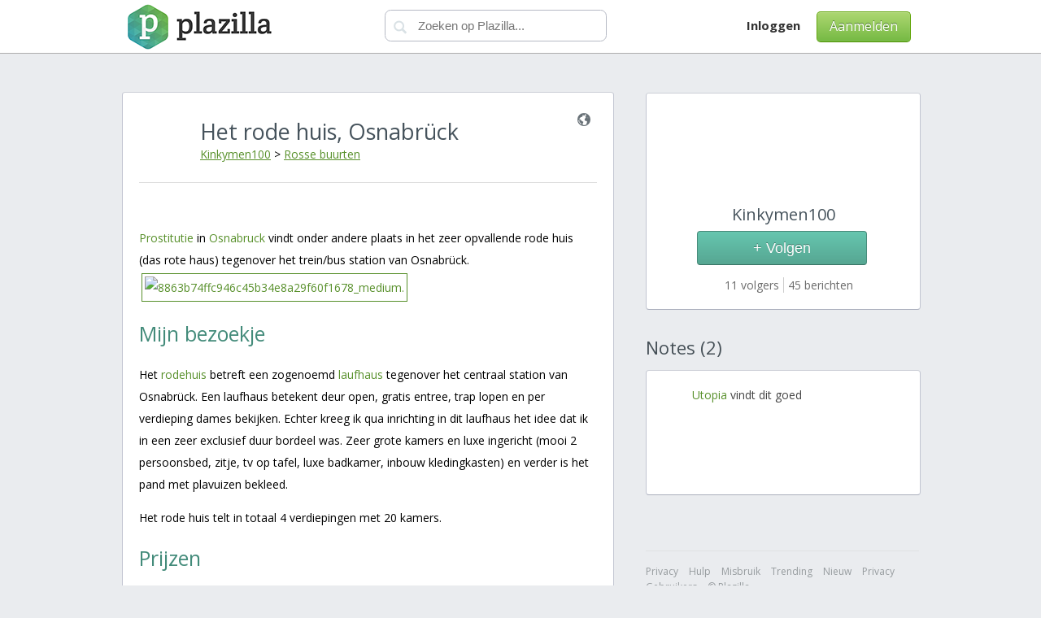

--- FILE ---
content_type: text/html; charset=utf-8
request_url: https://plazilla.com/page/4295164771/het-rode-huis-osnabruck
body_size: 7291
content:
<!DOCTYPE html>
<html>
<head>
  <meta http-equiv="Content-Type" content="text/html; charset=utf-8">
  <meta name="viewport" content="width=device-width, initial-scale=1">
  <title>Het rode huis, Osnabrück - Plazilla.com</title>
  <link href='//fonts.googleapis.com/css?family=Crete+Round|Open+Sans:400,700' rel='stylesheet' type='text/css'>
  <link rel='stylesheet' media="all" href='/css/version/v7/base.css'>
  <link rel="icon" href="//amz01.plzcdn.com/favicon.ico" type="image/x-icon">
  <link rel="shortcut icon" href="//amz01.plzcdn.com/favicon.ico" type="image/x-icon">
  <link rel="canonical" href="/page/4295164771/het-rode-huis-osnabruck">
  <meta name="description" content="#Prostitutie in #Osnabruck vindt onder andere plaats in het zeer opvallende rode huis (das rote haus) tegenover het trein/bus station van Osnabrück. Mij...">
  <meta name="keywords" content="prostitutie,osnabruck,rodehuis,laufhaus">
  <script type="text/javascript" src="/js/version/v7/main.js"></script>
  <style type="text/css">
  .sticky{top: 0;position: fixed!important;margin-top: 15px;z-index:99;padding-top: 0;border-top: 1px solid #eee;}
  </style>
</head>
<body>
  <div id="header-wrap">
    <div id="headerbar">
      <div class="container">
        <script type="text/javascript">
        $(function() {
        $('#menu').mmenu({
                 searchfield:{
                        add: true,
                        search: false,
                        noResults:false,
                        form:true
                    }
        });
        $("#mmss").click(function(){
         var sv=$("#menu .mm-search input").val();
         window.location.href='/search?q='+sv;
        });

        });
        function mbmns(){
        var docw=$("body").width();
        if($('#mblmnu').is(':visible')){
                $('#mblmnu').hide();
                 $('body').css('margin-left','0px');
                 $('body').css('width','auto');
         }else{
                 $('#mblmnu').show();
                 $('body').css('width',docw+'px');
                 $('body').css('margin-left','250px');
                 $('body').css('overflow-x','hidden');
                 }
        }
        </script>
        <div class="headblock" id="headblocklogo">
          <a id="mobim" style='' href='#menu'></a>
          <div id="logoc">
            <a href="/" id="logo" class="ir">Plazilla</a>
          </div>
        </div>
        <div class="headblock" id="headblocksearch">
          <form action='//plazilla.com/search' method='get'>
            <div id="searchtop">
              <input type="submit" value="" id="searchq"><input type="text" name="q" id="search" placeholder="Zoeken op Plazilla...">
            </div>
          </form>
        </div>
        <div class="headblock" id="headblockright">
          <div id="righttop" style="float:right">
            <div style="float:right" class="buttongreen" id="sgnl">
              <a href="/signup">Aanmelden</a>
            </div>
            <div id="toplinks" style="float:right">
              <a id="abtl" style='margin-left:20px;' href="/login"><b>Inloggen</b></a>
            </div>
          </div>
        </div>
      </div>
    </div>
  </div>
  <nav id="menu">
    <ul>
      <li>
        <a href="/about">Wat is Plazilla</a>
      </li>
      <li>
        <a href="/login">Inloggen</a>
      </li>
      <li>
        <a href="/signup">Aanmelden</a>
      </li>
      <li>
        <a href="/privacy">Privacy</a>
      </li>
    </ul>
  </nav>
  <div class="container">
    <script type="text/javascript">

    function addnewgroup(){
        var usec="";
        var name=$("#newgr").val();
        $("#newgro").html("<img src='/img/loadingbar.gif' alt='Loading...'/>");         
    $.ajax({
        type: "POST",
        url: "//plazilla.com/index.php?module=ajax/my/newgroup",
                data:{name:name,usec:usec},
        cache: false,
        success: function(data)
            {
                GroupID=data;
                $("#newgro").before("<li class=\"noselect\" style=\"margin: 20px 40px 20px 5px;padding:10px;cursor:normal;background:#F8F8F8;\"><input onclick='setp({$group.type},{$group.GroupID})' type=\"checkbox\"  id='gr"+GroupID+"' name='gr"+GroupID+"'   style=\"margin-right:10px;margin-bottom:5px;\"/><label for='gr"+GroupID+"'  style=\"cursor:pointer;padding-left:22px;background: url('/img/plusicon.png');background-repeat: no-repeat;\" >"+name+"<\/label><\/li>");          
                $("#newgr").val("");
                $("#newgro").html(tmp);
                        $("#addnewgro").click(function(){newgroup();});

            }
    });
                
    }
    function newgroup(){
        tmp=$("#newgro").html();
        $("#newgro").html("<input type='text' name='newgr' id='newgr'/> <input type='button' id='subng' class='buttonsilver' value='Ok'/>");            
        $("#subng").click(function(){addnewgroup()});
    }

    function checkready(){
    if (typeof Plazilla != "undefined") {



    Plazilla.PageGID="4295164771";
        Plazilla.usec="";
        Plazilla.username="";
        Plazilla.userIMG45x45="//plazilla.com/img/avatar_45x45.png";
        Plazilla.userURL="";
                        Plazilla.auteurURL="kinkymen100";
        Plazilla.auteurusername="Kinkymen100";
        Plazilla.auteurIMG55x55="http://amz02.plzcdn.com/aea9d98fe1df93b6efa71c1f0a65ecfb.jpg";
        
        Plazilla.CommentScroll=true;
        Plazilla.CommentScrollexlink="&PageGID=4295164771";
        Plazilla.CommentScrollPageURL="plazilla.com/page/4295164771/het-rode-huis-osnabruck";

        Plazilla.loadcommentscroll();

        clearInterval(chrdin);
    }
    }
    var chrdin=setInterval(function(){checkready();}, 500);


    $(document).ready(function() {


    $(window).scroll(function() {
        if ( $("#strau").length == 0) {
                return;
        }

        windowTop = $(window).scrollTop();
        strau = $('#strauh').offset().top+15;
        
        if (windowTop > strau) {
                //$('#strau').addClass('sticky');
        } 
        if (windowTop < strau) {
                //$('#strau').removeClass('sticky');
        }

    });

    });
    </script>
    <div id="page">
      <div id="pageholder">
        <div id="pagecontent">
          <div id="patnf" style="padding-bottom: 25px; border-bottom: 1px solid #DDD;">
            <div style="width: inherit;float:left;">
              <div style="float:right;width:24px;margin-top:5px;"><img src='/img/globeicon.png' alt='Public' title='Voor iedereen zichtbaar'></div>
              <div class="avatar55x55" style="float:left; float: left; margin-right: 10px; margin-left: 10px;margin-top: 10px;">
                <a href="/kinkymen100"><img src='http://amz02.plzcdn.com/aea9d98fe1df93b6efa71c1f0a65ecfb.jpg' alt='' style="padding:0;margin:0;"></a>
              </div>
              <div id="hhfp" style="">
                <h1 id="pgth1" style="margin: 4px 0 4px 0px;">Het rode huis, Osnabrück</h1><span><a href="/kinkymen100">Kinkymen100</a> &gt; <a href="/rosse-buurten/">Rosse buurten</a></span>
              </div>
            </div>
          </div>
          <div id="pageinner">
            <p><a href="/tagged/Prostitutie">Prostitutie</a> in <a href="/tagged/Osnabruck">Osnabruck</a> vindt onder andere plaats in het zeer opvallende rode huis (das rote haus) tegenover het trein/bus station van Osnabrück.<br>
            <a href="http://amz02.plzcdn.com/8863b74ffc946c45b34e8a29f60f1678.jpg"><img src="http://amz02.plzcdn.com/8863b74ffc946c45b34e8a29f60f1678_medium.jpg" style="border:1px solid;padding:3px;margin:3px;" alt="8863b74ffc946c45b34e8a29f60f1678_medium."></a></p>
            <h1>Mijn bezoekje</h1>
            <p>Het <a href="/tagged/rodehuis">rodehuis</a> betreft een zogenoemd <a href="/tagged/laufhaus">laufhaus</a> tegenover het centraal station van Osnabrück. Een laufhaus betekent deur open, gratis entree, trap lopen en per verdieping dames bekijken. Echter kreeg ik qua inrichting in dit laufhaus het idee dat ik in een zeer exclusief duur bordeel was. Zeer grote kamers en luxe ingericht (mooi 2 persoonsbed, zitje, tv op tafel, luxe badkamer, inbouw kledingkasten) en verder is het pand met plavuizen bekleed.</p>
            <p>Het rode huis telt in totaal 4 verdiepingen met 20 kamers.</p>
            <h1>Prijzen</h1>
            <p>De prijzen zijn hier wel wat duurder dan over het algemeen in duitsland en de dames beginnen vanaf 50 euro.</p>
            <h1>Adres</h1>
            <p>Eisenbahnstr. 18, Osnabrück</p>
            <p><a class="external" href="http://dasrotehaus.net/haus/inhalt.php?page=1" rel="nofollow">http://dasrotehaus.net/haus/inhalt.php?page=1</a></p>
            <p><a href="http://amz02.plzcdn.com/88574053df07539305a895b95029619f.jpg"><img src="http://amz02.plzcdn.com/88574053df07539305a895b95029619f_medium.jpg" style="border:1px solid;padding:3px;margin:3px;" alt="88574053df07539305a895b95029619f_medium."></a></p>
            <h1>Moord prostituee zomer 2014</h1>
            <p>Het rode huis in Osnabrück kwam groot in het nieuws in de zomer van 2014 i.v.m een moord op een prostituee. Een man die de prostituee overtuigde als klant te komen bleek toen hij eenmaal op de kamer was als doel te hebben het geld van de vrouw afhandig te maken. Toen de prostituee weigerde haar verdiende geld af te geven vermoorde deze man haar in koele bloede.</p>
            <p><a class="external" href="http://www.bild.de/news/inland/mord/huren-in-osnabrueck-getoetet-lillys-killer-kam-mit-cowboy-hut-36667556.bild.html" rel="nofollow">http://www.bild.de/news/inland/mord/huren-in-osnabrueck-getoetet-lillys-killer-kam-mit-cowboy-hut-36667556.bild.html</a></p>
            <p>&nbsp;</p>
            <h4>overzicht overige rosse buurten duitsland:</h4>
            <p><a href="/page/4295165816/de-rosse-buurt-per-stad-in-duitsland-gesorteerd-op-grootte">https://plazilla.com/page/4295165816/de-rosse-buurt-per-stad-in-duitsland-gesorteerd-op-grootte</a></p>
            <div style="border-top: 1px solid #DDD;text-align:center;padding:20px 0;margin-top:20px;width:100%;float:left;text-align:center;overflow:hidden;">
              <div class="taglist">
                <div class="tag">
                  <div class="tag-left"></div>
                  <div class="tag-center">
                    <a href="/tagged/prostitutie"># Prostitutie</a>
                  </div>
                </div>
                <div class="tag">
                  <div class="tag-left"></div>
                  <div class="tag-center">
                    <a href="/tagged/osnabruck"># Osnabruck</a>
                  </div>
                </div>
                <div class="tag">
                  <div class="tag-left"></div>
                  <div class="tag-center">
                    <a href="/tagged/rodehuis"># Rodehuis</a>
                  </div>
                </div>
                <div class="tag">
                  <div class="tag-left"></div>
                  <div class="tag-center">
                    <a href="/tagged/laufhaus"># Laufhaus</a>
                  </div>
                </div>
              </div>
            </div>
          </div>
          <script type="text/javascript">
          function repl(input,find,replace) {
          find = find.replace(/[-\\()\[\]{}^$*+.?|]/g, '\\$&');
          var regex = new RegExp('(\\s|^)(?:' + find + ')(?=\\s|$)', "");
          return input.replace(regex, "$1" + replace);
          }

          var content = document.getElementById("pageinner").innerHTML;
          content=repl(content,"tofoe","<a href='http://www.ah.nl/zoeken?rq=tofoe' class='external' target='_blank' rel='nofollow'>$&<\/a>");
          content=repl(content,"zeewier","<a href='http://www.ah.nl/zoeken?rq=zeewier' class='external' target='_blank' rel='nofollow'>$&<\/a>");
          content=repl(content,"rijstolie","<a href='http://www.ah.nl/zoeken?rq=rijstolie' class='external' target='_blank' rel='nofollow'>$&<\/a>");
          content=repl(content,"sesamzaadolie","<a href='http://www.ah.nl/zoeken?rq=sesamzaadolie' class='external' target='_blank' rel='nofollow'>$&<\/a>");
          content=repl(content,"sesamzaad","<a href='http://www.ah.nl/zoeken?rq=sesamzaad' class='external' target='_blank' rel='nofollow'>$&<\/a>");
          content=repl(content,"rijstolie","<a href='http://www.ah.nl/zoeken?rq=rijstolie' class='external' target='_blank' rel='nofollow'>$&<\/a>");
          content=repl(content,"trappistenbier","<a href='http://www.ah.nl/zoeken?rq=trappistenbier' class='external' target='_blank' rel='nofollow'>$&<\/a>");
          content=repl(content,"pasta","<a href='http://www.ah.nl/zoeken?rq=pasta' class='external' target='_blank' rel='nofollow'>$&<\/a>");
          content=repl(content,"games","<a href='https://www.bol.com/nl/games/index.html' class='external' target='_blank' rel='nofollow'>$&<\/a>");
          content=repl(content,"playstation","<a href='https://www.bol.com/nl/games/index.html' class='external' target='_blank' rel='nofollow'>$&<\/a>");
          content=repl(content,"wii","<a href='https://www.bol.com/nl/games/index.html' class='external' target='_blank' rel='nofollow'>$&<\/a>");
          content=repl(content,"xbox","<a href='https://www.bol.com/nl/games/index.html' class='external' target='_blank' rel='nofollow'>$&<\/a>");
          content=repl(content,"speelgoed","<a href='https://www.bol.com/nl/speelgoed/index.html?promo=Toys_Uitklap_Speelgoedhome' class='external' target='_blank' rel='nofollow'>$&<\/a>");
          content=repl(content,"tuinmeubelen","<a href='https://www.bol.com/nl/m/tuin/tuinmeubelen/index.html' class='external' target='_blank' rel='nofollow'>$&<\/a>");
          content=repl(content,"tuinmeubel","<a href='https://www.bol.com/nl/m/tuin/tuinmeubelen/index.html' class='external' target='_blank' rel='nofollow'>$&<\/a>");
          content=repl(content,"tuinstoel","<a href='https://www.bol.com/nl/m/tuin/tuinmeubelen/index.html' class='external' target='_blank' rel='nofollow'>$&<\/a>");
          content=repl(content,"tuinbank","<a href='https://www.bol.com/nl/m/tuin/tuinmeubelen/index.html' class='external' target='_blank' rel='nofollow'>$&<\/a>");
          content=repl(content,"sieraden","<a href='https://www.bol.com/nl/sieraden/index.html' class='external' target='_blank' rel='nofollow'>$&<\/a>");
          content=repl(content,"armbanden","<a href='https://www.bol.com/nl/l/sieraden/armbanden-bedels-armbanden/N/16744/index.html' class='external' target='_blank' rel='nofollow'>$&<\/a>");
          content=repl(content,"armband","<a href='https://www.bol.com/nl/l/sieraden/armbanden-bedels-armbanden/N/16744/index.html' class='external' target='_blank' rel='nofollow'>$&<\/a>");
          content=repl(content,"oorbellen","<a href='https://www.bol.com/nl/l/sieraden/oorbellen/N/16747/index.html' class='external' target='_blank' rel='nofollow'>$&<\/a>");
          content=repl(content,"oorbel","<a href='https://www.bol.com/nl/l/sieraden/oorbellen/N/16747/index.html' class='external' target='_blank' rel='nofollow'>$&<\/a>");
          content=repl(content,"kettingen","<a href='https://www.bol.com/nl/l/sieraden/kettingen-hangers-kettingen/N/16740/index.html' class='external' target='_blank' rel='nofollow'>$&<\/a>");
          content=repl(content,"ketting","<a href='https://www.bol.com/nl/l/sieraden/kettingen-hangers-kettingen/N/16740/index.html' class='external' target='_blank' rel='nofollow'>$&<\/a>");
          content=repl(content,"ring","<a href='https://www.bol.com/nl/l/sieraden/ringen/N/16738/index.html' class='external' target='_blank' rel='nofollow'>$&<\/a>");
          content=repl(content,"ringen","<a href='https://www.bol.com/nl/l/sieraden/ringen/N/16738/index.html' class='external' target='_blank' rel='nofollow'>$&<\/a>");
          content=repl(content,"horloges","<a href='https://www.bol.com/nl/m/horloges/watches/index.html' class='external' target='_blank' rel='nofollow'>$&<\/a>");
          content=repl(content,"horloge","<a href='https://www.bol.com/nl/m/horloges/watches/index.html' class='external' target='_blank' rel='nofollow'>$&<\/a>");
          content=repl(content,"lego","<a href='https://www.bol.com/nl/b/algemeen/lego/4148554/index.html' class='external' target='_blank' rel='nofollow'>$&<\/a>");
          content=repl(content,"studieboeken","<a href='https://www.bol.com/nl/m/boeken/studieboeken/index.html' class='external' target='_blank' rel='nofollow'>$&<\/a>");
          content=repl(content,"hondenvoer","<a href='https://www.bol.com/nl/m/dier/honden/index.html' class='external' target='_blank' rel='nofollow'>$&<\/a>");
          content=repl(content,"puppyvoer","<a href='https://www.bol.com/nl/m/dier/honden/index.html' class='external' target='_blank' rel='nofollow'>$&<\/a>");
          content=repl(content,"kattenvoer","<a href='https://www.bol.com/nl/m/dier/katten/index.html' class='external' target='_blank' rel='nofollow'>$&<\/a>");
          content=repl(content,"kittenvoer","<a href='https://www.bol.com/nl/m/dier/katten/index.html' class='external' target='_blank' rel='nofollow'>$&<\/a>");
          content=repl(content,"ontwormen","<a href='https://www.bol.com/nl/l/dier/ontworming/N/12860/weergave/tegels/index.html' class='external' target='_blank' rel='nofollow'>$&<\/a>");
          content=repl(content,"make-up","<a href='https://www.bol.com/nl/m/mooi-gezond/make-up/index.html' class='external' target='_blank' rel='nofollow'>$&<\/a>");
          content=repl(content,"makeup","<a href='https://www.bol.com/nl/m/mooi-gezond/make-up/index.html' class='external' target='_blank' rel='nofollow'>$&<\/a>");
          content=repl(content,"nagellak","<a href='https://www.bol.com/nl/l/mooi-gezond/make-up-nagels-nagellak/N/12397/index.html' class='external' target='_blank' rel='nofollow'>$&<\/a>");
          content=repl(content,"nagels","<a href='https://www.bol.com/nl/l/mooi-gezond/make-up-nagels-nagellak/N/12397/index.html' class='external' target='_blank' rel='nofollow'>$&<\/a>");
          content=repl(content,"mascara","<a href='https://www.bol.com/nl/l/mooi-gezond/make-up-ogen-mascara/N/12410/index.html' class='external' target='_blank' rel='nofollow'>$&<\/a>");
          content=repl(content,"eyeliner","<a href='https://www.bol.com/nl/l/mooi-gezond/make-up-ogen-eyeliner/N/12409/index.html' class='external' target='_blank' rel='nofollow'>$&<\/a>");
          content=repl(content,"eyeliners","<a href='https://www.bol.com/nl/l/mooi-gezond/make-up-ogen-eyeliner/N/12409/index.html' class='external' target='_blank' rel='nofollow'>$&<\/a>");
          content=repl(content,"concealer","<a href='https://www.bol.com/nl/l/mooi-gezond/make-up-poeder-foundation-camouflage-concealer/N/12388+4286712794/index.html' class='external' target='_blank' rel='nofollow'>$&<\/a>");
          content=repl(content,"concealers","<a href='https://www.bol.com/nl/l/mooi-gezond/make-up-poeder-foundation-camouflage-concealer/N/12388+4286712794/index.html' class='external' target='_blank' rel='nofollow'>$&<\/a>");
          content=repl(content,"foundation","<a href='https://www.bol.com/nl/l/mooi-gezond/make-up-poeder-foundation/N/12387/index.html' class='external' target='_blank' rel='nofollow'>$&<\/a>");
          content=repl(content,"rimpels","<a href='https://www.bol.com/nl/s/mooi-gezond/zoekresultaten/Ntt/rimpel%2Bcreme/N/12382/Nty/1/search/true/searchType/qck/suggestedFor/rimpel/originalSearchContext/bph_all/originalSection/bph/defaultSearchContext/media_all/sc/bph_all/index.html' class='external' target='_blank' rel='nofollow'>$&<\/a>");
          content=repl(content,"zonnebrand","<a href='https://www.bol.com/nl/s/algemeen/zoekresultaten/Ntt/zonnebrandcreme/N/0/Nty/1/search/true/searchType/qck/suggestedFor/zonn/originalSearchContext/bph_all/originalSection/bph/defaultSearchContext/media_all/sc/media_all/index.html' class='external' target='_blank' rel='nofollow'>$&<\/a>");
          content=repl(content,"zonnebrandcreme","<a href='https://www.bol.com/nl/s/algemeen/zoekresultaten/Ntt/zonnebrandcreme/N/0/Nty/1/search/true/searchType/qck/suggestedFor/zonn/originalSearchContext/bph_all/originalSection/bph/defaultSearchContext/media_all/sc/media_all/index.html' class='external' target='_blank' rel='nofollow'>$&<\/a>");
          content=repl(content,"aquariums","<a href='https://www.bol.com/nl/l/dier/vissen-aquariums-benodigdheden-aquariums/N/21836/index.html' class='external' target='_blank' rel='nofollow'>$&<\/a>");
          content=repl(content,"aquarium","<a href='https://www.bol.com/nl/l/dier/vissen-aquariums-benodigdheden-aquariums/N/21836/index.html' class='external' target='_blank' rel='nofollow'>$&<\/a>");
          content=repl(content,"visvoer","<a href='https://www.bol.com/nl/l/dier/vissenvisvoer/N/12886/weergave/tegels/index.html?limit=4842' class='external' target='_blank' rel='nofollow'>$&<\/a>");
          content=repl(content,"vissenvoer","<a href='https://www.bol.com/nl/l/dier/vissenvisvoer/N/12886/weergave/tegels/index.html?limit=4842' class='external' target='_blank' rel='nofollow'>$&<\/a>");
          content=repl(content,"vishengel","<a href='https://www.bol.com/nl/m/sport-vrije-tijd/vrije-tijd-hengelsport/N/15592/index.html' class='external' target='_blank' rel='nofollow'>$&<\/a>");
          content=repl(content,"vishengels","<a href='https://www.bol.com/nl/m/sport-vrije-tijd/vrije-tijd-hengelsport/N/15592/index.html' class='external' target='_blank' rel='nofollow'>$&<\/a>");
          content=repl(content,"visnet","<a href='https://www.bol.com/nl/l/sport-vrije-tijd/vrije-tijd-hengelsport-netten/N/15668/index.html' class='external' target='_blank' rel='nofollow'>$&<\/a>");
          content=repl(content,"visnetten","<a href='https://www.bol.com/nl/l/sport-vrije-tijd/vrije-tijd-hengelsport-netten/N/15668/index.html' class='external' target='_blank' rel='nofollow'>$&<\/a>");
          content=repl(content,"grasmaaiers","<a href='https://www.bol.com/nl/l/tuin/tuingereedschap-gazongereedschap-grasmaaiers/N/13093/index.html' class='external' target='_blank' rel='nofollow'>$&<\/a>");
          content=repl(content,"grasmaaier","<a href='https://www.bol.com/nl/l/tuin/tuingereedschap-gazongereedschap-grasmaaiers/N/13093/index.html' class='external' target='_blank' rel='nofollow'>$&<\/a>");
          content=repl(content,"grasmaaier","<a href='https://www.bol.com/nl/l/tuin/tuingereedschap-gazongereedschap-grasmaaiers/N/13093/index.html' class='external' target='_blank' rel='nofollow'>$&<\/a>");
          content=repl(content,"koffie","<a href='https://www.bol.com/nl/m/koken-tafelen/tafelen-koffie/index.html' class='external' target='_blank' rel='nofollow'>$&<\/a>");

          document.getElementById("pageinner").innerHTML=content;

          </script>
          <div id="bottompage">
            <div class="votebox">
              <a name="vote" id="vote"></a><a href="/page/4295164771/het-rode-huis-osnabruck?vote=2&usec=0#vote" class="votesicon" id="votesicon" rel="nofollow">&nbsp;</a><a href="/page/4295164771/het-rode-huis-osnabruck?vote=2&usec=0#vote" id="votecount">2</a>
            </div>
            <div style="float:left;height:30px;overflow:hidden;margin:7px 0 0 160px;">
              <a href="/page/4295164771/het-rode-huis-osnabruck?fav=1&usec=0" rel="nofollow" class="favoiconsmall">&nbsp;</a> <a href="https://www.facebook.com/sharer.php?u=https://plazilla.com%2Fpage%2F4295164771%2Fhet-rode-huis-osnabruck%3Futm_source%3Dplazilla%26utm_medium%3Dsocial%26utm_campaign%3Dplazilla" class="fbiconsmall" target="_blank" rel="nofollow">&nbsp;</a> <a href="https://twitter.com/share?text=Het+rode+huis%2C+Osnabr%C3%BCck&url=https://plazilla.com%2Fpage%2F4295164771%2Fhet-rode-huis-osnabruck%3Futm_source%3Dplazilla%26utm_medium%3Dsocial%26utm_campaign%3Dplazilla" target="_blank" class="twittericonsmall" rel="nofollow" style="margin-top:10px;">&nbsp;</a> <a href="https://plus.google.com/share?url=https://plazilla.com%2Fpage%2F4295164771%2Fhet-rode-huis-osnabruck%3Futm_source%3Dplazilla%26utm_medium%3Dsocial%26utm_campaign%3Dplazilla" class="gplusiconsmall" target="_blank" rel="nofollow">&nbsp;</a>
            </div><a href="/page/4295164771/het-rode-huis-osnabruck?flag=2" rel="nofollow" class="flagicon">&nbsp;</a>
          </div>
        </div>
        <div id="pageextends">
          <abbr class="pubtime" title="2015-03-03T23:54:12+01:00">03/03/2015 23:54</abbr>
        </div>
        <div id="comments">
          <h2>Reacties (<span id='countcomm'>1</span>)<a name="lastcomment" id="lastcomment">&nbsp;</a></h2>
          <div class="commentshold" id="newcommentboxhold">
            <div class="avatar45x45 nrmavtr"><img src='/img/avatar_45x45.png' alt=''></div>
            <div class="boxhold">
              <div class="boxarrow"></div>
              <div class="info" style="float:left;width:460px;margin:20px;">
                <div class="infoinnr">
                  Voordat je kunt reageren moet je aangemeld zijn. <a href='/login'>Login</a> of maak een <a href='/signup'>gratis account aan.</a>
                </div>
              </div>
            </div>
          </div>
          <div class="commentshold" id="commentshold_211774">
            <a name="comment_211774" id="comment_211774"></a>
            <div class="toolbox">
              <div class="reicon" id="rec_211774">
                <div style="display:none;" id="ca_4294983578" class="ca"></div>
                <div style="display:none;" class="twidth" id="twidth_493"></div>
                <div style="display:none;" class="repush" id="push_0"></div>
                <div style="display:none;" class="root" id="root_211774"></div><a rel="nofollow" href="/page/4295164771/het-rode-huis-osnabruck?subcomment=211774&allcomments=0&l=6&rs=0#subcomment_211774">&nbsp;</a>
              </div>
              <div class="voteicon" id="vcom_211774">
                <a rel="nofollow" href="/page/4295164771/het-rode-huis-osnabruck?votecomment=211774&allcomments=0&l=6&rs=0&usec=0&v=1&ag=4294983578#comment_211774">&nbsp;</a>
              </div>
              <div class="votedownicon" id="vdcom_211774">
                <a rel="nofollow" href="/page/4295164771/het-rode-huis-osnabruck?votecomment=211774&allcomments=0&l=6&rs=0&usec=0&v=0&ag=4294983578#comment_211774">&nbsp;</a>
              </div><a class="flagicon" href="/report?cid=211774&PageGID=4295164771&type=5&report_abuse=1&c=eb8cd837cb306ac75b3cb9c5c3ed93bb" rel="nofollow">&nbsp;</a>
            </div>
            <div class="avatar45x45 nrmavtr">
              <a href="/utopia"><img src='http://amz02.plzcdn.com/299758316af9f4431b1fb07c1167e8a0_45x45.jpg' alt=''></a>
            </div>
            <div class="showvoteholder">
              <div style='float:right;' id='cvotecount_211774'></div>
            </div>
            <div class="boxhold" style="width: 529px;">
              <div class="boxarrow"></div>
              <div class="comt">
                <div class="comtd">
                  <div style="float:left;">
                    <a name="comment_211774" id="comment_211774"></a><b><a href="/utopia">Utopia</a></b>
                  </div><abbr class="pubtime" title="2015-03-05T22:28:11+01:00">05/03/2015 22:28</abbr>
                </div>
              </div>
              <div class="comment">
                <div class="commentinner">
                  <div class="avatar45x45 mobavt">
                    <a href="/utopia"><img src='http://amz02.plzcdn.com/299758316af9f4431b1fb07c1167e8a0_45x45.jpg' alt=''></a>
                  </div>Geweldig dat huis! nooit van gehoord. Jij hebt de ervaring wel zeg, potverdorie. Ik dacht dat ik een kenner was. ... pfff jij kent heel Duitsland erbij hahahah
                </div>
              </div>
            </div>
          </div>
        </div>
      </div>
      <div id="pageright">
        <div style="float:left;float:left;width:336px;" id="strauh"></div>
        <div onclick="window.location.href='/rosse-buurten/'" id="strau" class="rightbox" style="background:#FFF;height:265px;cursor:pointer;">
          <div style="background:#FFFFFF url('http://c2.plzcdn.com/ZillaIMG/aea9d98fe1df93b6efa71c1f0a65ecfb_1424282928.jpg');background-repeat: no-repeat;border-top-left-radius: 4px;border-top-right-radius: 4px;height:110px;width:336px;background-position:center;cursor:pointer;">
            <div class="avatar90x90" style="margin: 5px 116px;border: 5px solid #FFF;z-index:9;float: initial;position:absolute;text-align:center;background:#FFF;">
              <a href="/kinkymen100"><img src='http://amz02.plzcdn.com/aea9d98fe1df93b6efa71c1f0a65ecfb.jpg' style='min-width:90px;min-height:90px;' alt=''></a>
            </div>
          </div>
          <div id="aboutbox" style="width:336px;">
            <a href="/rosse-buurten/" style="margin: 25px 0 0 0px;color: #46535C;float:left;font-size: 20px;width:336px;text-align:center;">Kinkymen100</a> <a class="buttonblue" style="width: 167px;line-height:41px;margin: 7px 0 0 62px;" rel="nofollow" href="/page/4295164771/het-rode-huis-osnabruck?follow=1&usec=0">+ Volgen</a>
            <div style="float:left;width: 163px;padding-right:5px;color:#6C6C6C;text-align: right;border-right:1px solid #CCC;margin-top:15px;">
              11 volgers
            </div>
            <div style="float:left;width: 162px;color:#6C6C6C;text-align: left;margin-top:15px;padding-left:5px;">
              45 berichten
            </div>
          </div>
        </div>
        <h5>Notes (2)</h5><a name="notes" id="notes"></a>
        <div class="rightbox">
          <div class="innerb" style="padding: 20px 13px;">
            <div style="float:left;width:336px;margin-bottom:10px;">
              <div class="avatar36x36hold">
                <div class="avatar36x36">
                  <a href="/utopia"><img src="http://amz02.plzcdn.com/299758316af9f4431b1fb07c1167e8a0_36x36.jpg" alt=""></a>
                </div>
              </div><a href="/utopia?utm_source=plazilla&utm_medium=nsidebar&utm_campaign=plazilla">Utopia</a> vindt dit goed
            </div>
          </div>
        </div>
        <div style="margin:20px 0 10px 0;float:left;">
          <a href="/track/hit/x?short=go5" rel="nofollow" target="_blank" style="margin-bottom:20px;float:left;"><img src="http://amz01.plzcdn.com/a/nuon9812.gif" alt=""></a>
        </div>
        <div id="footer">
          <ul>
            <li>
              <a href="/privacy">Privacy</a>
            </li>
            <li>
              <a href="/help">Hulp</a>
            </li>
            <li>
              <a href="/abuse">Misbruik</a>
            </li>
            <li>
              <a href="/trending">Trending</a>
            </li>
            <li>
              <a href="/newpages">Nieuw</a>
            </li>
            <li>
              <a href="/privacy">Privacy</a>
            </li>
            <li>
              <a href="/users">Gebruikers</a>
            </li>
            <li>&copy; <a href="/about">Plazilla</a>
            </li>
          </ul>
        </div>
      </div>
    </div>
    <script type="text/javascript">
    var _random = Math.floor(Math.random()*99999999999);
    var _referrer = document.referrer?document.referrer:'';
    var matches = _referrer.match(/^https?\:\/\/([^\/?#]+)(?:[\/?#]|$)/i);
    var domain = matches && matches[1]; 
    var _pg = '4295164771';
    var _zg = '4295046213';
    var _guid = '4295027686';

    (function() {
    var plz = document.createElement('script'); plz.type = 'text/javascript'; plz.async = true;
    plz.src = ('https:' == document.location.protocol ? 'https://' : 'http://') + 'plazilla.com/stats/plz?referrer='+escape(domain)+"&pg="+_pg+"&guid="+_guid+"&zg="+_zg+"&random="+_random;
    var s = document.getElementsByTagName('script')[0]; s.parentNode.insertBefore(plz, s);
    })();


    <!-- LinkPizza -->
      (function(p,z,Z){
         z=p.createElement("script");z.async=1;
         z.src="//pzz.io/pzz.js?uid=11889&host="+p.domain;
         (p.head||p.documentElement).insertBefore(z,Z);
     })(document);
    </script>
  </div>
<script defer src="https://static.cloudflareinsights.com/beacon.min.js/vcd15cbe7772f49c399c6a5babf22c1241717689176015" integrity="sha512-ZpsOmlRQV6y907TI0dKBHq9Md29nnaEIPlkf84rnaERnq6zvWvPUqr2ft8M1aS28oN72PdrCzSjY4U6VaAw1EQ==" data-cf-beacon='{"version":"2024.11.0","token":"2d2996637fec42ba862c4afa246f87e1","r":1,"server_timing":{"name":{"cfCacheStatus":true,"cfEdge":true,"cfExtPri":true,"cfL4":true,"cfOrigin":true,"cfSpeedBrain":true},"location_startswith":null}}' crossorigin="anonymous"></script>
</body>
</html>


--- FILE ---
content_type: text/html; charset=utf-8
request_url: https://plazilla.com/stats/plz?referrer=null&pg=4295164771&guid=4295027686&zg=4295046213&random=18170804508
body_size: 4274
content:
<!DOCTYPE html>
<html>
<head>
  <meta http-equiv="content-type" content="text/html; charset=utf-8">
  <meta name="viewport" content="width=device-width, initial-scale=1">
  <title>Welkom op Plazilla.com</title>
  <link href="//fonts.googleapis.com/css?family=Crete+Round%7COpen+Sans:400,700" rel="stylesheet" type="text/css">
  <link rel="stylesheet" media="all" href="/css/version/v7/base.css">
  <link rel="icon" href="//amz01.plzcdn.com/favicon.ico" type="image/x-icon">
  <link rel="shortcut icon" href="//amz01.plzcdn.com/favicon.ico" type="image/x-icon">
  <meta name="description" content="Publiceer artikelen, schrijf verhalen en deel recepten. Op Plazilla.com">
  <script type="text/javascript" src="/js/version/v7/main.js"></script>
  <style>
        @media (max-width: 768px) {
            .partner-logos {
                flex-wrap: wrap;
            }
        }
    </style>
   <style>
     .creative-links-zone {
  display: flex;
  flex-wrap: wrap;
  justify-content: center;
  align-items: center;
  gap: 25px;
  padding: 40px 20px;
  background: #fafafa;
  border-top: 1px solid #e0e0e0;
}

.creative-links-zone a {
  display: flex;
  justify-content: center;
  align-items: center;
  width: 140px;
  height: 70px;
  background: #fff;
  border-radius: 12px;
  box-shadow: 0 4px 15px rgba(0, 0, 0, 0.15);
  transition: transform 0.3s ease, box-shadow 0.3s ease;
  overflow: hidden;
}

.creative-links-zone a:hover {
  transform: translateY(-5px);
  box-shadow: 0 6px 20px rgba(0, 0, 0, 0.25);
}

.creative-links-zone img {
  max-width: 100%;
  max-height: 100%;
  object-fit: contain;
  padding: 10px;
  filter: grayscale(60%);
  transition: filter 0.3s ease;
}

.creative-links-zone a:hover img {
  filter: grayscale(0%);
}

/* ---- Responsive ---- */
@media (max-width: 768px) {
  .creative-links-zone {
    gap: 15px;
    padding: 30px 10px;
  }

  .creative-links-zone a {
    width: 120px;
    height: 60px;
  }
}

@media (max-width: 480px) {
  .creative-links-zone {
    flex-direction: column;
    gap: 12px;
  }

  .creative-links-zone a {
    width: 70%;
    height: 60px;
  }
}
      </style>
</head>
<body style="padding-top:70px;">
  <div id="header-wrap" style="position: fixed;top:0;">
    <div id="headerbar">
      <div class="container">
        <script type="text/javascript">
        $(function() {
        $('#menu').mmenu({
                 searchfield:{
                        add: true,
                        search: false,
                        noResults:false,
                        form:true
                    }
        });
        $("#mmss").click(function(){
         var sv=$("#menu .mm-search input").val();
         window.location.href='/search?q='+sv;
        });

        });
        function mbmns(){
        var docw=$("body").width();
        if($('#mblmnu').is(':visible')){
                $('#mblmnu').hide();
                 $('body').css('margin-left','0px');
                 $('body').css('width','auto');
         }else{
                 $('#mblmnu').show();
                 $('body').css('width',docw+'px');
                 $('body').css('margin-left','250px');
                 $('body').css('overflow-x','hidden');
                 }
        }
        </script>
        <div class="headblock" id="headblocklogo">
          <a id="mobim" style="" href="#menu"></a>
          <div id="logoc">
            <a href="/" id="logo" class="ir">Plazilla</a>
          </div>
        </div>
        <div class="headblock" id="headblocksearch">
          <form action="//plazilla.com/search" method="get">
            <div id="searchtop">
              <input type="submit" value="" id="searchq"><input type="text" name="q" id="search" placeholder="Zoeken op Plazilla...">
            </div>
          </form>
        </div>
        <div class="headblock" id="headblockright">
          <div id="righttop" style="float:right">
            <div style="float:right" class="buttongreen" id="sgnl">
              Gokken
            </div>
           
          </div>
        </div>
      </div>
    </div>
  </div>
  <nav id="menu">
    <ul>
      <li>
        <a href="/about">Wat is Plazilla</a>
      </li>
      <li>
        <a href="/login">Inloggen</a>
      </li>
      <li>
        <a href="/signup">Aanmelden</a>
      </li>
      <li>
        <a href="/privacy">Privacy</a>
      </li>
    </ul>
  </nav>
  <div class="container">
    <script type="text/javascript">

    function checkready(){
    if (typeof Plazilla != "undefined") {
    $(document).ready(function(){
        Plazilla.PagesScrolladdlink = "trending";
        Plazilla.PagesScrollstart = "9";
        Plazilla.PagesScrollscroll_results = 3;
        Plazilla.PagesScrollscroll_grow = 3;
        Plazilla.PagesScrollpage = "trending";
        Plazilla.PagesScrollinit();
        clearInterval(chrdin); 
    });
    }
    }
    var chrdin=setInterval(function(){checkready();}, 500);
    </script>
    <div id="tagsearch_header">
      <div id="intro">
        <h1>Hier ben jij aan het woord</h1>
        <h3>Publiceer artikelen, schrijf verhalen en deel foto's. Op Plazilla.com</h3>
      </div>
      <div style="float: left; line-height: 40px; color: #687177;width:100%">
        <div style="float: left; margin: 0 0 0 65px;">
          <a class="graybuttonActive" style="margin: 5px 0 0 10px;" href="/">Voorpagina</a> <a class="graybutton" style="margin: 5px 0 0 10px;" href="/newpages">Nieuw</a> <a class="graybutton" style="margin: 5px 0 0 10px;" href="/newcomments">Reacties</a>  <a class="graybutton" style="margin: 5px 0 0 10px;" href="/resources">Resources</a> <a class="graybutton" style="margin: 5px 0 0 10px;" href="/contact">Contact</a>
        </div>
      </div>
    </div>
     
    <div id="updatelist" style="max-width:640px;float:left;width:auto;">
      <div style="float: left;width: 593px;border-top: 1px solid #CCC;border-bottom: 1px solid #CCC;padding-left: 10px;margin: 30px 0 30px 0;">
        <a href="/newpages" style="color:#5cb29d">Vorige artikelen weergeven</a>
      </div>
      <div class="leftpanel">
        <a id="u"></a>
        <div class="avatar55x55hold">
          <div class="avatar55x55">
            <a href="/mijler"><img src="http://c2.plzcdn.com/ZillaIMG/20dc255cf146048fe731ae3165f64e1a_1379768664_medium.jpg" alt=""></a>
          </div>
        </div>
        <div class="boxhold">
          <div class="topbox">
            x
          </div>
          <div class="box">
            <div class="imgholder" style="background:url('http://c2.plzcdn.com/ZillaIMG/3aeeb50e1fcbcc8fb90cc9b39ceffbad_medium.jpg');background-repeat: repeat;background-position: center;">
              <img src="http://c2.plzcdn.com/ZillaIMG/3aeeb50e1fcbcc8fb90cc9b39ceffbad_medium.jpg" alt="" style="opacity: 0;">
            </div>
            <h4 class="pdng" style="font-family: 'open sans',helvetica,serif;margin-bottom:0px;">Laat bomen spreken</h4>
            <div class="txt pdng">
              <div style="float:left;margin-bottom:10px;width:100%;">
                <a href="/mijler">Mijler</a>
              </div>De eerste foto van het fotoverslag van Candice bracht mij terug bij een fotoverhaal dat ik enkele jaren terug heb geplaatst en waa...
              <div style="border-top: 1px solid #DDD;text-align:center;padding:20px 0;margin-top:20px;width:100%;float:left;text-align:center;overflow:hidden;">
                <div class="taglist">
                  <div class="tag">
                    <div class="tag-left"></div>
                    <div class="tag-center">
                      <a href="/tagged/bomen"># Bomen</a>
                    </div>
                  </div>
                  <div class="tag">
                    <div class="tag-left"></div>
                    <div class="tag-center">
                      <a href="/tagged/verhaal"># Verhaal</a>
                    </div>
                  </div>
                  <div class="tag">
                    <div class="tag-left"></div>
                    <div class="tag-center">
                      # Enkele
                    </div>
                  </div>
                  <div class="tag">
                    <div class="tag-left"></div>
                    <div class="tag-center">
                      <a href="/tagged/terug"># Terug</a>
                    </div>
                  </div>
                  <div class="tag">
                    <div class="tag-left"></div>
                    <div class="tag-center">
                      <a href="/tagged/leven"># Leven</a>
                    </div>
                  </div>
                </div>
              </div>
            </div>
          </div>
          <div class="bottombox">
            <div class="txt pdng">
              <div class="boxvotes">
                <div class="votesicon"></div>11
              </div>
              <div class="boxcomments">
                <div class="commentsicon"></div>6
              </div>
              <div class="boxauthor">
                <a href="/mijler">Mijler</a>
              </div>
            </div>
            <div class="boxcomments" style="width:30px;"></div>
          </div>
        </div>
<abbr class="pubtime" title="2016-07-11T13:44:08+02:00">11/07/2016 13:44</abbr>
      </div>
      <div class="leftpanel">
        <a id="u"></a>
        <div class="avatar55x55hold">
          <div class="avatar55x55">
            <a href="/nicky-aarts"><img src="http://amz02.plzcdn.com/55a88e9ef8ab157edfef2cdd91770f31_55x55.jpg" alt=""></a>
          </div>
        </div>
        <div class="boxhold">
          <div class="topbox">
            x
          </div>
          <div class="box">
            <div class="imgholder" style="background:url('http://amz02.plzcdn.com/04cf33835a513c47c69ec02b7ab42424_medium.jpg');background-repeat: repeat;background-position: center;">
              <img src="http://amz02.plzcdn.com/04cf33835a513c47c69ec02b7ab42424_medium.jpg" alt="" style="opacity: 0;">
            </div>
            <h4 class="pdng" style="font-family: 'open sans',helvetica,serif;margin-bottom:0px;">Trauma Therapie (EMDR) uit ervaring</h4>
            <div class="txt pdng">
              <div style="float:left;margin-bottom:10px;width:100%;">
                <a href="/nicky-aarts">Nicky Aarts</a>
              </div>Ik ben me steeds vaker bewust van mijn gedachten die verschieten van het verleden naar de toekomst en weer terug. Het gevoel dat h...
              <div style="border-top: 1px solid #DDD;text-align:center;padding:20px 0;margin-top:20px;width:100%;float:left;text-align:center;overflow:hidden;">
                <div class="taglist">
                  <div class="tag">
                    <div class="tag-left"></div>
                    <div class="tag-center">
                      <a href="/tagged/vader"># Vader</a>
                    </div>
                  </div>
                  <div class="tag">
                    <div class="tag-left"></div>
                    <div class="tag-center">
                      <a href="/tagged/sessie"># Sessie</a>
                    </div>
                  </div>
                  <div class="tag">
                    <div class="tag-left"></div>
                    <div class="tag-center">
                      <a href="/tagged/verleden"># Verleden</a>
                    </div>
                  </div>
                  <div class="tag">
                    <div class="tag-left"></div>
                    <div class="tag-center">
                      <a href="/tagged/tijdens"># Tijdens</a>
                    </div>
                  </div>
                  <div class="tag">
                    <div class="tag-left"></div>
                    <div class="tag-center">
                      # Gebeurtenis
                    </div>
                  </div>
                </div>
              </div>
            </div>
          </div>
          <div class="bottombox">
            <div class="txt pdng">
              <div class="boxvotes">
                <div class="votesicon"></div>8
              </div>
              <div class="boxcomments">
                <div class="commentsicon"></div>12
              </div>
              <div class="boxauthor">
                <a href="/nicky-aarts">Nicky Aarts</a>
              </div>
            </div>
            <div class="boxcomments" style="width:30px;"></div>
          </div>
        </div>
<abbr class="pubtime" title="2016-07-10T21:01:48+02:00">10/07/2016 21:01</abbr>
      </div>
      <div class="leftpanel">
        <a id="u"></a>
        <div class="avatar55x55hold">
          <div class="avatar55x55">
            <a href="/nicky-aarts"><img src="http://amz02.plzcdn.com/55a88e9ef8ab157edfef2cdd91770f31_55x55.jpg" alt=""></a>
          </div>
        </div>
        <div class="boxhold">
          <div class="topbox">
            x
          </div>
          <div class="box">
            <div class="imgholder" style="background:url('http://amz02.plzcdn.com/ec43a5aa86640c27f863ab5151786a9d_medium.jpg');background-repeat: repeat;background-position: center;">
              <img src="http://amz02.plzcdn.com/ec43a5aa86640c27f863ab5151786a9d_medium.jpg" alt="" style="opacity: 0;">
            </div>
            <h4 class="pdng" style="font-family: 'open sans',helvetica,serif;margin-bottom:0px;">Aangenaam ik ben verslaving</h4>
            <div class="txt pdng">
              <div style="float:left;margin-bottom:10px;width:100%;">
                <a href="/nicky-aarts">Nicky Aarts</a>
              </div>Ik ben je grootste vriend in slechte tijden Ik help je door tegen gevoel te strijden. Zelfs als je niet aan me denkt, ben ik toch ...
              <div style="border-top: 1px solid #DDD;text-align:center;padding:20px 0;margin-top:20px;width:100%;float:left;text-align:center;overflow:hidden;">
                <div class="taglist">
                  <div class="tag">
                    <div class="tag-left"></div>
                    <div class="tag-center">
                      # Aangenaam
                    </div>
                  </div>
                  <div class="tag">
                    <div class="tag-left"></div>
                    <div class="tag-center">
                      <a href="/tagged/niemand"># Niemand</a>
                    </div>
                  </div>
                  <div class="tag">
                    <div class="tag-left"></div>
                    <div class="tag-center">
                      # Verslaving
                    </div>
                  </div>
                  <div class="tag">
                    <div class="tag-left"></div>
                    <div class="tag-center">
                      <a href="/tagged/laten"># Laten</a>
                    </div>
                  </div>
                  <div class="tag">
                    <div class="tag-left"></div>
                    <div class="tag-center">
                      <a href="/tagged/leven"># Leven</a>
                    </div>
                  </div>
                </div>
              </div>
            </div>
          </div>
          <div class="bottombox">
            <div class="txt pdng">
              <div class="boxvotes">
                <div class="votesicon"></div>17
              </div>
              <div class="boxcomments">
                <div class="commentsicon"></div>4
              </div>
              <div class="boxauthor">
                <a href="/nicky-aarts">Nicky Aarts</a>
              </div>
            </div>
            <div class="boxcomments" style="width:30px;"></div>
          </div>
        </div>
<abbr class="pubtime" title="2016-07-10T11:43:19+02:00">10/07/2016 11:43</abbr>
      </div>
      <div class="leftpanel">
        <a id="u"></a>
        <div class="avatar55x55hold">
          <div class="avatar55x55">
            <a href="/vrouw-holle"><img src="http://amz02.plzcdn.com/4ff8bc7e41bd4db16fb76965a3414df8_55x55.jpg" alt=""></a>
          </div>
        </div>
        <div class="boxhold">
          <div class="topbox">
            x
          </div>
          <div class="box">
            <div class="imgholder" style="background:url('http://amz02.plzcdn.com/d2aec189ffbbca4538bd848a94996c0e_medium.jpg');background-repeat: repeat;background-position: center;">
              <img src="http://amz02.plzcdn.com/d2aec189ffbbca4538bd848a94996c0e_medium.jpg" alt="" style="opacity: 0;">
            </div>
            <h4 class="pdng" style="font-family: 'open sans',helvetica,serif;margin-bottom:0px;">Vrienden voor het leven</h4>
            <div class="txt pdng">
              <div style="float:left;margin-bottom:10px;width:100%;">
                <a href="/vrouw-holle">Vrouw Holle</a>
              </div>Je kent ze wel, die mensen Die steeds maar weer wensen Die alles willen geven Die vrienden voor het leven Je weet wel wie Ja juist...
              <div style="border-top: 1px solid #DDD;text-align:center;padding:20px 0;margin-top:20px;width:100%;float:left;text-align:center;overflow:hidden;">
                <div class="taglist">
                  <div class="tag">
                    <div class="tag-left"></div>
                    <div class="tag-center">
                      <a href="/tagged/vrienden"># Vrienden</a>
                    </div>
                  </div>
                  <div class="tag">
                    <div class="tag-left"></div>
                    <div class="tag-center">
                      <a href="/tagged/leven"># Leven</a>
                    </div>
                  </div>
                  <div class="tag">
                    <div class="tag-left"></div>
                    <div class="tag-center">
                      <a href="/tagged/geven"># Geven</a>
                    </div>
                  </div>
                  <div class="tag">
                    <div class="tag-left"></div>
                    <div class="tag-center">
                      # Eenmaal
                    </div>
                  </div>
                  <div class="tag">
                    <div class="tag-left"></div>
                    <div class="tag-center">
                      # Opgegeven
                    </div>
                  </div>
                </div>
              </div>
            </div>
          </div>
          <div class="bottombox">
            <div class="txt pdng">
              <div class="boxvotes">
                <div class="votesicon"></div>11
              </div>
              <div class="boxcomments">
                <div class="commentsicon"></div>2
              </div>
              <div class="boxauthor">
                <a href="/vrouw-holle">Vrouw Holle</a>
              </div>
            </div>
            <div class="boxcomments" style="width:30px;"></div>
          </div>
        </div>
<abbr class="pubtime" title="2016-07-08T18:36:31+02:00">08/07/2016 18:36</abbr>
      </div>
      <div class="leftpanel">
        <a id="u"></a>
        <div class="avatar55x55hold">
          <div class="avatar55x55">
            <a href="/asmay"><img src="http://amz02.plzcdn.com/9a21918fbc382384dc92cf6ce9e74eea_55x55.jpg" alt=""></a>
          </div>
        </div>
        <div class="boxhold">
          <div class="topbox">
            x
          </div>
          <div class="box">
            <div class="imgholder" style="background:url('http://amz02.plzcdn.com/f3eac7f18fa0f266e9a030c88ccab7a1_medium.jpg');background-repeat: repeat;background-position: center;">
              <img src="http://amz02.plzcdn.com/f3eac7f18fa0f266e9a030c88ccab7a1_medium.jpg" alt="" style="opacity: 0;">
            </div>
            <h4 class="pdng" style="font-family: 'open sans',helvetica,serif;margin-bottom:0px;">Macrobiotisch recept: koken met zeewier – wakame</h4>
            <div class="txt pdng">
              <div style="float:left;margin-bottom:10px;width:100%;">
                <a href="/asmay">Asmay</a>
              </div>Wakame (Undaria pinnatifida) is een zeewier dat voorkomt in de koude wateren langs de kust van Japan, Korea en China. Wakame wordt...
              <div style="border-top: 1px solid #DDD;text-align:center;padding:20px 0;margin-top:20px;width:100%;float:left;text-align:center;overflow:hidden;">
                <div class="taglist">
                  <div class="tag">
                    <div class="tag-left"></div>
                    <div class="tag-center">
                      # Wakame
                    </div>
                  </div>
                  <div class="tag">
                    <div class="tag-left"></div>
                    <div class="tag-center">
                      <a href="/tagged/water"># Water</a>
                    </div>
                  </div>
                  <div class="tag">
                    <div class="tag-left"></div>
                    <div class="tag-center">
                      <a href="/tagged/gedroogde"># Gedroogde</a>
                    </div>
                  </div>
                  <div class="tag">
                    <div class="tag-left"></div>
                    <div class="tag-center">
                      # Eetlepels
                    </div>
                  </div>
                  <div class="tag">
                    <div class="tag-left"></div>
                    <div class="tag-center">
                      <a href="/tagged/zeewier"># Zeewier</a>
                    </div>
                  </div>
                </div>
              </div>
            </div>
          </div>
          <div class="bottombox">
            <div class="txt pdng">
              <div class="boxvotes">
                <div class="votesicon"></div>6
              </div>
              <div class="boxcomments">
                <div class="commentsicon"></div>1
              </div>
              <div class="boxauthor">
                <a href="/asmay">Asmay</a>
              </div>
            </div>
            <div class="boxcomments" style="width:30px;"></div>
          </div>
        </div>
<abbr class="pubtime" title="2016-07-07T08:41:20+02:00">07/07/2016 08:41</abbr>
      </div>
      <div class="leftpanel">
        <a id="u"></a>
        <div class="avatar55x55hold">
          <div class="avatar55x55">
            <a href="/chrisrik"><img src="http://amz02.plzcdn.com/6aa7e31ba885597196f9bf6d157bb036_55x55.jpg" alt=""></a>
          </div>
        </div>
        <div class="boxhold">
          <div class="topbox">
            x
          </div>
          
          
          
           
          
          
          
          <div class="box">
            <div style="float:left;height:20px;width:100%;"></div>
            <h4 class="pdng" style="font-family: 'open sans',helvetica,serif;margin-bottom:0px;">Ben jij suikerverslaafd?</h4>
            <div class="txt pdng">
              <div style="float:left;margin-bottom:10px;width:100%;">
                <a href="/chrisrik">Chrisrik</a>
              </div>Suikerrijke producten zijn verslavend. Heel veel mensen – waaronder ik – hebben dat al ondervonden. Als ik er eenmaal van afgekickt ben, vind ik het niet moeilijk om er af te blijven, maar eens ik de smaak opnieuw te pakken heb, wil ik alleen maar NOG MEER. Er is altijd een gelegenheid om mezelf te trakteren op een snoepje, ...
              <div style="border-top: 1px solid #DDD;text-align:center;padding:20px 0;margin-top:20px;width:100%;float:left;text-align:center;overflow:hidden;">
                <div class="taglist">
                  <div class="tag">
                    <div class="tag-left"></div>
                    <div class="tag-center">
                      <a href="/tagged/suiker"># Suiker</a>
                    </div>
                  </div>
                  <div class="tag">
                    <div class="tag-left"></div>
                    <div class="tag-center">
                      <a href="/tagged/minder"># Minder</a>
                    </div>
                  </div>
                  <div class="tag">
                    <div class="tag-left"></div>
                    <div class="tag-center">
                      <a href="/tagged/wordt"># Wordt</a>
                    </div>
                  </div>
                  <div class="tag">
                    <div class="tag-left"></div>
                    <div class="tag-center">
                      <a href="/tagged/lichaam"># Lichaam</a>
                    </div>
                  </div>
                  <div class="tag">
                    <div class="tag-left"></div>
                    <div class="tag-center">
                      # Suikers
                    </div>
                  </div>
                </div>
              </div>
            </div>
          </div>
          <div class="bottombox">
            <div class="txt pdng">
              <div class="boxvotes">
                <div class="votesicon"></div>17
              </div>
              <div class="boxcomments">
                <div class="commentsicon"></div>25
              </div>
              <div class="boxauthor">
                <a href="/chrisrik">Chrisrik</a>
              </div>
            </div>
            <div class="boxcomments" style="width:30px;"></div>
          </div>
        </div>
<abbr class="pubtime" title="2016-07-06T23:18:39+02:00">06/07/2016 23:18</abbr>
        
      </div>
       <h3>Voices & Ideas</h3>  
        <div class="creative-links-zone">
            <a href="https://schrijvenonline.org" target="_blank">
    <img src="/img/logo-schrijven.png" alt="Plazilla creative mark">
  </a>
  <a href="https://gambleinvestigations.com" target="_blank">
    <img src="/img/logo-gambleinvestigations.webp" alt="Gambleinvestigations – creative link">
  </a>
            <a href="https://www.trouw.nl" target="_blank">
    <img src="/img/trouw-logo.webp" alt="Trouw logo – creative link">
  </a>
  <a href="https://odds.ph/" target="_blank">
    <img src="/img/odds-log.webp" alt="Odds.ph logo – creative link">
  </a>
  <a href="https://www.casinojuggler.com" target="_blank">
    <img src="/img/logo-juggler-casino.webp" alt="Casinojuggler logo – creative link">
  </a>
  <a href="https://medium.com" target="_blank">
    <img src="/img/medium.webp" alt="Medium logo – creative link">
  </a>


</div>
     
    </div>
  
    <div id="footer">
      <ul>
        <li>
          <a href="/privacy">Privacy</a>
        </li>
        <li>
          <a href="/help">Hulp</a>
        </li>
        <li>
          <a href="/abuse">Misbruik</a>
        </li>
        <li>
          <a href="/trending">Trending</a>
        </li>
        <li>
          <a href="/newpages">Nieuw</a>
        </li>
        <li>
          <a href="/privacy">Privacy</a>
        </li>
        <li>
          <a href="/users">Gebruikers</a>
        </li>

        
        <li>© <a href="/about">Plazilla</a>
        </li>
      </ul>
    </div>
  </div>
</body>
</html>


--- FILE ---
content_type: application/javascript; charset=utf-8
request_url: https://plazilla.com/js/version/v7/main.js
body_size: 85565
content:
/*! jQuery v2.1.1 | (c) 2005, 2014 jQuery Foundation, Inc. | jquery.org/license */
!function(a,b){"object"==typeof module&&"object"==typeof module.exports?module.exports=a.document?b(a,!0):function(a){if(!a.document)throw new Error("jQuery requires a window with a document");return b(a)}:b(a)}("undefined"!=typeof window?window:this,function(a,b){var c=[],d=c.slice,e=c.concat,f=c.push,g=c.indexOf,h={},i=h.toString,j=h.hasOwnProperty,k={},l=a.document,m="2.1.1",n=function(a,b){return new n.fn.init(a,b)},o=/^[\s\uFEFF\xA0]+|[\s\uFEFF\xA0]+$/g,p=/^-ms-/,q=/-([\da-z])/gi,r=function(a,b){return b.toUpperCase()};n.fn=n.prototype={jquery:m,constructor:n,selector:"",length:0,toArray:function(){return d.call(this)},get:function(a){return null!=a?0>a?this[a+this.length]:this[a]:d.call(this)},pushStack:function(a){var b=n.merge(this.constructor(),a);return b.prevObject=this,b.context=this.context,b},each:function(a,b){return n.each(this,a,b)},map:function(a){return this.pushStack(n.map(this,function(b,c){return a.call(b,c,b)}))},slice:function(){return this.pushStack(d.apply(this,arguments))},first:function(){return this.eq(0)},last:function(){return this.eq(-1)},eq:function(a){var b=this.length,c=+a+(0>a?b:0);return this.pushStack(c>=0&&b>c?[this[c]]:[])},end:function(){return this.prevObject||this.constructor(null)},push:f,sort:c.sort,splice:c.splice},n.extend=n.fn.extend=function(){var a,b,c,d,e,f,g=arguments[0]||{},h=1,i=arguments.length,j=!1;for("boolean"==typeof g&&(j=g,g=arguments[h]||{},h++),"object"==typeof g||n.isFunction(g)||(g={}),h===i&&(g=this,h--);i>h;h++)if(null!=(a=arguments[h]))for(b in a)c=g[b],d=a[b],g!==d&&(j&&d&&(n.isPlainObject(d)||(e=n.isArray(d)))?(e?(e=!1,f=c&&n.isArray(c)?c:[]):f=c&&n.isPlainObject(c)?c:{},g[b]=n.extend(j,f,d)):void 0!==d&&(g[b]=d));return g},n.extend({expando:"jQuery"+(m+Math.random()).replace(/\D/g,""),isReady:!0,error:function(a){throw new Error(a)},noop:function(){},isFunction:function(a){return"function"===n.type(a)},isArray:Array.isArray,isWindow:function(a){return null!=a&&a===a.window},isNumeric:function(a){return!n.isArray(a)&&a-parseFloat(a)>=0},isPlainObject:function(a){return"object"!==n.type(a)||a.nodeType||n.isWindow(a)?!1:a.constructor&&!j.call(a.constructor.prototype,"isPrototypeOf")?!1:!0},isEmptyObject:function(a){var b;for(b in a)return!1;return!0},type:function(a){return null==a?a+"":"object"==typeof a||"function"==typeof a?h[i.call(a)]||"object":typeof a},globalEval:function(a){var b,c=eval;a=n.trim(a),a&&(1===a.indexOf("use strict")?(b=l.createElement("script"),b.text=a,l.head.appendChild(b).parentNode.removeChild(b)):c(a))},camelCase:function(a){return a.replace(p,"ms-").replace(q,r)},nodeName:function(a,b){return a.nodeName&&a.nodeName.toLowerCase()===b.toLowerCase()},each:function(a,b,c){var d,e=0,f=a.length,g=s(a);if(c){if(g){for(;f>e;e++)if(d=b.apply(a[e],c),d===!1)break}else for(e in a)if(d=b.apply(a[e],c),d===!1)break}else if(g){for(;f>e;e++)if(d=b.call(a[e],e,a[e]),d===!1)break}else for(e in a)if(d=b.call(a[e],e,a[e]),d===!1)break;return a},trim:function(a){return null==a?"":(a+"").replace(o,"")},makeArray:function(a,b){var c=b||[];return null!=a&&(s(Object(a))?n.merge(c,"string"==typeof a?[a]:a):f.call(c,a)),c},inArray:function(a,b,c){return null==b?-1:g.call(b,a,c)},merge:function(a,b){for(var c=+b.length,d=0,e=a.length;c>d;d++)a[e++]=b[d];return a.length=e,a},grep:function(a,b,c){for(var d,e=[],f=0,g=a.length,h=!c;g>f;f++)d=!b(a[f],f),d!==h&&e.push(a[f]);return e},map:function(a,b,c){var d,f=0,g=a.length,h=s(a),i=[];if(h)for(;g>f;f++)d=b(a[f],f,c),null!=d&&i.push(d);else for(f in a)d=b(a[f],f,c),null!=d&&i.push(d);return e.apply([],i)},guid:1,proxy:function(a,b){var c,e,f;return"string"==typeof b&&(c=a[b],b=a,a=c),n.isFunction(a)?(e=d.call(arguments,2),f=function(){return a.apply(b||this,e.concat(d.call(arguments)))},f.guid=a.guid=a.guid||n.guid++,f):void 0},now:Date.now,support:k}),n.each("Boolean Number String Function Array Date RegExp Object Error".split(" "),function(a,b){h["[object "+b+"]"]=b.toLowerCase()});function s(a){var b=a.length,c=n.type(a);return"function"===c||n.isWindow(a)?!1:1===a.nodeType&&b?!0:"array"===c||0===b||"number"==typeof b&&b>0&&b-1 in a}var t=function(a){var b,c,d,e,f,g,h,i,j,k,l,m,n,o,p,q,r,s,t,u="sizzle"+-new Date,v=a.document,w=0,x=0,y=gb(),z=gb(),A=gb(),B=function(a,b){return a===b&&(l=!0),0},C="undefined",D=1<<31,E={}.hasOwnProperty,F=[],G=F.pop,H=F.push,I=F.push,J=F.slice,K=F.indexOf||function(a){for(var b=0,c=this.length;c>b;b++)if(this[b]===a)return b;return-1},L="checked|selected|async|autofocus|autoplay|controls|defer|disabled|hidden|ismap|loop|multiple|open|readonly|required|scoped",M="[\\x20\\t\\r\\n\\f]",N="(?:\\\\.|[\\w-]|[^\\x00-\\xa0])+",O=N.replace("w","w#"),P="\\["+M+"*("+N+")(?:"+M+"*([*^$|!~]?=)"+M+"*(?:'((?:\\\\.|[^\\\\'])*)'|\"((?:\\\\.|[^\\\\\"])*)\"|("+O+"))|)"+M+"*\\]",Q=":("+N+")(?:\\((('((?:\\\\.|[^\\\\'])*)'|\"((?:\\\\.|[^\\\\\"])*)\")|((?:\\\\.|[^\\\\()[\\]]|"+P+")*)|.*)\\)|)",R=new RegExp("^"+M+"+|((?:^|[^\\\\])(?:\\\\.)*)"+M+"+$","g"),S=new RegExp("^"+M+"*,"+M+"*"),T=new RegExp("^"+M+"*([>+~]|"+M+")"+M+"*"),U=new RegExp("="+M+"*([^\\]'\"]*?)"+M+"*\\]","g"),V=new RegExp(Q),W=new RegExp("^"+O+"$"),X={ID:new RegExp("^#("+N+")"),CLASS:new RegExp("^\\.("+N+")"),TAG:new RegExp("^("+N.replace("w","w*")+")"),ATTR:new RegExp("^"+P),PSEUDO:new RegExp("^"+Q),CHILD:new RegExp("^:(only|first|last|nth|nth-last)-(child|of-type)(?:\\("+M+"*(even|odd|(([+-]|)(\\d*)n|)"+M+"*(?:([+-]|)"+M+"*(\\d+)|))"+M+"*\\)|)","i"),bool:new RegExp("^(?:"+L+")$","i"),needsContext:new RegExp("^"+M+"*[>+~]|:(even|odd|eq|gt|lt|nth|first|last)(?:\\("+M+"*((?:-\\d)?\\d*)"+M+"*\\)|)(?=[^-]|$)","i")},Y=/^(?:input|select|textarea|button)$/i,Z=/^h\d$/i,$=/^[^{]+\{\s*\[native \w/,_=/^(?:#([\w-]+)|(\w+)|\.([\w-]+))$/,ab=/[+~]/,bb=/'|\\/g,cb=new RegExp("\\\\([\\da-f]{1,6}"+M+"?|("+M+")|.)","ig"),db=function(a,b,c){var d="0x"+b-65536;return d!==d||c?b:0>d?String.fromCharCode(d+65536):String.fromCharCode(d>>10|55296,1023&d|56320)};try{I.apply(F=J.call(v.childNodes),v.childNodes),F[v.childNodes.length].nodeType}catch(eb){I={apply:F.length?function(a,b){H.apply(a,J.call(b))}:function(a,b){var c=a.length,d=0;while(a[c++]=b[d++]);a.length=c-1}}}function fb(a,b,d,e){var f,h,j,k,l,o,r,s,w,x;if((b?b.ownerDocument||b:v)!==n&&m(b),b=b||n,d=d||[],!a||"string"!=typeof a)return d;if(1!==(k=b.nodeType)&&9!==k)return[];if(p&&!e){if(f=_.exec(a))if(j=f[1]){if(9===k){if(h=b.getElementById(j),!h||!h.parentNode)return d;if(h.id===j)return d.push(h),d}else if(b.ownerDocument&&(h=b.ownerDocument.getElementById(j))&&t(b,h)&&h.id===j)return d.push(h),d}else{if(f[2])return I.apply(d,b.getElementsByTagName(a)),d;if((j=f[3])&&c.getElementsByClassName&&b.getElementsByClassName)return I.apply(d,b.getElementsByClassName(j)),d}if(c.qsa&&(!q||!q.test(a))){if(s=r=u,w=b,x=9===k&&a,1===k&&"object"!==b.nodeName.toLowerCase()){o=g(a),(r=b.getAttribute("id"))?s=r.replace(bb,"\\$&"):b.setAttribute("id",s),s="[id='"+s+"'] ",l=o.length;while(l--)o[l]=s+qb(o[l]);w=ab.test(a)&&ob(b.parentNode)||b,x=o.join(",")}if(x)try{return I.apply(d,w.querySelectorAll(x)),d}catch(y){}finally{r||b.removeAttribute("id")}}}return i(a.replace(R,"$1"),b,d,e)}function gb(){var a=[];function b(c,e){return a.push(c+" ")>d.cacheLength&&delete b[a.shift()],b[c+" "]=e}return b}function hb(a){return a[u]=!0,a}function ib(a){var b=n.createElement("div");try{return!!a(b)}catch(c){return!1}finally{b.parentNode&&b.parentNode.removeChild(b),b=null}}function jb(a,b){var c=a.split("|"),e=a.length;while(e--)d.attrHandle[c[e]]=b}function kb(a,b){var c=b&&a,d=c&&1===a.nodeType&&1===b.nodeType&&(~b.sourceIndex||D)-(~a.sourceIndex||D);if(d)return d;if(c)while(c=c.nextSibling)if(c===b)return-1;return a?1:-1}function lb(a){return function(b){var c=b.nodeName.toLowerCase();return"input"===c&&b.type===a}}function mb(a){return function(b){var c=b.nodeName.toLowerCase();return("input"===c||"button"===c)&&b.type===a}}function nb(a){return hb(function(b){return b=+b,hb(function(c,d){var e,f=a([],c.length,b),g=f.length;while(g--)c[e=f[g]]&&(c[e]=!(d[e]=c[e]))})})}function ob(a){return a&&typeof a.getElementsByTagName!==C&&a}c=fb.support={},f=fb.isXML=function(a){var b=a&&(a.ownerDocument||a).documentElement;return b?"HTML"!==b.nodeName:!1},m=fb.setDocument=function(a){var b,e=a?a.ownerDocument||a:v,g=e.defaultView;return e!==n&&9===e.nodeType&&e.documentElement?(n=e,o=e.documentElement,p=!f(e),g&&g!==g.top&&(g.addEventListener?g.addEventListener("unload",function(){m()},!1):g.attachEvent&&g.attachEvent("onunload",function(){m()})),c.attributes=ib(function(a){return a.className="i",!a.getAttribute("className")}),c.getElementsByTagName=ib(function(a){return a.appendChild(e.createComment("")),!a.getElementsByTagName("*").length}),c.getElementsByClassName=$.test(e.getElementsByClassName)&&ib(function(a){return a.innerHTML="<div class='a'></div><div class='a i'></div>",a.firstChild.className="i",2===a.getElementsByClassName("i").length}),c.getById=ib(function(a){return o.appendChild(a).id=u,!e.getElementsByName||!e.getElementsByName(u).length}),c.getById?(d.find.ID=function(a,b){if(typeof b.getElementById!==C&&p){var c=b.getElementById(a);return c&&c.parentNode?[c]:[]}},d.filter.ID=function(a){var b=a.replace(cb,db);return function(a){return a.getAttribute("id")===b}}):(delete d.find.ID,d.filter.ID=function(a){var b=a.replace(cb,db);return function(a){var c=typeof a.getAttributeNode!==C&&a.getAttributeNode("id");return c&&c.value===b}}),d.find.TAG=c.getElementsByTagName?function(a,b){return typeof b.getElementsByTagName!==C?b.getElementsByTagName(a):void 0}:function(a,b){var c,d=[],e=0,f=b.getElementsByTagName(a);if("*"===a){while(c=f[e++])1===c.nodeType&&d.push(c);return d}return f},d.find.CLASS=c.getElementsByClassName&&function(a,b){return typeof b.getElementsByClassName!==C&&p?b.getElementsByClassName(a):void 0},r=[],q=[],(c.qsa=$.test(e.querySelectorAll))&&(ib(function(a){a.innerHTML="<select msallowclip=''><option selected=''></option></select>",a.querySelectorAll("[msallowclip^='']").length&&q.push("[*^$]="+M+"*(?:''|\"\")"),a.querySelectorAll("[selected]").length||q.push("\\["+M+"*(?:value|"+L+")"),a.querySelectorAll(":checked").length||q.push(":checked")}),ib(function(a){var b=e.createElement("input");b.setAttribute("type","hidden"),a.appendChild(b).setAttribute("name","D"),a.querySelectorAll("[name=d]").length&&q.push("name"+M+"*[*^$|!~]?="),a.querySelectorAll(":enabled").length||q.push(":enabled",":disabled"),a.querySelectorAll("*,:x"),q.push(",.*:")})),(c.matchesSelector=$.test(s=o.matches||o.webkitMatchesSelector||o.mozMatchesSelector||o.oMatchesSelector||o.msMatchesSelector))&&ib(function(a){c.disconnectedMatch=s.call(a,"div"),s.call(a,"[s!='']:x"),r.push("!=",Q)}),q=q.length&&new RegExp(q.join("|")),r=r.length&&new RegExp(r.join("|")),b=$.test(o.compareDocumentPosition),t=b||$.test(o.contains)?function(a,b){var c=9===a.nodeType?a.documentElement:a,d=b&&b.parentNode;return a===d||!(!d||1!==d.nodeType||!(c.contains?c.contains(d):a.compareDocumentPosition&&16&a.compareDocumentPosition(d)))}:function(a,b){if(b)while(b=b.parentNode)if(b===a)return!0;return!1},B=b?function(a,b){if(a===b)return l=!0,0;var d=!a.compareDocumentPosition-!b.compareDocumentPosition;return d?d:(d=(a.ownerDocument||a)===(b.ownerDocument||b)?a.compareDocumentPosition(b):1,1&d||!c.sortDetached&&b.compareDocumentPosition(a)===d?a===e||a.ownerDocument===v&&t(v,a)?-1:b===e||b.ownerDocument===v&&t(v,b)?1:k?K.call(k,a)-K.call(k,b):0:4&d?-1:1)}:function(a,b){if(a===b)return l=!0,0;var c,d=0,f=a.parentNode,g=b.parentNode,h=[a],i=[b];if(!f||!g)return a===e?-1:b===e?1:f?-1:g?1:k?K.call(k,a)-K.call(k,b):0;if(f===g)return kb(a,b);c=a;while(c=c.parentNode)h.unshift(c);c=b;while(c=c.parentNode)i.unshift(c);while(h[d]===i[d])d++;return d?kb(h[d],i[d]):h[d]===v?-1:i[d]===v?1:0},e):n},fb.matches=function(a,b){return fb(a,null,null,b)},fb.matchesSelector=function(a,b){if((a.ownerDocument||a)!==n&&m(a),b=b.replace(U,"='$1']"),!(!c.matchesSelector||!p||r&&r.test(b)||q&&q.test(b)))try{var d=s.call(a,b);if(d||c.disconnectedMatch||a.document&&11!==a.document.nodeType)return d}catch(e){}return fb(b,n,null,[a]).length>0},fb.contains=function(a,b){return(a.ownerDocument||a)!==n&&m(a),t(a,b)},fb.attr=function(a,b){(a.ownerDocument||a)!==n&&m(a);var e=d.attrHandle[b.toLowerCase()],f=e&&E.call(d.attrHandle,b.toLowerCase())?e(a,b,!p):void 0;return void 0!==f?f:c.attributes||!p?a.getAttribute(b):(f=a.getAttributeNode(b))&&f.specified?f.value:null},fb.error=function(a){throw new Error("Syntax error, unrecognized expression: "+a)},fb.uniqueSort=function(a){var b,d=[],e=0,f=0;if(l=!c.detectDuplicates,k=!c.sortStable&&a.slice(0),a.sort(B),l){while(b=a[f++])b===a[f]&&(e=d.push(f));while(e--)a.splice(d[e],1)}return k=null,a},e=fb.getText=function(a){var b,c="",d=0,f=a.nodeType;if(f){if(1===f||9===f||11===f){if("string"==typeof a.textContent)return a.textContent;for(a=a.firstChild;a;a=a.nextSibling)c+=e(a)}else if(3===f||4===f)return a.nodeValue}else while(b=a[d++])c+=e(b);return c},d=fb.selectors={cacheLength:50,createPseudo:hb,match:X,attrHandle:{},find:{},relative:{">":{dir:"parentNode",first:!0}," ":{dir:"parentNode"},"+":{dir:"previousSibling",first:!0},"~":{dir:"previousSibling"}},preFilter:{ATTR:function(a){return a[1]=a[1].replace(cb,db),a[3]=(a[3]||a[4]||a[5]||"").replace(cb,db),"~="===a[2]&&(a[3]=" "+a[3]+" "),a.slice(0,4)},CHILD:function(a){return a[1]=a[1].toLowerCase(),"nth"===a[1].slice(0,3)?(a[3]||fb.error(a[0]),a[4]=+(a[4]?a[5]+(a[6]||1):2*("even"===a[3]||"odd"===a[3])),a[5]=+(a[7]+a[8]||"odd"===a[3])):a[3]&&fb.error(a[0]),a},PSEUDO:function(a){var b,c=!a[6]&&a[2];return X.CHILD.test(a[0])?null:(a[3]?a[2]=a[4]||a[5]||"":c&&V.test(c)&&(b=g(c,!0))&&(b=c.indexOf(")",c.length-b)-c.length)&&(a[0]=a[0].slice(0,b),a[2]=c.slice(0,b)),a.slice(0,3))}},filter:{TAG:function(a){var b=a.replace(cb,db).toLowerCase();return"*"===a?function(){return!0}:function(a){return a.nodeName&&a.nodeName.toLowerCase()===b}},CLASS:function(a){var b=y[a+" "];return b||(b=new RegExp("(^|"+M+")"+a+"("+M+"|$)"))&&y(a,function(a){return b.test("string"==typeof a.className&&a.className||typeof a.getAttribute!==C&&a.getAttribute("class")||"")})},ATTR:function(a,b,c){return function(d){var e=fb.attr(d,a);return null==e?"!="===b:b?(e+="","="===b?e===c:"!="===b?e!==c:"^="===b?c&&0===e.indexOf(c):"*="===b?c&&e.indexOf(c)>-1:"$="===b?c&&e.slice(-c.length)===c:"~="===b?(" "+e+" ").indexOf(c)>-1:"|="===b?e===c||e.slice(0,c.length+1)===c+"-":!1):!0}},CHILD:function(a,b,c,d,e){var f="nth"!==a.slice(0,3),g="last"!==a.slice(-4),h="of-type"===b;return 1===d&&0===e?function(a){return!!a.parentNode}:function(b,c,i){var j,k,l,m,n,o,p=f!==g?"nextSibling":"previousSibling",q=b.parentNode,r=h&&b.nodeName.toLowerCase(),s=!i&&!h;if(q){if(f){while(p){l=b;while(l=l[p])if(h?l.nodeName.toLowerCase()===r:1===l.nodeType)return!1;o=p="only"===a&&!o&&"nextSibling"}return!0}if(o=[g?q.firstChild:q.lastChild],g&&s){k=q[u]||(q[u]={}),j=k[a]||[],n=j[0]===w&&j[1],m=j[0]===w&&j[2],l=n&&q.childNodes[n];while(l=++n&&l&&l[p]||(m=n=0)||o.pop())if(1===l.nodeType&&++m&&l===b){k[a]=[w,n,m];break}}else if(s&&(j=(b[u]||(b[u]={}))[a])&&j[0]===w)m=j[1];else while(l=++n&&l&&l[p]||(m=n=0)||o.pop())if((h?l.nodeName.toLowerCase()===r:1===l.nodeType)&&++m&&(s&&((l[u]||(l[u]={}))[a]=[w,m]),l===b))break;return m-=e,m===d||m%d===0&&m/d>=0}}},PSEUDO:function(a,b){var c,e=d.pseudos[a]||d.setFilters[a.toLowerCase()]||fb.error("unsupported pseudo: "+a);return e[u]?e(b):e.length>1?(c=[a,a,"",b],d.setFilters.hasOwnProperty(a.toLowerCase())?hb(function(a,c){var d,f=e(a,b),g=f.length;while(g--)d=K.call(a,f[g]),a[d]=!(c[d]=f[g])}):function(a){return e(a,0,c)}):e}},pseudos:{not:hb(function(a){var b=[],c=[],d=h(a.replace(R,"$1"));return d[u]?hb(function(a,b,c,e){var f,g=d(a,null,e,[]),h=a.length;while(h--)(f=g[h])&&(a[h]=!(b[h]=f))}):function(a,e,f){return b[0]=a,d(b,null,f,c),!c.pop()}}),has:hb(function(a){return function(b){return fb(a,b).length>0}}),contains:hb(function(a){return function(b){return(b.textContent||b.innerText||e(b)).indexOf(a)>-1}}),lang:hb(function(a){return W.test(a||"")||fb.error("unsupported lang: "+a),a=a.replace(cb,db).toLowerCase(),function(b){var c;do if(c=p?b.lang:b.getAttribute("xml:lang")||b.getAttribute("lang"))return c=c.toLowerCase(),c===a||0===c.indexOf(a+"-");while((b=b.parentNode)&&1===b.nodeType);return!1}}),target:function(b){var c=a.location&&a.location.hash;return c&&c.slice(1)===b.id},root:function(a){return a===o},focus:function(a){return a===n.activeElement&&(!n.hasFocus||n.hasFocus())&&!!(a.type||a.href||~a.tabIndex)},enabled:function(a){return a.disabled===!1},disabled:function(a){return a.disabled===!0},checked:function(a){var b=a.nodeName.toLowerCase();return"input"===b&&!!a.checked||"option"===b&&!!a.selected},selected:function(a){return a.parentNode&&a.parentNode.selectedIndex,a.selected===!0},empty:function(a){for(a=a.firstChild;a;a=a.nextSibling)if(a.nodeType<6)return!1;return!0},parent:function(a){return!d.pseudos.empty(a)},header:function(a){return Z.test(a.nodeName)},input:function(a){return Y.test(a.nodeName)},button:function(a){var b=a.nodeName.toLowerCase();return"input"===b&&"button"===a.type||"button"===b},text:function(a){var b;return"input"===a.nodeName.toLowerCase()&&"text"===a.type&&(null==(b=a.getAttribute("type"))||"text"===b.toLowerCase())},first:nb(function(){return[0]}),last:nb(function(a,b){return[b-1]}),eq:nb(function(a,b,c){return[0>c?c+b:c]}),even:nb(function(a,b){for(var c=0;b>c;c+=2)a.push(c);return a}),odd:nb(function(a,b){for(var c=1;b>c;c+=2)a.push(c);return a}),lt:nb(function(a,b,c){for(var d=0>c?c+b:c;--d>=0;)a.push(d);return a}),gt:nb(function(a,b,c){for(var d=0>c?c+b:c;++d<b;)a.push(d);return a})}},d.pseudos.nth=d.pseudos.eq;for(b in{radio:!0,checkbox:!0,file:!0,password:!0,image:!0})d.pseudos[b]=lb(b);for(b in{submit:!0,reset:!0})d.pseudos[b]=mb(b);function pb(){}pb.prototype=d.filters=d.pseudos,d.setFilters=new pb,g=fb.tokenize=function(a,b){var c,e,f,g,h,i,j,k=z[a+" "];if(k)return b?0:k.slice(0);h=a,i=[],j=d.preFilter;while(h){(!c||(e=S.exec(h)))&&(e&&(h=h.slice(e[0].length)||h),i.push(f=[])),c=!1,(e=T.exec(h))&&(c=e.shift(),f.push({value:c,type:e[0].replace(R," ")}),h=h.slice(c.length));for(g in d.filter)!(e=X[g].exec(h))||j[g]&&!(e=j[g](e))||(c=e.shift(),f.push({value:c,type:g,matches:e}),h=h.slice(c.length));if(!c)break}return b?h.length:h?fb.error(a):z(a,i).slice(0)};function qb(a){for(var b=0,c=a.length,d="";c>b;b++)d+=a[b].value;return d}function rb(a,b,c){var d=b.dir,e=c&&"parentNode"===d,f=x++;return b.first?function(b,c,f){while(b=b[d])if(1===b.nodeType||e)return a(b,c,f)}:function(b,c,g){var h,i,j=[w,f];if(g){while(b=b[d])if((1===b.nodeType||e)&&a(b,c,g))return!0}else while(b=b[d])if(1===b.nodeType||e){if(i=b[u]||(b[u]={}),(h=i[d])&&h[0]===w&&h[1]===f)return j[2]=h[2];if(i[d]=j,j[2]=a(b,c,g))return!0}}}function sb(a){return a.length>1?function(b,c,d){var e=a.length;while(e--)if(!a[e](b,c,d))return!1;return!0}:a[0]}function tb(a,b,c){for(var d=0,e=b.length;e>d;d++)fb(a,b[d],c);return c}function ub(a,b,c,d,e){for(var f,g=[],h=0,i=a.length,j=null!=b;i>h;h++)(f=a[h])&&(!c||c(f,d,e))&&(g.push(f),j&&b.push(h));return g}function vb(a,b,c,d,e,f){return d&&!d[u]&&(d=vb(d)),e&&!e[u]&&(e=vb(e,f)),hb(function(f,g,h,i){var j,k,l,m=[],n=[],o=g.length,p=f||tb(b||"*",h.nodeType?[h]:h,[]),q=!a||!f&&b?p:ub(p,m,a,h,i),r=c?e||(f?a:o||d)?[]:g:q;if(c&&c(q,r,h,i),d){j=ub(r,n),d(j,[],h,i),k=j.length;while(k--)(l=j[k])&&(r[n[k]]=!(q[n[k]]=l))}if(f){if(e||a){if(e){j=[],k=r.length;while(k--)(l=r[k])&&j.push(q[k]=l);e(null,r=[],j,i)}k=r.length;while(k--)(l=r[k])&&(j=e?K.call(f,l):m[k])>-1&&(f[j]=!(g[j]=l))}}else r=ub(r===g?r.splice(o,r.length):r),e?e(null,g,r,i):I.apply(g,r)})}function wb(a){for(var b,c,e,f=a.length,g=d.relative[a[0].type],h=g||d.relative[" "],i=g?1:0,k=rb(function(a){return a===b},h,!0),l=rb(function(a){return K.call(b,a)>-1},h,!0),m=[function(a,c,d){return!g&&(d||c!==j)||((b=c).nodeType?k(a,c,d):l(a,c,d))}];f>i;i++)if(c=d.relative[a[i].type])m=[rb(sb(m),c)];else{if(c=d.filter[a[i].type].apply(null,a[i].matches),c[u]){for(e=++i;f>e;e++)if(d.relative[a[e].type])break;return vb(i>1&&sb(m),i>1&&qb(a.slice(0,i-1).concat({value:" "===a[i-2].type?"*":""})).replace(R,"$1"),c,e>i&&wb(a.slice(i,e)),f>e&&wb(a=a.slice(e)),f>e&&qb(a))}m.push(c)}return sb(m)}function xb(a,b){var c=b.length>0,e=a.length>0,f=function(f,g,h,i,k){var l,m,o,p=0,q="0",r=f&&[],s=[],t=j,u=f||e&&d.find.TAG("*",k),v=w+=null==t?1:Math.random()||.1,x=u.length;for(k&&(j=g!==n&&g);q!==x&&null!=(l=u[q]);q++){if(e&&l){m=0;while(o=a[m++])if(o(l,g,h)){i.push(l);break}k&&(w=v)}c&&((l=!o&&l)&&p--,f&&r.push(l))}if(p+=q,c&&q!==p){m=0;while(o=b[m++])o(r,s,g,h);if(f){if(p>0)while(q--)r[q]||s[q]||(s[q]=G.call(i));s=ub(s)}I.apply(i,s),k&&!f&&s.length>0&&p+b.length>1&&fb.uniqueSort(i)}return k&&(w=v,j=t),r};return c?hb(f):f}return h=fb.compile=function(a,b){var c,d=[],e=[],f=A[a+" "];if(!f){b||(b=g(a)),c=b.length;while(c--)f=wb(b[c]),f[u]?d.push(f):e.push(f);f=A(a,xb(e,d)),f.selector=a}return f},i=fb.select=function(a,b,e,f){var i,j,k,l,m,n="function"==typeof a&&a,o=!f&&g(a=n.selector||a);if(e=e||[],1===o.length){if(j=o[0]=o[0].slice(0),j.length>2&&"ID"===(k=j[0]).type&&c.getById&&9===b.nodeType&&p&&d.relative[j[1].type]){if(b=(d.find.ID(k.matches[0].replace(cb,db),b)||[])[0],!b)return e;n&&(b=b.parentNode),a=a.slice(j.shift().value.length)}i=X.needsContext.test(a)?0:j.length;while(i--){if(k=j[i],d.relative[l=k.type])break;if((m=d.find[l])&&(f=m(k.matches[0].replace(cb,db),ab.test(j[0].type)&&ob(b.parentNode)||b))){if(j.splice(i,1),a=f.length&&qb(j),!a)return I.apply(e,f),e;break}}}return(n||h(a,o))(f,b,!p,e,ab.test(a)&&ob(b.parentNode)||b),e},c.sortStable=u.split("").sort(B).join("")===u,c.detectDuplicates=!!l,m(),c.sortDetached=ib(function(a){return 1&a.compareDocumentPosition(n.createElement("div"))}),ib(function(a){return a.innerHTML="<a href='#'></a>","#"===a.firstChild.getAttribute("href")})||jb("type|href|height|width",function(a,b,c){return c?void 0:a.getAttribute(b,"type"===b.toLowerCase()?1:2)}),c.attributes&&ib(function(a){return a.innerHTML="<input/>",a.firstChild.setAttribute("value",""),""===a.firstChild.getAttribute("value")})||jb("value",function(a,b,c){return c||"input"!==a.nodeName.toLowerCase()?void 0:a.defaultValue}),ib(function(a){return null==a.getAttribute("disabled")})||jb(L,function(a,b,c){var d;return c?void 0:a[b]===!0?b.toLowerCase():(d=a.getAttributeNode(b))&&d.specified?d.value:null}),fb}(a);n.find=t,n.expr=t.selectors,n.expr[":"]=n.expr.pseudos,n.unique=t.uniqueSort,n.text=t.getText,n.isXMLDoc=t.isXML,n.contains=t.contains;var u=n.expr.match.needsContext,v=/^<(\w+)\s*\/?>(?:<\/\1>|)$/,w=/^.[^:#\[\.,]*$/;function x(a,b,c){if(n.isFunction(b))return n.grep(a,function(a,d){return!!b.call(a,d,a)!==c});if(b.nodeType)return n.grep(a,function(a){return a===b!==c});if("string"==typeof b){if(w.test(b))return n.filter(b,a,c);b=n.filter(b,a)}return n.grep(a,function(a){return g.call(b,a)>=0!==c})}n.filter=function(a,b,c){var d=b[0];return c&&(a=":not("+a+")"),1===b.length&&1===d.nodeType?n.find.matchesSelector(d,a)?[d]:[]:n.find.matches(a,n.grep(b,function(a){return 1===a.nodeType}))},n.fn.extend({find:function(a){var b,c=this.length,d=[],e=this;if("string"!=typeof a)return this.pushStack(n(a).filter(function(){for(b=0;c>b;b++)if(n.contains(e[b],this))return!0}));for(b=0;c>b;b++)n.find(a,e[b],d);return d=this.pushStack(c>1?n.unique(d):d),d.selector=this.selector?this.selector+" "+a:a,d},filter:function(a){return this.pushStack(x(this,a||[],!1))},not:function(a){return this.pushStack(x(this,a||[],!0))},is:function(a){return!!x(this,"string"==typeof a&&u.test(a)?n(a):a||[],!1).length}});var y,z=/^(?:\s*(<[\w\W]+>)[^>]*|#([\w-]*))$/,A=n.fn.init=function(a,b){var c,d;if(!a)return this;if("string"==typeof a){if(c="<"===a[0]&&">"===a[a.length-1]&&a.length>=3?[null,a,null]:z.exec(a),!c||!c[1]&&b)return!b||b.jquery?(b||y).find(a):this.constructor(b).find(a);if(c[1]){if(b=b instanceof n?b[0]:b,n.merge(this,n.parseHTML(c[1],b&&b.nodeType?b.ownerDocument||b:l,!0)),v.test(c[1])&&n.isPlainObject(b))for(c in b)n.isFunction(this[c])?this[c](b[c]):this.attr(c,b[c]);return this}return d=l.getElementById(c[2]),d&&d.parentNode&&(this.length=1,this[0]=d),this.context=l,this.selector=a,this}return a.nodeType?(this.context=this[0]=a,this.length=1,this):n.isFunction(a)?"undefined"!=typeof y.ready?y.ready(a):a(n):(void 0!==a.selector&&(this.selector=a.selector,this.context=a.context),n.makeArray(a,this))};A.prototype=n.fn,y=n(l);var B=/^(?:parents|prev(?:Until|All))/,C={children:!0,contents:!0,next:!0,prev:!0};n.extend({dir:function(a,b,c){var d=[],e=void 0!==c;while((a=a[b])&&9!==a.nodeType)if(1===a.nodeType){if(e&&n(a).is(c))break;d.push(a)}return d},sibling:function(a,b){for(var c=[];a;a=a.nextSibling)1===a.nodeType&&a!==b&&c.push(a);return c}}),n.fn.extend({has:function(a){var b=n(a,this),c=b.length;return this.filter(function(){for(var a=0;c>a;a++)if(n.contains(this,b[a]))return!0})},closest:function(a,b){for(var c,d=0,e=this.length,f=[],g=u.test(a)||"string"!=typeof a?n(a,b||this.context):0;e>d;d++)for(c=this[d];c&&c!==b;c=c.parentNode)if(c.nodeType<11&&(g?g.index(c)>-1:1===c.nodeType&&n.find.matchesSelector(c,a))){f.push(c);break}return this.pushStack(f.length>1?n.unique(f):f)},index:function(a){return a?"string"==typeof a?g.call(n(a),this[0]):g.call(this,a.jquery?a[0]:a):this[0]&&this[0].parentNode?this.first().prevAll().length:-1},add:function(a,b){return this.pushStack(n.unique(n.merge(this.get(),n(a,b))))},addBack:function(a){return this.add(null==a?this.prevObject:this.prevObject.filter(a))}});function D(a,b){while((a=a[b])&&1!==a.nodeType);return a}n.each({parent:function(a){var b=a.parentNode;return b&&11!==b.nodeType?b:null},parents:function(a){return n.dir(a,"parentNode")},parentsUntil:function(a,b,c){return n.dir(a,"parentNode",c)},next:function(a){return D(a,"nextSibling")},prev:function(a){return D(a,"previousSibling")},nextAll:function(a){return n.dir(a,"nextSibling")},prevAll:function(a){return n.dir(a,"previousSibling")},nextUntil:function(a,b,c){return n.dir(a,"nextSibling",c)},prevUntil:function(a,b,c){return n.dir(a,"previousSibling",c)},siblings:function(a){return n.sibling((a.parentNode||{}).firstChild,a)},children:function(a){return n.sibling(a.firstChild)},contents:function(a){return a.contentDocument||n.merge([],a.childNodes)}},function(a,b){n.fn[a]=function(c,d){var e=n.map(this,b,c);return"Until"!==a.slice(-5)&&(d=c),d&&"string"==typeof d&&(e=n.filter(d,e)),this.length>1&&(C[a]||n.unique(e),B.test(a)&&e.reverse()),this.pushStack(e)}});var E=/\S+/g,F={};function G(a){var b=F[a]={};return n.each(a.match(E)||[],function(a,c){b[c]=!0}),b}n.Callbacks=function(a){a="string"==typeof a?F[a]||G(a):n.extend({},a);var b,c,d,e,f,g,h=[],i=!a.once&&[],j=function(l){for(b=a.memory&&l,c=!0,g=e||0,e=0,f=h.length,d=!0;h&&f>g;g++)if(h[g].apply(l[0],l[1])===!1&&a.stopOnFalse){b=!1;break}d=!1,h&&(i?i.length&&j(i.shift()):b?h=[]:k.disable())},k={add:function(){if(h){var c=h.length;!function g(b){n.each(b,function(b,c){var d=n.type(c);"function"===d?a.unique&&k.has(c)||h.push(c):c&&c.length&&"string"!==d&&g(c)})}(arguments),d?f=h.length:b&&(e=c,j(b))}return this},remove:function(){return h&&n.each(arguments,function(a,b){var c;while((c=n.inArray(b,h,c))>-1)h.splice(c,1),d&&(f>=c&&f--,g>=c&&g--)}),this},has:function(a){return a?n.inArray(a,h)>-1:!(!h||!h.length)},empty:function(){return h=[],f=0,this},disable:function(){return h=i=b=void 0,this},disabled:function(){return!h},lock:function(){return i=void 0,b||k.disable(),this},locked:function(){return!i},fireWith:function(a,b){return!h||c&&!i||(b=b||[],b=[a,b.slice?b.slice():b],d?i.push(b):j(b)),this},fire:function(){return k.fireWith(this,arguments),this},fired:function(){return!!c}};return k},n.extend({Deferred:function(a){var b=[["resolve","done",n.Callbacks("once memory"),"resolved"],["reject","fail",n.Callbacks("once memory"),"rejected"],["notify","progress",n.Callbacks("memory")]],c="pending",d={state:function(){return c},always:function(){return e.done(arguments).fail(arguments),this},then:function(){var a=arguments;return n.Deferred(function(c){n.each(b,function(b,f){var g=n.isFunction(a[b])&&a[b];e[f[1]](function(){var a=g&&g.apply(this,arguments);a&&n.isFunction(a.promise)?a.promise().done(c.resolve).fail(c.reject).progress(c.notify):c[f[0]+"With"](this===d?c.promise():this,g?[a]:arguments)})}),a=null}).promise()},promise:function(a){return null!=a?n.extend(a,d):d}},e={};return d.pipe=d.then,n.each(b,function(a,f){var g=f[2],h=f[3];d[f[1]]=g.add,h&&g.add(function(){c=h},b[1^a][2].disable,b[2][2].lock),e[f[0]]=function(){return e[f[0]+"With"](this===e?d:this,arguments),this},e[f[0]+"With"]=g.fireWith}),d.promise(e),a&&a.call(e,e),e},when:function(a){var b=0,c=d.call(arguments),e=c.length,f=1!==e||a&&n.isFunction(a.promise)?e:0,g=1===f?a:n.Deferred(),h=function(a,b,c){return function(e){b[a]=this,c[a]=arguments.length>1?d.call(arguments):e,c===i?g.notifyWith(b,c):--f||g.resolveWith(b,c)}},i,j,k;if(e>1)for(i=new Array(e),j=new Array(e),k=new Array(e);e>b;b++)c[b]&&n.isFunction(c[b].promise)?c[b].promise().done(h(b,k,c)).fail(g.reject).progress(h(b,j,i)):--f;return f||g.resolveWith(k,c),g.promise()}});var H;n.fn.ready=function(a){return n.ready.promise().done(a),this},n.extend({isReady:!1,readyWait:1,holdReady:function(a){a?n.readyWait++:n.ready(!0)},ready:function(a){(a===!0?--n.readyWait:n.isReady)||(n.isReady=!0,a!==!0&&--n.readyWait>0||(H.resolveWith(l,[n]),n.fn.triggerHandler&&(n(l).triggerHandler("ready"),n(l).off("ready"))))}});function I(){l.removeEventListener("DOMContentLoaded",I,!1),a.removeEventListener("load",I,!1),n.ready()}n.ready.promise=function(b){return H||(H=n.Deferred(),"complete"===l.readyState?setTimeout(n.ready):(l.addEventListener("DOMContentLoaded",I,!1),a.addEventListener("load",I,!1))),H.promise(b)},n.ready.promise();var J=n.access=function(a,b,c,d,e,f,g){var h=0,i=a.length,j=null==c;if("object"===n.type(c)){e=!0;for(h in c)n.access(a,b,h,c[h],!0,f,g)}else if(void 0!==d&&(e=!0,n.isFunction(d)||(g=!0),j&&(g?(b.call(a,d),b=null):(j=b,b=function(a,b,c){return j.call(n(a),c)})),b))for(;i>h;h++)b(a[h],c,g?d:d.call(a[h],h,b(a[h],c)));return e?a:j?b.call(a):i?b(a[0],c):f};n.acceptData=function(a){return 1===a.nodeType||9===a.nodeType||!+a.nodeType};function K(){Object.defineProperty(this.cache={},0,{get:function(){return{}}}),this.expando=n.expando+Math.random()}K.uid=1,K.accepts=n.acceptData,K.prototype={key:function(a){if(!K.accepts(a))return 0;var b={},c=a[this.expando];if(!c){c=K.uid++;try{b[this.expando]={value:c},Object.defineProperties(a,b)}catch(d){b[this.expando]=c,n.extend(a,b)}}return this.cache[c]||(this.cache[c]={}),c},set:function(a,b,c){var d,e=this.key(a),f=this.cache[e];if("string"==typeof b)f[b]=c;else if(n.isEmptyObject(f))n.extend(this.cache[e],b);else for(d in b)f[d]=b[d];return f},get:function(a,b){var c=this.cache[this.key(a)];return void 0===b?c:c[b]},access:function(a,b,c){var d;return void 0===b||b&&"string"==typeof b&&void 0===c?(d=this.get(a,b),void 0!==d?d:this.get(a,n.camelCase(b))):(this.set(a,b,c),void 0!==c?c:b)},remove:function(a,b){var c,d,e,f=this.key(a),g=this.cache[f];if(void 0===b)this.cache[f]={};else{n.isArray(b)?d=b.concat(b.map(n.camelCase)):(e=n.camelCase(b),b in g?d=[b,e]:(d=e,d=d in g?[d]:d.match(E)||[])),c=d.length;while(c--)delete g[d[c]]}},hasData:function(a){return!n.isEmptyObject(this.cache[a[this.expando]]||{})},discard:function(a){a[this.expando]&&delete this.cache[a[this.expando]]}};var L=new K,M=new K,N=/^(?:\{[\w\W]*\}|\[[\w\W]*\])$/,O=/([A-Z])/g;function P(a,b,c){var d;if(void 0===c&&1===a.nodeType)if(d="data-"+b.replace(O,"-$1").toLowerCase(),c=a.getAttribute(d),"string"==typeof c){try{c="true"===c?!0:"false"===c?!1:"null"===c?null:+c+""===c?+c:N.test(c)?n.parseJSON(c):c}catch(e){}M.set(a,b,c)}else c=void 0;return c}n.extend({hasData:function(a){return M.hasData(a)||L.hasData(a)},data:function(a,b,c){return M.access(a,b,c)},removeData:function(a,b){M.remove(a,b)
},_data:function(a,b,c){return L.access(a,b,c)},_removeData:function(a,b){L.remove(a,b)}}),n.fn.extend({data:function(a,b){var c,d,e,f=this[0],g=f&&f.attributes;if(void 0===a){if(this.length&&(e=M.get(f),1===f.nodeType&&!L.get(f,"hasDataAttrs"))){c=g.length;while(c--)g[c]&&(d=g[c].name,0===d.indexOf("data-")&&(d=n.camelCase(d.slice(5)),P(f,d,e[d])));L.set(f,"hasDataAttrs",!0)}return e}return"object"==typeof a?this.each(function(){M.set(this,a)}):J(this,function(b){var c,d=n.camelCase(a);if(f&&void 0===b){if(c=M.get(f,a),void 0!==c)return c;if(c=M.get(f,d),void 0!==c)return c;if(c=P(f,d,void 0),void 0!==c)return c}else this.each(function(){var c=M.get(this,d);M.set(this,d,b),-1!==a.indexOf("-")&&void 0!==c&&M.set(this,a,b)})},null,b,arguments.length>1,null,!0)},removeData:function(a){return this.each(function(){M.remove(this,a)})}}),n.extend({queue:function(a,b,c){var d;return a?(b=(b||"fx")+"queue",d=L.get(a,b),c&&(!d||n.isArray(c)?d=L.access(a,b,n.makeArray(c)):d.push(c)),d||[]):void 0},dequeue:function(a,b){b=b||"fx";var c=n.queue(a,b),d=c.length,e=c.shift(),f=n._queueHooks(a,b),g=function(){n.dequeue(a,b)};"inprogress"===e&&(e=c.shift(),d--),e&&("fx"===b&&c.unshift("inprogress"),delete f.stop,e.call(a,g,f)),!d&&f&&f.empty.fire()},_queueHooks:function(a,b){var c=b+"queueHooks";return L.get(a,c)||L.access(a,c,{empty:n.Callbacks("once memory").add(function(){L.remove(a,[b+"queue",c])})})}}),n.fn.extend({queue:function(a,b){var c=2;return"string"!=typeof a&&(b=a,a="fx",c--),arguments.length<c?n.queue(this[0],a):void 0===b?this:this.each(function(){var c=n.queue(this,a,b);n._queueHooks(this,a),"fx"===a&&"inprogress"!==c[0]&&n.dequeue(this,a)})},dequeue:function(a){return this.each(function(){n.dequeue(this,a)})},clearQueue:function(a){return this.queue(a||"fx",[])},promise:function(a,b){var c,d=1,e=n.Deferred(),f=this,g=this.length,h=function(){--d||e.resolveWith(f,[f])};"string"!=typeof a&&(b=a,a=void 0),a=a||"fx";while(g--)c=L.get(f[g],a+"queueHooks"),c&&c.empty&&(d++,c.empty.add(h));return h(),e.promise(b)}});var Q=/[+-]?(?:\d*\.|)\d+(?:[eE][+-]?\d+|)/.source,R=["Top","Right","Bottom","Left"],S=function(a,b){return a=b||a,"none"===n.css(a,"display")||!n.contains(a.ownerDocument,a)},T=/^(?:checkbox|radio)$/i;!function(){var a=l.createDocumentFragment(),b=a.appendChild(l.createElement("div")),c=l.createElement("input");c.setAttribute("type","radio"),c.setAttribute("checked","checked"),c.setAttribute("name","t"),b.appendChild(c),k.checkClone=b.cloneNode(!0).cloneNode(!0).lastChild.checked,b.innerHTML="<textarea>x</textarea>",k.noCloneChecked=!!b.cloneNode(!0).lastChild.defaultValue}();var U="undefined";k.focusinBubbles="onfocusin"in a;var V=/^key/,W=/^(?:mouse|pointer|contextmenu)|click/,X=/^(?:focusinfocus|focusoutblur)$/,Y=/^([^.]*)(?:\.(.+)|)$/;function Z(){return!0}function $(){return!1}function _(){try{return l.activeElement}catch(a){}}n.event={global:{},add:function(a,b,c,d,e){var f,g,h,i,j,k,l,m,o,p,q,r=L.get(a);if(r){c.handler&&(f=c,c=f.handler,e=f.selector),c.guid||(c.guid=n.guid++),(i=r.events)||(i=r.events={}),(g=r.handle)||(g=r.handle=function(b){return typeof n!==U&&n.event.triggered!==b.type?n.event.dispatch.apply(a,arguments):void 0}),b=(b||"").match(E)||[""],j=b.length;while(j--)h=Y.exec(b[j])||[],o=q=h[1],p=(h[2]||"").split(".").sort(),o&&(l=n.event.special[o]||{},o=(e?l.delegateType:l.bindType)||o,l=n.event.special[o]||{},k=n.extend({type:o,origType:q,data:d,handler:c,guid:c.guid,selector:e,needsContext:e&&n.expr.match.needsContext.test(e),namespace:p.join(".")},f),(m=i[o])||(m=i[o]=[],m.delegateCount=0,l.setup&&l.setup.call(a,d,p,g)!==!1||a.addEventListener&&a.addEventListener(o,g,!1)),l.add&&(l.add.call(a,k),k.handler.guid||(k.handler.guid=c.guid)),e?m.splice(m.delegateCount++,0,k):m.push(k),n.event.global[o]=!0)}},remove:function(a,b,c,d,e){var f,g,h,i,j,k,l,m,o,p,q,r=L.hasData(a)&&L.get(a);if(r&&(i=r.events)){b=(b||"").match(E)||[""],j=b.length;while(j--)if(h=Y.exec(b[j])||[],o=q=h[1],p=(h[2]||"").split(".").sort(),o){l=n.event.special[o]||{},o=(d?l.delegateType:l.bindType)||o,m=i[o]||[],h=h[2]&&new RegExp("(^|\\.)"+p.join("\\.(?:.*\\.|)")+"(\\.|$)"),g=f=m.length;while(f--)k=m[f],!e&&q!==k.origType||c&&c.guid!==k.guid||h&&!h.test(k.namespace)||d&&d!==k.selector&&("**"!==d||!k.selector)||(m.splice(f,1),k.selector&&m.delegateCount--,l.remove&&l.remove.call(a,k));g&&!m.length&&(l.teardown&&l.teardown.call(a,p,r.handle)!==!1||n.removeEvent(a,o,r.handle),delete i[o])}else for(o in i)n.event.remove(a,o+b[j],c,d,!0);n.isEmptyObject(i)&&(delete r.handle,L.remove(a,"events"))}},trigger:function(b,c,d,e){var f,g,h,i,k,m,o,p=[d||l],q=j.call(b,"type")?b.type:b,r=j.call(b,"namespace")?b.namespace.split("."):[];if(g=h=d=d||l,3!==d.nodeType&&8!==d.nodeType&&!X.test(q+n.event.triggered)&&(q.indexOf(".")>=0&&(r=q.split("."),q=r.shift(),r.sort()),k=q.indexOf(":")<0&&"on"+q,b=b[n.expando]?b:new n.Event(q,"object"==typeof b&&b),b.isTrigger=e?2:3,b.namespace=r.join("."),b.namespace_re=b.namespace?new RegExp("(^|\\.)"+r.join("\\.(?:.*\\.|)")+"(\\.|$)"):null,b.result=void 0,b.target||(b.target=d),c=null==c?[b]:n.makeArray(c,[b]),o=n.event.special[q]||{},e||!o.trigger||o.trigger.apply(d,c)!==!1)){if(!e&&!o.noBubble&&!n.isWindow(d)){for(i=o.delegateType||q,X.test(i+q)||(g=g.parentNode);g;g=g.parentNode)p.push(g),h=g;h===(d.ownerDocument||l)&&p.push(h.defaultView||h.parentWindow||a)}f=0;while((g=p[f++])&&!b.isPropagationStopped())b.type=f>1?i:o.bindType||q,m=(L.get(g,"events")||{})[b.type]&&L.get(g,"handle"),m&&m.apply(g,c),m=k&&g[k],m&&m.apply&&n.acceptData(g)&&(b.result=m.apply(g,c),b.result===!1&&b.preventDefault());return b.type=q,e||b.isDefaultPrevented()||o._default&&o._default.apply(p.pop(),c)!==!1||!n.acceptData(d)||k&&n.isFunction(d[q])&&!n.isWindow(d)&&(h=d[k],h&&(d[k]=null),n.event.triggered=q,d[q](),n.event.triggered=void 0,h&&(d[k]=h)),b.result}},dispatch:function(a){a=n.event.fix(a);var b,c,e,f,g,h=[],i=d.call(arguments),j=(L.get(this,"events")||{})[a.type]||[],k=n.event.special[a.type]||{};if(i[0]=a,a.delegateTarget=this,!k.preDispatch||k.preDispatch.call(this,a)!==!1){h=n.event.handlers.call(this,a,j),b=0;while((f=h[b++])&&!a.isPropagationStopped()){a.currentTarget=f.elem,c=0;while((g=f.handlers[c++])&&!a.isImmediatePropagationStopped())(!a.namespace_re||a.namespace_re.test(g.namespace))&&(a.handleObj=g,a.data=g.data,e=((n.event.special[g.origType]||{}).handle||g.handler).apply(f.elem,i),void 0!==e&&(a.result=e)===!1&&(a.preventDefault(),a.stopPropagation()))}return k.postDispatch&&k.postDispatch.call(this,a),a.result}},handlers:function(a,b){var c,d,e,f,g=[],h=b.delegateCount,i=a.target;if(h&&i.nodeType&&(!a.button||"click"!==a.type))for(;i!==this;i=i.parentNode||this)if(i.disabled!==!0||"click"!==a.type){for(d=[],c=0;h>c;c++)f=b[c],e=f.selector+" ",void 0===d[e]&&(d[e]=f.needsContext?n(e,this).index(i)>=0:n.find(e,this,null,[i]).length),d[e]&&d.push(f);d.length&&g.push({elem:i,handlers:d})}return h<b.length&&g.push({elem:this,handlers:b.slice(h)}),g},props:"altKey bubbles cancelable ctrlKey currentTarget eventPhase metaKey relatedTarget shiftKey target timeStamp view which".split(" "),fixHooks:{},keyHooks:{props:"char charCode key keyCode".split(" "),filter:function(a,b){return null==a.which&&(a.which=null!=b.charCode?b.charCode:b.keyCode),a}},mouseHooks:{props:"button buttons clientX clientY offsetX offsetY pageX pageY screenX screenY toElement".split(" "),filter:function(a,b){var c,d,e,f=b.button;return null==a.pageX&&null!=b.clientX&&(c=a.target.ownerDocument||l,d=c.documentElement,e=c.body,a.pageX=b.clientX+(d&&d.scrollLeft||e&&e.scrollLeft||0)-(d&&d.clientLeft||e&&e.clientLeft||0),a.pageY=b.clientY+(d&&d.scrollTop||e&&e.scrollTop||0)-(d&&d.clientTop||e&&e.clientTop||0)),a.which||void 0===f||(a.which=1&f?1:2&f?3:4&f?2:0),a}},fix:function(a){if(a[n.expando])return a;var b,c,d,e=a.type,f=a,g=this.fixHooks[e];g||(this.fixHooks[e]=g=W.test(e)?this.mouseHooks:V.test(e)?this.keyHooks:{}),d=g.props?this.props.concat(g.props):this.props,a=new n.Event(f),b=d.length;while(b--)c=d[b],a[c]=f[c];return a.target||(a.target=l),3===a.target.nodeType&&(a.target=a.target.parentNode),g.filter?g.filter(a,f):a},special:{load:{noBubble:!0},focus:{trigger:function(){return this!==_()&&this.focus?(this.focus(),!1):void 0},delegateType:"focusin"},blur:{trigger:function(){return this===_()&&this.blur?(this.blur(),!1):void 0},delegateType:"focusout"},click:{trigger:function(){return"checkbox"===this.type&&this.click&&n.nodeName(this,"input")?(this.click(),!1):void 0},_default:function(a){return n.nodeName(a.target,"a")}},beforeunload:{postDispatch:function(a){void 0!==a.result&&a.originalEvent&&(a.originalEvent.returnValue=a.result)}}},simulate:function(a,b,c,d){var e=n.extend(new n.Event,c,{type:a,isSimulated:!0,originalEvent:{}});d?n.event.trigger(e,null,b):n.event.dispatch.call(b,e),e.isDefaultPrevented()&&c.preventDefault()}},n.removeEvent=function(a,b,c){a.removeEventListener&&a.removeEventListener(b,c,!1)},n.Event=function(a,b){return this instanceof n.Event?(a&&a.type?(this.originalEvent=a,this.type=a.type,this.isDefaultPrevented=a.defaultPrevented||void 0===a.defaultPrevented&&a.returnValue===!1?Z:$):this.type=a,b&&n.extend(this,b),this.timeStamp=a&&a.timeStamp||n.now(),void(this[n.expando]=!0)):new n.Event(a,b)},n.Event.prototype={isDefaultPrevented:$,isPropagationStopped:$,isImmediatePropagationStopped:$,preventDefault:function(){var a=this.originalEvent;this.isDefaultPrevented=Z,a&&a.preventDefault&&a.preventDefault()},stopPropagation:function(){var a=this.originalEvent;this.isPropagationStopped=Z,a&&a.stopPropagation&&a.stopPropagation()},stopImmediatePropagation:function(){var a=this.originalEvent;this.isImmediatePropagationStopped=Z,a&&a.stopImmediatePropagation&&a.stopImmediatePropagation(),this.stopPropagation()}},n.each({mouseenter:"mouseover",mouseleave:"mouseout",pointerenter:"pointerover",pointerleave:"pointerout"},function(a,b){n.event.special[a]={delegateType:b,bindType:b,handle:function(a){var c,d=this,e=a.relatedTarget,f=a.handleObj;return(!e||e!==d&&!n.contains(d,e))&&(a.type=f.origType,c=f.handler.apply(this,arguments),a.type=b),c}}}),k.focusinBubbles||n.each({focus:"focusin",blur:"focusout"},function(a,b){var c=function(a){n.event.simulate(b,a.target,n.event.fix(a),!0)};n.event.special[b]={setup:function(){var d=this.ownerDocument||this,e=L.access(d,b);e||d.addEventListener(a,c,!0),L.access(d,b,(e||0)+1)},teardown:function(){var d=this.ownerDocument||this,e=L.access(d,b)-1;e?L.access(d,b,e):(d.removeEventListener(a,c,!0),L.remove(d,b))}}}),n.fn.extend({on:function(a,b,c,d,e){var f,g;if("object"==typeof a){"string"!=typeof b&&(c=c||b,b=void 0);for(g in a)this.on(g,b,c,a[g],e);return this}if(null==c&&null==d?(d=b,c=b=void 0):null==d&&("string"==typeof b?(d=c,c=void 0):(d=c,c=b,b=void 0)),d===!1)d=$;else if(!d)return this;return 1===e&&(f=d,d=function(a){return n().off(a),f.apply(this,arguments)},d.guid=f.guid||(f.guid=n.guid++)),this.each(function(){n.event.add(this,a,d,c,b)})},one:function(a,b,c,d){return this.on(a,b,c,d,1)},off:function(a,b,c){var d,e;if(a&&a.preventDefault&&a.handleObj)return d=a.handleObj,n(a.delegateTarget).off(d.namespace?d.origType+"."+d.namespace:d.origType,d.selector,d.handler),this;if("object"==typeof a){for(e in a)this.off(e,b,a[e]);return this}return(b===!1||"function"==typeof b)&&(c=b,b=void 0),c===!1&&(c=$),this.each(function(){n.event.remove(this,a,c,b)})},trigger:function(a,b){return this.each(function(){n.event.trigger(a,b,this)})},triggerHandler:function(a,b){var c=this[0];return c?n.event.trigger(a,b,c,!0):void 0}});var ab=/<(?!area|br|col|embed|hr|img|input|link|meta|param)(([\w:]+)[^>]*)\/>/gi,bb=/<([\w:]+)/,cb=/<|&#?\w+;/,db=/<(?:script|style|link)/i,eb=/checked\s*(?:[^=]|=\s*.checked.)/i,fb=/^$|\/(?:java|ecma)script/i,gb=/^true\/(.*)/,hb=/^\s*<!(?:\[CDATA\[|--)|(?:\]\]|--)>\s*$/g,ib={option:[1,"<select multiple='multiple'>","</select>"],thead:[1,"<table>","</table>"],col:[2,"<table><colgroup>","</colgroup></table>"],tr:[2,"<table><tbody>","</tbody></table>"],td:[3,"<table><tbody><tr>","</tr></tbody></table>"],_default:[0,"",""]};ib.optgroup=ib.option,ib.tbody=ib.tfoot=ib.colgroup=ib.caption=ib.thead,ib.th=ib.td;function jb(a,b){return n.nodeName(a,"table")&&n.nodeName(11!==b.nodeType?b:b.firstChild,"tr")?a.getElementsByTagName("tbody")[0]||a.appendChild(a.ownerDocument.createElement("tbody")):a}function kb(a){return a.type=(null!==a.getAttribute("type"))+"/"+a.type,a}function lb(a){var b=gb.exec(a.type);return b?a.type=b[1]:a.removeAttribute("type"),a}function mb(a,b){for(var c=0,d=a.length;d>c;c++)L.set(a[c],"globalEval",!b||L.get(b[c],"globalEval"))}function nb(a,b){var c,d,e,f,g,h,i,j;if(1===b.nodeType){if(L.hasData(a)&&(f=L.access(a),g=L.set(b,f),j=f.events)){delete g.handle,g.events={};for(e in j)for(c=0,d=j[e].length;d>c;c++)n.event.add(b,e,j[e][c])}M.hasData(a)&&(h=M.access(a),i=n.extend({},h),M.set(b,i))}}function ob(a,b){var c=a.getElementsByTagName?a.getElementsByTagName(b||"*"):a.querySelectorAll?a.querySelectorAll(b||"*"):[];return void 0===b||b&&n.nodeName(a,b)?n.merge([a],c):c}function pb(a,b){var c=b.nodeName.toLowerCase();"input"===c&&T.test(a.type)?b.checked=a.checked:("input"===c||"textarea"===c)&&(b.defaultValue=a.defaultValue)}n.extend({clone:function(a,b,c){var d,e,f,g,h=a.cloneNode(!0),i=n.contains(a.ownerDocument,a);if(!(k.noCloneChecked||1!==a.nodeType&&11!==a.nodeType||n.isXMLDoc(a)))for(g=ob(h),f=ob(a),d=0,e=f.length;e>d;d++)pb(f[d],g[d]);if(b)if(c)for(f=f||ob(a),g=g||ob(h),d=0,e=f.length;e>d;d++)nb(f[d],g[d]);else nb(a,h);return g=ob(h,"script"),g.length>0&&mb(g,!i&&ob(a,"script")),h},buildFragment:function(a,b,c,d){for(var e,f,g,h,i,j,k=b.createDocumentFragment(),l=[],m=0,o=a.length;o>m;m++)if(e=a[m],e||0===e)if("object"===n.type(e))n.merge(l,e.nodeType?[e]:e);else if(cb.test(e)){f=f||k.appendChild(b.createElement("div")),g=(bb.exec(e)||["",""])[1].toLowerCase(),h=ib[g]||ib._default,f.innerHTML=h[1]+e.replace(ab,"<$1></$2>")+h[2],j=h[0];while(j--)f=f.lastChild;n.merge(l,f.childNodes),f=k.firstChild,f.textContent=""}else l.push(b.createTextNode(e));k.textContent="",m=0;while(e=l[m++])if((!d||-1===n.inArray(e,d))&&(i=n.contains(e.ownerDocument,e),f=ob(k.appendChild(e),"script"),i&&mb(f),c)){j=0;while(e=f[j++])fb.test(e.type||"")&&c.push(e)}return k},cleanData:function(a){for(var b,c,d,e,f=n.event.special,g=0;void 0!==(c=a[g]);g++){if(n.acceptData(c)&&(e=c[L.expando],e&&(b=L.cache[e]))){if(b.events)for(d in b.events)f[d]?n.event.remove(c,d):n.removeEvent(c,d,b.handle);L.cache[e]&&delete L.cache[e]}delete M.cache[c[M.expando]]}}}),n.fn.extend({text:function(a){return J(this,function(a){return void 0===a?n.text(this):this.empty().each(function(){(1===this.nodeType||11===this.nodeType||9===this.nodeType)&&(this.textContent=a)})},null,a,arguments.length)},append:function(){return this.domManip(arguments,function(a){if(1===this.nodeType||11===this.nodeType||9===this.nodeType){var b=jb(this,a);b.appendChild(a)}})},prepend:function(){return this.domManip(arguments,function(a){if(1===this.nodeType||11===this.nodeType||9===this.nodeType){var b=jb(this,a);b.insertBefore(a,b.firstChild)}})},before:function(){return this.domManip(arguments,function(a){this.parentNode&&this.parentNode.insertBefore(a,this)})},after:function(){return this.domManip(arguments,function(a){this.parentNode&&this.parentNode.insertBefore(a,this.nextSibling)})},remove:function(a,b){for(var c,d=a?n.filter(a,this):this,e=0;null!=(c=d[e]);e++)b||1!==c.nodeType||n.cleanData(ob(c)),c.parentNode&&(b&&n.contains(c.ownerDocument,c)&&mb(ob(c,"script")),c.parentNode.removeChild(c));return this},empty:function(){for(var a,b=0;null!=(a=this[b]);b++)1===a.nodeType&&(n.cleanData(ob(a,!1)),a.textContent="");return this},clone:function(a,b){return a=null==a?!1:a,b=null==b?a:b,this.map(function(){return n.clone(this,a,b)})},html:function(a){return J(this,function(a){var b=this[0]||{},c=0,d=this.length;if(void 0===a&&1===b.nodeType)return b.innerHTML;if("string"==typeof a&&!db.test(a)&&!ib[(bb.exec(a)||["",""])[1].toLowerCase()]){a=a.replace(ab,"<$1></$2>");try{for(;d>c;c++)b=this[c]||{},1===b.nodeType&&(n.cleanData(ob(b,!1)),b.innerHTML=a);b=0}catch(e){}}b&&this.empty().append(a)},null,a,arguments.length)},replaceWith:function(){var a=arguments[0];return this.domManip(arguments,function(b){a=this.parentNode,n.cleanData(ob(this)),a&&a.replaceChild(b,this)}),a&&(a.length||a.nodeType)?this:this.remove()},detach:function(a){return this.remove(a,!0)},domManip:function(a,b){a=e.apply([],a);var c,d,f,g,h,i,j=0,l=this.length,m=this,o=l-1,p=a[0],q=n.isFunction(p);if(q||l>1&&"string"==typeof p&&!k.checkClone&&eb.test(p))return this.each(function(c){var d=m.eq(c);q&&(a[0]=p.call(this,c,d.html())),d.domManip(a,b)});if(l&&(c=n.buildFragment(a,this[0].ownerDocument,!1,this),d=c.firstChild,1===c.childNodes.length&&(c=d),d)){for(f=n.map(ob(c,"script"),kb),g=f.length;l>j;j++)h=c,j!==o&&(h=n.clone(h,!0,!0),g&&n.merge(f,ob(h,"script"))),b.call(this[j],h,j);if(g)for(i=f[f.length-1].ownerDocument,n.map(f,lb),j=0;g>j;j++)h=f[j],fb.test(h.type||"")&&!L.access(h,"globalEval")&&n.contains(i,h)&&(h.src?n._evalUrl&&n._evalUrl(h.src):n.globalEval(h.textContent.replace(hb,"")))}return this}}),n.each({appendTo:"append",prependTo:"prepend",insertBefore:"before",insertAfter:"after",replaceAll:"replaceWith"},function(a,b){n.fn[a]=function(a){for(var c,d=[],e=n(a),g=e.length-1,h=0;g>=h;h++)c=h===g?this:this.clone(!0),n(e[h])[b](c),f.apply(d,c.get());return this.pushStack(d)}});var qb,rb={};function sb(b,c){var d,e=n(c.createElement(b)).appendTo(c.body),f=a.getDefaultComputedStyle&&(d=a.getDefaultComputedStyle(e[0]))?d.display:n.css(e[0],"display");return e.detach(),f}function tb(a){var b=l,c=rb[a];return c||(c=sb(a,b),"none"!==c&&c||(qb=(qb||n("<iframe frameborder='0' width='0' height='0'/>")).appendTo(b.documentElement),b=qb[0].contentDocument,b.write(),b.close(),c=sb(a,b),qb.detach()),rb[a]=c),c}var ub=/^margin/,vb=new RegExp("^("+Q+")(?!px)[a-z%]+$","i"),wb=function(a){return a.ownerDocument.defaultView.getComputedStyle(a,null)};function xb(a,b,c){var d,e,f,g,h=a.style;return c=c||wb(a),c&&(g=c.getPropertyValue(b)||c[b]),c&&(""!==g||n.contains(a.ownerDocument,a)||(g=n.style(a,b)),vb.test(g)&&ub.test(b)&&(d=h.width,e=h.minWidth,f=h.maxWidth,h.minWidth=h.maxWidth=h.width=g,g=c.width,h.width=d,h.minWidth=e,h.maxWidth=f)),void 0!==g?g+"":g}function yb(a,b){return{get:function(){return a()?void delete this.get:(this.get=b).apply(this,arguments)}}}!function(){var b,c,d=l.documentElement,e=l.createElement("div"),f=l.createElement("div");if(f.style){f.style.backgroundClip="content-box",f.cloneNode(!0).style.backgroundClip="",k.clearCloneStyle="content-box"===f.style.backgroundClip,e.style.cssText="border:0;width:0;height:0;top:0;left:-9999px;margin-top:1px;position:absolute",e.appendChild(f);function g(){f.style.cssText="-webkit-box-sizing:border-box;-moz-box-sizing:border-box;box-sizing:border-box;display:block;margin-top:1%;top:1%;border:1px;padding:1px;width:4px;position:absolute",f.innerHTML="",d.appendChild(e);var g=a.getComputedStyle(f,null);b="1%"!==g.top,c="4px"===g.width,d.removeChild(e)}a.getComputedStyle&&n.extend(k,{pixelPosition:function(){return g(),b},boxSizingReliable:function(){return null==c&&g(),c},reliableMarginRight:function(){var b,c=f.appendChild(l.createElement("div"));return c.style.cssText=f.style.cssText="-webkit-box-sizing:content-box;-moz-box-sizing:content-box;box-sizing:content-box;display:block;margin:0;border:0;padding:0",c.style.marginRight=c.style.width="0",f.style.width="1px",d.appendChild(e),b=!parseFloat(a.getComputedStyle(c,null).marginRight),d.removeChild(e),b}})}}(),n.swap=function(a,b,c,d){var e,f,g={};for(f in b)g[f]=a.style[f],a.style[f]=b[f];e=c.apply(a,d||[]);for(f in b)a.style[f]=g[f];return e};var zb=/^(none|table(?!-c[ea]).+)/,Ab=new RegExp("^("+Q+")(.*)$","i"),Bb=new RegExp("^([+-])=("+Q+")","i"),Cb={position:"absolute",visibility:"hidden",display:"block"},Db={letterSpacing:"0",fontWeight:"400"},Eb=["Webkit","O","Moz","ms"];function Fb(a,b){if(b in a)return b;var c=b[0].toUpperCase()+b.slice(1),d=b,e=Eb.length;while(e--)if(b=Eb[e]+c,b in a)return b;return d}function Gb(a,b,c){var d=Ab.exec(b);return d?Math.max(0,d[1]-(c||0))+(d[2]||"px"):b}function Hb(a,b,c,d,e){for(var f=c===(d?"border":"content")?4:"width"===b?1:0,g=0;4>f;f+=2)"margin"===c&&(g+=n.css(a,c+R[f],!0,e)),d?("content"===c&&(g-=n.css(a,"padding"+R[f],!0,e)),"margin"!==c&&(g-=n.css(a,"border"+R[f]+"Width",!0,e))):(g+=n.css(a,"padding"+R[f],!0,e),"padding"!==c&&(g+=n.css(a,"border"+R[f]+"Width",!0,e)));return g}function Ib(a,b,c){var d=!0,e="width"===b?a.offsetWidth:a.offsetHeight,f=wb(a),g="border-box"===n.css(a,"boxSizing",!1,f);if(0>=e||null==e){if(e=xb(a,b,f),(0>e||null==e)&&(e=a.style[b]),vb.test(e))return e;d=g&&(k.boxSizingReliable()||e===a.style[b]),e=parseFloat(e)||0}return e+Hb(a,b,c||(g?"border":"content"),d,f)+"px"}function Jb(a,b){for(var c,d,e,f=[],g=0,h=a.length;h>g;g++)d=a[g],d.style&&(f[g]=L.get(d,"olddisplay"),c=d.style.display,b?(f[g]||"none"!==c||(d.style.display=""),""===d.style.display&&S(d)&&(f[g]=L.access(d,"olddisplay",tb(d.nodeName)))):(e=S(d),"none"===c&&e||L.set(d,"olddisplay",e?c:n.css(d,"display"))));for(g=0;h>g;g++)d=a[g],d.style&&(b&&"none"!==d.style.display&&""!==d.style.display||(d.style.display=b?f[g]||"":"none"));return a}n.extend({cssHooks:{opacity:{get:function(a,b){if(b){var c=xb(a,"opacity");return""===c?"1":c}}}},cssNumber:{columnCount:!0,fillOpacity:!0,flexGrow:!0,flexShrink:!0,fontWeight:!0,lineHeight:!0,opacity:!0,order:!0,orphans:!0,widows:!0,zIndex:!0,zoom:!0},cssProps:{"float":"cssFloat"},style:function(a,b,c,d){if(a&&3!==a.nodeType&&8!==a.nodeType&&a.style){var e,f,g,h=n.camelCase(b),i=a.style;return b=n.cssProps[h]||(n.cssProps[h]=Fb(i,h)),g=n.cssHooks[b]||n.cssHooks[h],void 0===c?g&&"get"in g&&void 0!==(e=g.get(a,!1,d))?e:i[b]:(f=typeof c,"string"===f&&(e=Bb.exec(c))&&(c=(e[1]+1)*e[2]+parseFloat(n.css(a,b)),f="number"),null!=c&&c===c&&("number"!==f||n.cssNumber[h]||(c+="px"),k.clearCloneStyle||""!==c||0!==b.indexOf("background")||(i[b]="inherit"),g&&"set"in g&&void 0===(c=g.set(a,c,d))||(i[b]=c)),void 0)}},css:function(a,b,c,d){var e,f,g,h=n.camelCase(b);return b=n.cssProps[h]||(n.cssProps[h]=Fb(a.style,h)),g=n.cssHooks[b]||n.cssHooks[h],g&&"get"in g&&(e=g.get(a,!0,c)),void 0===e&&(e=xb(a,b,d)),"normal"===e&&b in Db&&(e=Db[b]),""===c||c?(f=parseFloat(e),c===!0||n.isNumeric(f)?f||0:e):e}}),n.each(["height","width"],function(a,b){n.cssHooks[b]={get:function(a,c,d){return c?zb.test(n.css(a,"display"))&&0===a.offsetWidth?n.swap(a,Cb,function(){return Ib(a,b,d)}):Ib(a,b,d):void 0},set:function(a,c,d){var e=d&&wb(a);return Gb(a,c,d?Hb(a,b,d,"border-box"===n.css(a,"boxSizing",!1,e),e):0)}}}),n.cssHooks.marginRight=yb(k.reliableMarginRight,function(a,b){return b?n.swap(a,{display:"inline-block"},xb,[a,"marginRight"]):void 0}),n.each({margin:"",padding:"",border:"Width"},function(a,b){n.cssHooks[a+b]={expand:function(c){for(var d=0,e={},f="string"==typeof c?c.split(" "):[c];4>d;d++)e[a+R[d]+b]=f[d]||f[d-2]||f[0];return e}},ub.test(a)||(n.cssHooks[a+b].set=Gb)}),n.fn.extend({css:function(a,b){return J(this,function(a,b,c){var d,e,f={},g=0;if(n.isArray(b)){for(d=wb(a),e=b.length;e>g;g++)f[b[g]]=n.css(a,b[g],!1,d);return f}return void 0!==c?n.style(a,b,c):n.css(a,b)},a,b,arguments.length>1)},show:function(){return Jb(this,!0)},hide:function(){return Jb(this)},toggle:function(a){return"boolean"==typeof a?a?this.show():this.hide():this.each(function(){S(this)?n(this).show():n(this).hide()})}});function Kb(a,b,c,d,e){return new Kb.prototype.init(a,b,c,d,e)}n.Tween=Kb,Kb.prototype={constructor:Kb,init:function(a,b,c,d,e,f){this.elem=a,this.prop=c,this.easing=e||"swing",this.options=b,this.start=this.now=this.cur(),this.end=d,this.unit=f||(n.cssNumber[c]?"":"px")},cur:function(){var a=Kb.propHooks[this.prop];return a&&a.get?a.get(this):Kb.propHooks._default.get(this)},run:function(a){var b,c=Kb.propHooks[this.prop];return this.pos=b=this.options.duration?n.easing[this.easing](a,this.options.duration*a,0,1,this.options.duration):a,this.now=(this.end-this.start)*b+this.start,this.options.step&&this.options.step.call(this.elem,this.now,this),c&&c.set?c.set(this):Kb.propHooks._default.set(this),this}},Kb.prototype.init.prototype=Kb.prototype,Kb.propHooks={_default:{get:function(a){var b;return null==a.elem[a.prop]||a.elem.style&&null!=a.elem.style[a.prop]?(b=n.css(a.elem,a.prop,""),b&&"auto"!==b?b:0):a.elem[a.prop]},set:function(a){n.fx.step[a.prop]?n.fx.step[a.prop](a):a.elem.style&&(null!=a.elem.style[n.cssProps[a.prop]]||n.cssHooks[a.prop])?n.style(a.elem,a.prop,a.now+a.unit):a.elem[a.prop]=a.now}}},Kb.propHooks.scrollTop=Kb.propHooks.scrollLeft={set:function(a){a.elem.nodeType&&a.elem.parentNode&&(a.elem[a.prop]=a.now)}},n.easing={linear:function(a){return a},swing:function(a){return.5-Math.cos(a*Math.PI)/2}},n.fx=Kb.prototype.init,n.fx.step={};var Lb,Mb,Nb=/^(?:toggle|show|hide)$/,Ob=new RegExp("^(?:([+-])=|)("+Q+")([a-z%]*)$","i"),Pb=/queueHooks$/,Qb=[Vb],Rb={"*":[function(a,b){var c=this.createTween(a,b),d=c.cur(),e=Ob.exec(b),f=e&&e[3]||(n.cssNumber[a]?"":"px"),g=(n.cssNumber[a]||"px"!==f&&+d)&&Ob.exec(n.css(c.elem,a)),h=1,i=20;if(g&&g[3]!==f){f=f||g[3],e=e||[],g=+d||1;do h=h||".5",g/=h,n.style(c.elem,a,g+f);while(h!==(h=c.cur()/d)&&1!==h&&--i)}return e&&(g=c.start=+g||+d||0,c.unit=f,c.end=e[1]?g+(e[1]+1)*e[2]:+e[2]),c}]};function Sb(){return setTimeout(function(){Lb=void 0}),Lb=n.now()}function Tb(a,b){var c,d=0,e={height:a};for(b=b?1:0;4>d;d+=2-b)c=R[d],e["margin"+c]=e["padding"+c]=a;return b&&(e.opacity=e.width=a),e}function Ub(a,b,c){for(var d,e=(Rb[b]||[]).concat(Rb["*"]),f=0,g=e.length;g>f;f++)if(d=e[f].call(c,b,a))return d}function Vb(a,b,c){var d,e,f,g,h,i,j,k,l=this,m={},o=a.style,p=a.nodeType&&S(a),q=L.get(a,"fxshow");c.queue||(h=n._queueHooks(a,"fx"),null==h.unqueued&&(h.unqueued=0,i=h.empty.fire,h.empty.fire=function(){h.unqueued||i()}),h.unqueued++,l.always(function(){l.always(function(){h.unqueued--,n.queue(a,"fx").length||h.empty.fire()})})),1===a.nodeType&&("height"in b||"width"in b)&&(c.overflow=[o.overflow,o.overflowX,o.overflowY],j=n.css(a,"display"),k="none"===j?L.get(a,"olddisplay")||tb(a.nodeName):j,"inline"===k&&"none"===n.css(a,"float")&&(o.display="inline-block")),c.overflow&&(o.overflow="hidden",l.always(function(){o.overflow=c.overflow[0],o.overflowX=c.overflow[1],o.overflowY=c.overflow[2]}));for(d in b)if(e=b[d],Nb.exec(e)){if(delete b[d],f=f||"toggle"===e,e===(p?"hide":"show")){if("show"!==e||!q||void 0===q[d])continue;p=!0}m[d]=q&&q[d]||n.style(a,d)}else j=void 0;if(n.isEmptyObject(m))"inline"===("none"===j?tb(a.nodeName):j)&&(o.display=j);else{q?"hidden"in q&&(p=q.hidden):q=L.access(a,"fxshow",{}),f&&(q.hidden=!p),p?n(a).show():l.done(function(){n(a).hide()}),l.done(function(){var b;L.remove(a,"fxshow");for(b in m)n.style(a,b,m[b])});for(d in m)g=Ub(p?q[d]:0,d,l),d in q||(q[d]=g.start,p&&(g.end=g.start,g.start="width"===d||"height"===d?1:0))}}function Wb(a,b){var c,d,e,f,g;for(c in a)if(d=n.camelCase(c),e=b[d],f=a[c],n.isArray(f)&&(e=f[1],f=a[c]=f[0]),c!==d&&(a[d]=f,delete a[c]),g=n.cssHooks[d],g&&"expand"in g){f=g.expand(f),delete a[d];for(c in f)c in a||(a[c]=f[c],b[c]=e)}else b[d]=e}function Xb(a,b,c){var d,e,f=0,g=Qb.length,h=n.Deferred().always(function(){delete i.elem}),i=function(){if(e)return!1;for(var b=Lb||Sb(),c=Math.max(0,j.startTime+j.duration-b),d=c/j.duration||0,f=1-d,g=0,i=j.tweens.length;i>g;g++)j.tweens[g].run(f);return h.notifyWith(a,[j,f,c]),1>f&&i?c:(h.resolveWith(a,[j]),!1)},j=h.promise({elem:a,props:n.extend({},b),opts:n.extend(!0,{specialEasing:{}},c),originalProperties:b,originalOptions:c,startTime:Lb||Sb(),duration:c.duration,tweens:[],createTween:function(b,c){var d=n.Tween(a,j.opts,b,c,j.opts.specialEasing[b]||j.opts.easing);return j.tweens.push(d),d},stop:function(b){var c=0,d=b?j.tweens.length:0;if(e)return this;for(e=!0;d>c;c++)j.tweens[c].run(1);return b?h.resolveWith(a,[j,b]):h.rejectWith(a,[j,b]),this}}),k=j.props;for(Wb(k,j.opts.specialEasing);g>f;f++)if(d=Qb[f].call(j,a,k,j.opts))return d;return n.map(k,Ub,j),n.isFunction(j.opts.start)&&j.opts.start.call(a,j),n.fx.timer(n.extend(i,{elem:a,anim:j,queue:j.opts.queue})),j.progress(j.opts.progress).done(j.opts.done,j.opts.complete).fail(j.opts.fail).always(j.opts.always)}n.Animation=n.extend(Xb,{tweener:function(a,b){n.isFunction(a)?(b=a,a=["*"]):a=a.split(" ");for(var c,d=0,e=a.length;e>d;d++)c=a[d],Rb[c]=Rb[c]||[],Rb[c].unshift(b)},prefilter:function(a,b){b?Qb.unshift(a):Qb.push(a)}}),n.speed=function(a,b,c){var d=a&&"object"==typeof a?n.extend({},a):{complete:c||!c&&b||n.isFunction(a)&&a,duration:a,easing:c&&b||b&&!n.isFunction(b)&&b};return d.duration=n.fx.off?0:"number"==typeof d.duration?d.duration:d.duration in n.fx.speeds?n.fx.speeds[d.duration]:n.fx.speeds._default,(null==d.queue||d.queue===!0)&&(d.queue="fx"),d.old=d.complete,d.complete=function(){n.isFunction(d.old)&&d.old.call(this),d.queue&&n.dequeue(this,d.queue)},d},n.fn.extend({fadeTo:function(a,b,c,d){return this.filter(S).css("opacity",0).show().end().animate({opacity:b},a,c,d)},animate:function(a,b,c,d){var e=n.isEmptyObject(a),f=n.speed(b,c,d),g=function(){var b=Xb(this,n.extend({},a),f);(e||L.get(this,"finish"))&&b.stop(!0)};return g.finish=g,e||f.queue===!1?this.each(g):this.queue(f.queue,g)},stop:function(a,b,c){var d=function(a){var b=a.stop;delete a.stop,b(c)};return"string"!=typeof a&&(c=b,b=a,a=void 0),b&&a!==!1&&this.queue(a||"fx",[]),this.each(function(){var b=!0,e=null!=a&&a+"queueHooks",f=n.timers,g=L.get(this);if(e)g[e]&&g[e].stop&&d(g[e]);else for(e in g)g[e]&&g[e].stop&&Pb.test(e)&&d(g[e]);for(e=f.length;e--;)f[e].elem!==this||null!=a&&f[e].queue!==a||(f[e].anim.stop(c),b=!1,f.splice(e,1));(b||!c)&&n.dequeue(this,a)})},finish:function(a){return a!==!1&&(a=a||"fx"),this.each(function(){var b,c=L.get(this),d=c[a+"queue"],e=c[a+"queueHooks"],f=n.timers,g=d?d.length:0;for(c.finish=!0,n.queue(this,a,[]),e&&e.stop&&e.stop.call(this,!0),b=f.length;b--;)f[b].elem===this&&f[b].queue===a&&(f[b].anim.stop(!0),f.splice(b,1));for(b=0;g>b;b++)d[b]&&d[b].finish&&d[b].finish.call(this);delete c.finish})}}),n.each(["toggle","show","hide"],function(a,b){var c=n.fn[b];n.fn[b]=function(a,d,e){return null==a||"boolean"==typeof a?c.apply(this,arguments):this.animate(Tb(b,!0),a,d,e)}}),n.each({slideDown:Tb("show"),slideUp:Tb("hide"),slideToggle:Tb("toggle"),fadeIn:{opacity:"show"},fadeOut:{opacity:"hide"},fadeToggle:{opacity:"toggle"}},function(a,b){n.fn[a]=function(a,c,d){return this.animate(b,a,c,d)}}),n.timers=[],n.fx.tick=function(){var a,b=0,c=n.timers;for(Lb=n.now();b<c.length;b++)a=c[b],a()||c[b]!==a||c.splice(b--,1);c.length||n.fx.stop(),Lb=void 0},n.fx.timer=function(a){n.timers.push(a),a()?n.fx.start():n.timers.pop()},n.fx.interval=13,n.fx.start=function(){Mb||(Mb=setInterval(n.fx.tick,n.fx.interval))},n.fx.stop=function(){clearInterval(Mb),Mb=null},n.fx.speeds={slow:600,fast:200,_default:400},n.fn.delay=function(a,b){return a=n.fx?n.fx.speeds[a]||a:a,b=b||"fx",this.queue(b,function(b,c){var d=setTimeout(b,a);c.stop=function(){clearTimeout(d)}})},function(){var a=l.createElement("input"),b=l.createElement("select"),c=b.appendChild(l.createElement("option"));a.type="checkbox",k.checkOn=""!==a.value,k.optSelected=c.selected,b.disabled=!0,k.optDisabled=!c.disabled,a=l.createElement("input"),a.value="t",a.type="radio",k.radioValue="t"===a.value}();var Yb,Zb,$b=n.expr.attrHandle;n.fn.extend({attr:function(a,b){return J(this,n.attr,a,b,arguments.length>1)},removeAttr:function(a){return this.each(function(){n.removeAttr(this,a)})}}),n.extend({attr:function(a,b,c){var d,e,f=a.nodeType;if(a&&3!==f&&8!==f&&2!==f)return typeof a.getAttribute===U?n.prop(a,b,c):(1===f&&n.isXMLDoc(a)||(b=b.toLowerCase(),d=n.attrHooks[b]||(n.expr.match.bool.test(b)?Zb:Yb)),void 0===c?d&&"get"in d&&null!==(e=d.get(a,b))?e:(e=n.find.attr(a,b),null==e?void 0:e):null!==c?d&&"set"in d&&void 0!==(e=d.set(a,c,b))?e:(a.setAttribute(b,c+""),c):void n.removeAttr(a,b))
},removeAttr:function(a,b){var c,d,e=0,f=b&&b.match(E);if(f&&1===a.nodeType)while(c=f[e++])d=n.propFix[c]||c,n.expr.match.bool.test(c)&&(a[d]=!1),a.removeAttribute(c)},attrHooks:{type:{set:function(a,b){if(!k.radioValue&&"radio"===b&&n.nodeName(a,"input")){var c=a.value;return a.setAttribute("type",b),c&&(a.value=c),b}}}}}),Zb={set:function(a,b,c){return b===!1?n.removeAttr(a,c):a.setAttribute(c,c),c}},n.each(n.expr.match.bool.source.match(/\w+/g),function(a,b){var c=$b[b]||n.find.attr;$b[b]=function(a,b,d){var e,f;return d||(f=$b[b],$b[b]=e,e=null!=c(a,b,d)?b.toLowerCase():null,$b[b]=f),e}});var _b=/^(?:input|select|textarea|button)$/i;n.fn.extend({prop:function(a,b){return J(this,n.prop,a,b,arguments.length>1)},removeProp:function(a){return this.each(function(){delete this[n.propFix[a]||a]})}}),n.extend({propFix:{"for":"htmlFor","class":"className"},prop:function(a,b,c){var d,e,f,g=a.nodeType;if(a&&3!==g&&8!==g&&2!==g)return f=1!==g||!n.isXMLDoc(a),f&&(b=n.propFix[b]||b,e=n.propHooks[b]),void 0!==c?e&&"set"in e&&void 0!==(d=e.set(a,c,b))?d:a[b]=c:e&&"get"in e&&null!==(d=e.get(a,b))?d:a[b]},propHooks:{tabIndex:{get:function(a){return a.hasAttribute("tabindex")||_b.test(a.nodeName)||a.href?a.tabIndex:-1}}}}),k.optSelected||(n.propHooks.selected={get:function(a){var b=a.parentNode;return b&&b.parentNode&&b.parentNode.selectedIndex,null}}),n.each(["tabIndex","readOnly","maxLength","cellSpacing","cellPadding","rowSpan","colSpan","useMap","frameBorder","contentEditable"],function(){n.propFix[this.toLowerCase()]=this});var ac=/[\t\r\n\f]/g;n.fn.extend({addClass:function(a){var b,c,d,e,f,g,h="string"==typeof a&&a,i=0,j=this.length;if(n.isFunction(a))return this.each(function(b){n(this).addClass(a.call(this,b,this.className))});if(h)for(b=(a||"").match(E)||[];j>i;i++)if(c=this[i],d=1===c.nodeType&&(c.className?(" "+c.className+" ").replace(ac," "):" ")){f=0;while(e=b[f++])d.indexOf(" "+e+" ")<0&&(d+=e+" ");g=n.trim(d),c.className!==g&&(c.className=g)}return this},removeClass:function(a){var b,c,d,e,f,g,h=0===arguments.length||"string"==typeof a&&a,i=0,j=this.length;if(n.isFunction(a))return this.each(function(b){n(this).removeClass(a.call(this,b,this.className))});if(h)for(b=(a||"").match(E)||[];j>i;i++)if(c=this[i],d=1===c.nodeType&&(c.className?(" "+c.className+" ").replace(ac," "):"")){f=0;while(e=b[f++])while(d.indexOf(" "+e+" ")>=0)d=d.replace(" "+e+" "," ");g=a?n.trim(d):"",c.className!==g&&(c.className=g)}return this},toggleClass:function(a,b){var c=typeof a;return"boolean"==typeof b&&"string"===c?b?this.addClass(a):this.removeClass(a):this.each(n.isFunction(a)?function(c){n(this).toggleClass(a.call(this,c,this.className,b),b)}:function(){if("string"===c){var b,d=0,e=n(this),f=a.match(E)||[];while(b=f[d++])e.hasClass(b)?e.removeClass(b):e.addClass(b)}else(c===U||"boolean"===c)&&(this.className&&L.set(this,"__className__",this.className),this.className=this.className||a===!1?"":L.get(this,"__className__")||"")})},hasClass:function(a){for(var b=" "+a+" ",c=0,d=this.length;d>c;c++)if(1===this[c].nodeType&&(" "+this[c].className+" ").replace(ac," ").indexOf(b)>=0)return!0;return!1}});var bc=/\r/g;n.fn.extend({val:function(a){var b,c,d,e=this[0];{if(arguments.length)return d=n.isFunction(a),this.each(function(c){var e;1===this.nodeType&&(e=d?a.call(this,c,n(this).val()):a,null==e?e="":"number"==typeof e?e+="":n.isArray(e)&&(e=n.map(e,function(a){return null==a?"":a+""})),b=n.valHooks[this.type]||n.valHooks[this.nodeName.toLowerCase()],b&&"set"in b&&void 0!==b.set(this,e,"value")||(this.value=e))});if(e)return b=n.valHooks[e.type]||n.valHooks[e.nodeName.toLowerCase()],b&&"get"in b&&void 0!==(c=b.get(e,"value"))?c:(c=e.value,"string"==typeof c?c.replace(bc,""):null==c?"":c)}}}),n.extend({valHooks:{option:{get:function(a){var b=n.find.attr(a,"value");return null!=b?b:n.trim(n.text(a))}},select:{get:function(a){for(var b,c,d=a.options,e=a.selectedIndex,f="select-one"===a.type||0>e,g=f?null:[],h=f?e+1:d.length,i=0>e?h:f?e:0;h>i;i++)if(c=d[i],!(!c.selected&&i!==e||(k.optDisabled?c.disabled:null!==c.getAttribute("disabled"))||c.parentNode.disabled&&n.nodeName(c.parentNode,"optgroup"))){if(b=n(c).val(),f)return b;g.push(b)}return g},set:function(a,b){var c,d,e=a.options,f=n.makeArray(b),g=e.length;while(g--)d=e[g],(d.selected=n.inArray(d.value,f)>=0)&&(c=!0);return c||(a.selectedIndex=-1),f}}}}),n.each(["radio","checkbox"],function(){n.valHooks[this]={set:function(a,b){return n.isArray(b)?a.checked=n.inArray(n(a).val(),b)>=0:void 0}},k.checkOn||(n.valHooks[this].get=function(a){return null===a.getAttribute("value")?"on":a.value})}),n.each("blur focus focusin focusout load resize scroll unload click dblclick mousedown mouseup mousemove mouseover mouseout mouseenter mouseleave change select submit keydown keypress keyup error contextmenu".split(" "),function(a,b){n.fn[b]=function(a,c){return arguments.length>0?this.on(b,null,a,c):this.trigger(b)}}),n.fn.extend({hover:function(a,b){return this.mouseenter(a).mouseleave(b||a)},bind:function(a,b,c){return this.on(a,null,b,c)},unbind:function(a,b){return this.off(a,null,b)},delegate:function(a,b,c,d){return this.on(b,a,c,d)},undelegate:function(a,b,c){return 1===arguments.length?this.off(a,"**"):this.off(b,a||"**",c)}});var cc=n.now(),dc=/\?/;n.parseJSON=function(a){return JSON.parse(a+"")},n.parseXML=function(a){var b,c;if(!a||"string"!=typeof a)return null;try{c=new DOMParser,b=c.parseFromString(a,"text/xml")}catch(d){b=void 0}return(!b||b.getElementsByTagName("parsererror").length)&&n.error("Invalid XML: "+a),b};var ec,fc,gc=/#.*$/,hc=/([?&])_=[^&]*/,ic=/^(.*?):[ \t]*([^\r\n]*)$/gm,jc=/^(?:about|app|app-storage|.+-extension|file|res|widget):$/,kc=/^(?:GET|HEAD)$/,lc=/^\/\//,mc=/^([\w.+-]+:)(?:\/\/(?:[^\/?#]*@|)([^\/?#:]*)(?::(\d+)|)|)/,nc={},oc={},pc="*/".concat("*");try{fc=location.href}catch(qc){fc=l.createElement("a"),fc.href="",fc=fc.href}ec=mc.exec(fc.toLowerCase())||[];function rc(a){return function(b,c){"string"!=typeof b&&(c=b,b="*");var d,e=0,f=b.toLowerCase().match(E)||[];if(n.isFunction(c))while(d=f[e++])"+"===d[0]?(d=d.slice(1)||"*",(a[d]=a[d]||[]).unshift(c)):(a[d]=a[d]||[]).push(c)}}function sc(a,b,c,d){var e={},f=a===oc;function g(h){var i;return e[h]=!0,n.each(a[h]||[],function(a,h){var j=h(b,c,d);return"string"!=typeof j||f||e[j]?f?!(i=j):void 0:(b.dataTypes.unshift(j),g(j),!1)}),i}return g(b.dataTypes[0])||!e["*"]&&g("*")}function tc(a,b){var c,d,e=n.ajaxSettings.flatOptions||{};for(c in b)void 0!==b[c]&&((e[c]?a:d||(d={}))[c]=b[c]);return d&&n.extend(!0,a,d),a}function uc(a,b,c){var d,e,f,g,h=a.contents,i=a.dataTypes;while("*"===i[0])i.shift(),void 0===d&&(d=a.mimeType||b.getResponseHeader("Content-Type"));if(d)for(e in h)if(h[e]&&h[e].test(d)){i.unshift(e);break}if(i[0]in c)f=i[0];else{for(e in c){if(!i[0]||a.converters[e+" "+i[0]]){f=e;break}g||(g=e)}f=f||g}return f?(f!==i[0]&&i.unshift(f),c[f]):void 0}function vc(a,b,c,d){var e,f,g,h,i,j={},k=a.dataTypes.slice();if(k[1])for(g in a.converters)j[g.toLowerCase()]=a.converters[g];f=k.shift();while(f)if(a.responseFields[f]&&(c[a.responseFields[f]]=b),!i&&d&&a.dataFilter&&(b=a.dataFilter(b,a.dataType)),i=f,f=k.shift())if("*"===f)f=i;else if("*"!==i&&i!==f){if(g=j[i+" "+f]||j["* "+f],!g)for(e in j)if(h=e.split(" "),h[1]===f&&(g=j[i+" "+h[0]]||j["* "+h[0]])){g===!0?g=j[e]:j[e]!==!0&&(f=h[0],k.unshift(h[1]));break}if(g!==!0)if(g&&a["throws"])b=g(b);else try{b=g(b)}catch(l){return{state:"parsererror",error:g?l:"No conversion from "+i+" to "+f}}}return{state:"success",data:b}}n.extend({active:0,lastModified:{},etag:{},ajaxSettings:{url:fc,type:"GET",isLocal:jc.test(ec[1]),global:!0,processData:!0,async:!0,contentType:"application/x-www-form-urlencoded; charset=UTF-8",accepts:{"*":pc,text:"text/plain",html:"text/html",xml:"application/xml, text/xml",json:"application/json, text/javascript"},contents:{xml:/xml/,html:/html/,json:/json/},responseFields:{xml:"responseXML",text:"responseText",json:"responseJSON"},converters:{"* text":String,"text html":!0,"text json":n.parseJSON,"text xml":n.parseXML},flatOptions:{url:!0,context:!0}},ajaxSetup:function(a,b){return b?tc(tc(a,n.ajaxSettings),b):tc(n.ajaxSettings,a)},ajaxPrefilter:rc(nc),ajaxTransport:rc(oc),ajax:function(a,b){"object"==typeof a&&(b=a,a=void 0),b=b||{};var c,d,e,f,g,h,i,j,k=n.ajaxSetup({},b),l=k.context||k,m=k.context&&(l.nodeType||l.jquery)?n(l):n.event,o=n.Deferred(),p=n.Callbacks("once memory"),q=k.statusCode||{},r={},s={},t=0,u="canceled",v={readyState:0,getResponseHeader:function(a){var b;if(2===t){if(!f){f={};while(b=ic.exec(e))f[b[1].toLowerCase()]=b[2]}b=f[a.toLowerCase()]}return null==b?null:b},getAllResponseHeaders:function(){return 2===t?e:null},setRequestHeader:function(a,b){var c=a.toLowerCase();return t||(a=s[c]=s[c]||a,r[a]=b),this},overrideMimeType:function(a){return t||(k.mimeType=a),this},statusCode:function(a){var b;if(a)if(2>t)for(b in a)q[b]=[q[b],a[b]];else v.always(a[v.status]);return this},abort:function(a){var b=a||u;return c&&c.abort(b),x(0,b),this}};if(o.promise(v).complete=p.add,v.success=v.done,v.error=v.fail,k.url=((a||k.url||fc)+"").replace(gc,"").replace(lc,ec[1]+"//"),k.type=b.method||b.type||k.method||k.type,k.dataTypes=n.trim(k.dataType||"*").toLowerCase().match(E)||[""],null==k.crossDomain&&(h=mc.exec(k.url.toLowerCase()),k.crossDomain=!(!h||h[1]===ec[1]&&h[2]===ec[2]&&(h[3]||("http:"===h[1]?"80":"443"))===(ec[3]||("http:"===ec[1]?"80":"443")))),k.data&&k.processData&&"string"!=typeof k.data&&(k.data=n.param(k.data,k.traditional)),sc(nc,k,b,v),2===t)return v;i=k.global,i&&0===n.active++&&n.event.trigger("ajaxStart"),k.type=k.type.toUpperCase(),k.hasContent=!kc.test(k.type),d=k.url,k.hasContent||(k.data&&(d=k.url+=(dc.test(d)?"&":"?")+k.data,delete k.data),k.cache===!1&&(k.url=hc.test(d)?d.replace(hc,"$1_="+cc++):d+(dc.test(d)?"&":"?")+"_="+cc++)),k.ifModified&&(n.lastModified[d]&&v.setRequestHeader("If-Modified-Since",n.lastModified[d]),n.etag[d]&&v.setRequestHeader("If-None-Match",n.etag[d])),(k.data&&k.hasContent&&k.contentType!==!1||b.contentType)&&v.setRequestHeader("Content-Type",k.contentType),v.setRequestHeader("Accept",k.dataTypes[0]&&k.accepts[k.dataTypes[0]]?k.accepts[k.dataTypes[0]]+("*"!==k.dataTypes[0]?", "+pc+"; q=0.01":""):k.accepts["*"]);for(j in k.headers)v.setRequestHeader(j,k.headers[j]);if(k.beforeSend&&(k.beforeSend.call(l,v,k)===!1||2===t))return v.abort();u="abort";for(j in{success:1,error:1,complete:1})v[j](k[j]);if(c=sc(oc,k,b,v)){v.readyState=1,i&&m.trigger("ajaxSend",[v,k]),k.async&&k.timeout>0&&(g=setTimeout(function(){v.abort("timeout")},k.timeout));try{t=1,c.send(r,x)}catch(w){if(!(2>t))throw w;x(-1,w)}}else x(-1,"No Transport");function x(a,b,f,h){var j,r,s,u,w,x=b;2!==t&&(t=2,g&&clearTimeout(g),c=void 0,e=h||"",v.readyState=a>0?4:0,j=a>=200&&300>a||304===a,f&&(u=uc(k,v,f)),u=vc(k,u,v,j),j?(k.ifModified&&(w=v.getResponseHeader("Last-Modified"),w&&(n.lastModified[d]=w),w=v.getResponseHeader("etag"),w&&(n.etag[d]=w)),204===a||"HEAD"===k.type?x="nocontent":304===a?x="notmodified":(x=u.state,r=u.data,s=u.error,j=!s)):(s=x,(a||!x)&&(x="error",0>a&&(a=0))),v.status=a,v.statusText=(b||x)+"",j?o.resolveWith(l,[r,x,v]):o.rejectWith(l,[v,x,s]),v.statusCode(q),q=void 0,i&&m.trigger(j?"ajaxSuccess":"ajaxError",[v,k,j?r:s]),p.fireWith(l,[v,x]),i&&(m.trigger("ajaxComplete",[v,k]),--n.active||n.event.trigger("ajaxStop")))}return v},getJSON:function(a,b,c){return n.get(a,b,c,"json")},getScript:function(a,b){return n.get(a,void 0,b,"script")}}),n.each(["get","post"],function(a,b){n[b]=function(a,c,d,e){return n.isFunction(c)&&(e=e||d,d=c,c=void 0),n.ajax({url:a,type:b,dataType:e,data:c,success:d})}}),n.each(["ajaxStart","ajaxStop","ajaxComplete","ajaxError","ajaxSuccess","ajaxSend"],function(a,b){n.fn[b]=function(a){return this.on(b,a)}}),n._evalUrl=function(a){return n.ajax({url:a,type:"GET",dataType:"script",async:!1,global:!1,"throws":!0})},n.fn.extend({wrapAll:function(a){var b;return n.isFunction(a)?this.each(function(b){n(this).wrapAll(a.call(this,b))}):(this[0]&&(b=n(a,this[0].ownerDocument).eq(0).clone(!0),this[0].parentNode&&b.insertBefore(this[0]),b.map(function(){var a=this;while(a.firstElementChild)a=a.firstElementChild;return a}).append(this)),this)},wrapInner:function(a){return this.each(n.isFunction(a)?function(b){n(this).wrapInner(a.call(this,b))}:function(){var b=n(this),c=b.contents();c.length?c.wrapAll(a):b.append(a)})},wrap:function(a){var b=n.isFunction(a);return this.each(function(c){n(this).wrapAll(b?a.call(this,c):a)})},unwrap:function(){return this.parent().each(function(){n.nodeName(this,"body")||n(this).replaceWith(this.childNodes)}).end()}}),n.expr.filters.hidden=function(a){return a.offsetWidth<=0&&a.offsetHeight<=0},n.expr.filters.visible=function(a){return!n.expr.filters.hidden(a)};var wc=/%20/g,xc=/\[\]$/,yc=/\r?\n/g,zc=/^(?:submit|button|image|reset|file)$/i,Ac=/^(?:input|select|textarea|keygen)/i;function Bc(a,b,c,d){var e;if(n.isArray(b))n.each(b,function(b,e){c||xc.test(a)?d(a,e):Bc(a+"["+("object"==typeof e?b:"")+"]",e,c,d)});else if(c||"object"!==n.type(b))d(a,b);else for(e in b)Bc(a+"["+e+"]",b[e],c,d)}n.param=function(a,b){var c,d=[],e=function(a,b){b=n.isFunction(b)?b():null==b?"":b,d[d.length]=encodeURIComponent(a)+"="+encodeURIComponent(b)};if(void 0===b&&(b=n.ajaxSettings&&n.ajaxSettings.traditional),n.isArray(a)||a.jquery&&!n.isPlainObject(a))n.each(a,function(){e(this.name,this.value)});else for(c in a)Bc(c,a[c],b,e);return d.join("&").replace(wc,"+")},n.fn.extend({serialize:function(){return n.param(this.serializeArray())},serializeArray:function(){return this.map(function(){var a=n.prop(this,"elements");return a?n.makeArray(a):this}).filter(function(){var a=this.type;return this.name&&!n(this).is(":disabled")&&Ac.test(this.nodeName)&&!zc.test(a)&&(this.checked||!T.test(a))}).map(function(a,b){var c=n(this).val();return null==c?null:n.isArray(c)?n.map(c,function(a){return{name:b.name,value:a.replace(yc,"\r\n")}}):{name:b.name,value:c.replace(yc,"\r\n")}}).get()}}),n.ajaxSettings.xhr=function(){try{return new XMLHttpRequest}catch(a){}};var Cc=0,Dc={},Ec={0:200,1223:204},Fc=n.ajaxSettings.xhr();a.ActiveXObject&&n(a).on("unload",function(){for(var a in Dc)Dc[a]()}),k.cors=!!Fc&&"withCredentials"in Fc,k.ajax=Fc=!!Fc,n.ajaxTransport(function(a){var b;return k.cors||Fc&&!a.crossDomain?{send:function(c,d){var e,f=a.xhr(),g=++Cc;if(f.open(a.type,a.url,a.async,a.username,a.password),a.xhrFields)for(e in a.xhrFields)f[e]=a.xhrFields[e];a.mimeType&&f.overrideMimeType&&f.overrideMimeType(a.mimeType),a.crossDomain||c["X-Requested-With"]||(c["X-Requested-With"]="XMLHttpRequest");for(e in c)f.setRequestHeader(e,c[e]);b=function(a){return function(){b&&(delete Dc[g],b=f.onload=f.onerror=null,"abort"===a?f.abort():"error"===a?d(f.status,f.statusText):d(Ec[f.status]||f.status,f.statusText,"string"==typeof f.responseText?{text:f.responseText}:void 0,f.getAllResponseHeaders()))}},f.onload=b(),f.onerror=b("error"),b=Dc[g]=b("abort");try{f.send(a.hasContent&&a.data||null)}catch(h){if(b)throw h}},abort:function(){b&&b()}}:void 0}),n.ajaxSetup({accepts:{script:"text/javascript, application/javascript, application/ecmascript, application/x-ecmascript"},contents:{script:/(?:java|ecma)script/},converters:{"text script":function(a){return n.globalEval(a),a}}}),n.ajaxPrefilter("script",function(a){void 0===a.cache&&(a.cache=!1),a.crossDomain&&(a.type="GET")}),n.ajaxTransport("script",function(a){if(a.crossDomain){var b,c;return{send:function(d,e){b=n("<script>").prop({async:!0,charset:a.scriptCharset,src:a.url}).on("load error",c=function(a){b.remove(),c=null,a&&e("error"===a.type?404:200,a.type)}),l.head.appendChild(b[0])},abort:function(){c&&c()}}}});var Gc=[],Hc=/(=)\?(?=&|$)|\?\?/;n.ajaxSetup({jsonp:"callback",jsonpCallback:function(){var a=Gc.pop()||n.expando+"_"+cc++;return this[a]=!0,a}}),n.ajaxPrefilter("json jsonp",function(b,c,d){var e,f,g,h=b.jsonp!==!1&&(Hc.test(b.url)?"url":"string"==typeof b.data&&!(b.contentType||"").indexOf("application/x-www-form-urlencoded")&&Hc.test(b.data)&&"data");return h||"jsonp"===b.dataTypes[0]?(e=b.jsonpCallback=n.isFunction(b.jsonpCallback)?b.jsonpCallback():b.jsonpCallback,h?b[h]=b[h].replace(Hc,"$1"+e):b.jsonp!==!1&&(b.url+=(dc.test(b.url)?"&":"?")+b.jsonp+"="+e),b.converters["script json"]=function(){return g||n.error(e+" was not called"),g[0]},b.dataTypes[0]="json",f=a[e],a[e]=function(){g=arguments},d.always(function(){a[e]=f,b[e]&&(b.jsonpCallback=c.jsonpCallback,Gc.push(e)),g&&n.isFunction(f)&&f(g[0]),g=f=void 0}),"script"):void 0}),n.parseHTML=function(a,b,c){if(!a||"string"!=typeof a)return null;"boolean"==typeof b&&(c=b,b=!1),b=b||l;var d=v.exec(a),e=!c&&[];return d?[b.createElement(d[1])]:(d=n.buildFragment([a],b,e),e&&e.length&&n(e).remove(),n.merge([],d.childNodes))};var Ic=n.fn.load;n.fn.load=function(a,b,c){if("string"!=typeof a&&Ic)return Ic.apply(this,arguments);var d,e,f,g=this,h=a.indexOf(" ");return h>=0&&(d=n.trim(a.slice(h)),a=a.slice(0,h)),n.isFunction(b)?(c=b,b=void 0):b&&"object"==typeof b&&(e="POST"),g.length>0&&n.ajax({url:a,type:e,dataType:"html",data:b}).done(function(a){f=arguments,g.html(d?n("<div>").append(n.parseHTML(a)).find(d):a)}).complete(c&&function(a,b){g.each(c,f||[a.responseText,b,a])}),this},n.expr.filters.animated=function(a){return n.grep(n.timers,function(b){return a===b.elem}).length};var Jc=a.document.documentElement;function Kc(a){return n.isWindow(a)?a:9===a.nodeType&&a.defaultView}n.offset={setOffset:function(a,b,c){var d,e,f,g,h,i,j,k=n.css(a,"position"),l=n(a),m={};"static"===k&&(a.style.position="relative"),h=l.offset(),f=n.css(a,"top"),i=n.css(a,"left"),j=("absolute"===k||"fixed"===k)&&(f+i).indexOf("auto")>-1,j?(d=l.position(),g=d.top,e=d.left):(g=parseFloat(f)||0,e=parseFloat(i)||0),n.isFunction(b)&&(b=b.call(a,c,h)),null!=b.top&&(m.top=b.top-h.top+g),null!=b.left&&(m.left=b.left-h.left+e),"using"in b?b.using.call(a,m):l.css(m)}},n.fn.extend({offset:function(a){if(arguments.length)return void 0===a?this:this.each(function(b){n.offset.setOffset(this,a,b)});var b,c,d=this[0],e={top:0,left:0},f=d&&d.ownerDocument;if(f)return b=f.documentElement,n.contains(b,d)?(typeof d.getBoundingClientRect!==U&&(e=d.getBoundingClientRect()),c=Kc(f),{top:e.top+c.pageYOffset-b.clientTop,left:e.left+c.pageXOffset-b.clientLeft}):e},position:function(){if(this[0]){var a,b,c=this[0],d={top:0,left:0};return"fixed"===n.css(c,"position")?b=c.getBoundingClientRect():(a=this.offsetParent(),b=this.offset(),n.nodeName(a[0],"html")||(d=a.offset()),d.top+=n.css(a[0],"borderTopWidth",!0),d.left+=n.css(a[0],"borderLeftWidth",!0)),{top:b.top-d.top-n.css(c,"marginTop",!0),left:b.left-d.left-n.css(c,"marginLeft",!0)}}},offsetParent:function(){return this.map(function(){var a=this.offsetParent||Jc;while(a&&!n.nodeName(a,"html")&&"static"===n.css(a,"position"))a=a.offsetParent;return a||Jc})}}),n.each({scrollLeft:"pageXOffset",scrollTop:"pageYOffset"},function(b,c){var d="pageYOffset"===c;n.fn[b]=function(e){return J(this,function(b,e,f){var g=Kc(b);return void 0===f?g?g[c]:b[e]:void(g?g.scrollTo(d?a.pageXOffset:f,d?f:a.pageYOffset):b[e]=f)},b,e,arguments.length,null)}}),n.each(["top","left"],function(a,b){n.cssHooks[b]=yb(k.pixelPosition,function(a,c){return c?(c=xb(a,b),vb.test(c)?n(a).position()[b]+"px":c):void 0})}),n.each({Height:"height",Width:"width"},function(a,b){n.each({padding:"inner"+a,content:b,"":"outer"+a},function(c,d){n.fn[d]=function(d,e){var f=arguments.length&&(c||"boolean"!=typeof d),g=c||(d===!0||e===!0?"margin":"border");return J(this,function(b,c,d){var e;return n.isWindow(b)?b.document.documentElement["client"+a]:9===b.nodeType?(e=b.documentElement,Math.max(b.body["scroll"+a],e["scroll"+a],b.body["offset"+a],e["offset"+a],e["client"+a])):void 0===d?n.css(b,c,g):n.style(b,c,d,g)},b,f?d:void 0,f,null)}})}),n.fn.size=function(){return this.length},n.fn.andSelf=n.fn.addBack,"function"==typeof define&&define.amd&&define("jquery",[],function(){return n});var Lc=a.jQuery,Mc=a.$;return n.noConflict=function(b){return a.$===n&&(a.$=Mc),b&&a.jQuery===n&&(a.jQuery=Lc),n},typeof b===U&&(a.jQuery=a.$=n),n});
/*	
 * jQuery mmenu v4.7.5
 * @requires jQuery 1.7.0 or later
 *
 * mmenu.frebsite.nl
 *	
 * Copyright (c) Fred Heusschen
 * www.frebsite.nl
 *
 * Licensed under the MIT license:
 * http://en.wikipedia.org/wiki/MIT_License
 */
!function(e){function n(){l=!0,d.$wndw=e(window),d.$html=e("html"),d.$body=e("body"),e.each([i,a,o],function(e,n){n.add=function(e){e=e.split(" ");for(var t in e)n[e[t]]=n.mm(e[t])}}),i.mm=function(e){return"mm-"+e},i.add("wrapper menu inline panel nopanel list nolist subtitle selected label spacer current highest hidden opened subopened subopen fullsubopen subclose"),i.umm=function(e){return"mm-"==e.slice(0,3)&&(e=e.slice(3)),e},a.mm=function(e){return"mm-"+e},a.add("parent"),o.mm=function(e){return e+".mm"},o.add("toggle open close setSelected transitionend webkitTransitionEnd mousedown mouseup touchstart touchmove touchend scroll resize click keydown keyup"),e[t]._c=i,e[t]._d=a,e[t]._e=o,e[t].glbl=d}var t="mmenu",s="4.7.5";if(!e[t]){var i={},a={},o={},l=!1,d={$wndw:null,$html:null,$body:null};e[t]=function(n,s,i){this.$menu=n,this.opts=s,this.conf=i,this.vars={},"function"==typeof this.___deprecated&&this.___deprecated(),this._initMenu(),this._initAnchors(),this._initEvents();var a=this.$menu.children(this.conf.panelNodetype);for(var o in e[t].addons)e[t].addons[o]._add.call(this),e[t].addons[o]._add=function(){},e[t].addons[o]._setup.call(this);return this._init(a),"function"==typeof this.___debug&&this.___debug(),this},e[t].version=s,e[t].addons={},e[t].uniqueId=0,e[t].defaults={classes:"",slidingSubmenus:!0,onClick:{setSelected:!0}},e[t].configuration={panelNodetype:"ul, ol, div",transitionDuration:400,openingInterval:25,classNames:{panel:"Panel",selected:"Selected",label:"Label",spacer:"Spacer"}},e[t].prototype={_init:function(n){n=n.not("."+i.nopanel),n=this._initPanels(n);for(var s in e[t].addons)e[t].addons[s]._init.call(this,n);this._update()},_initMenu:function(){this.opts.offCanvas&&this.conf.clone&&(this.$menu=this.$menu.clone(!0),this.$menu.add(this.$menu.find("*")).filter("[id]").each(function(){e(this).attr("id",i.mm(e(this).attr("id")))})),this.$menu.contents().each(function(){3==e(this)[0].nodeType&&e(this).remove()}),this.$menu.parent().addClass(i.wrapper);var n=[i.menu];n.push(i.mm(this.opts.slidingSubmenus?"horizontal":"vertical")),this.opts.classes&&n.push(this.opts.classes),this.$menu.addClass(n.join(" "))},_initPanels:function(n){var t=this;this.__findAddBack(n,"ul, ol").not("."+i.nolist).addClass(i.list);var s=this.__findAddBack(n,"."+i.list).find("> li");this.__refactorClass(s,this.conf.classNames.selected,"selected"),this.__refactorClass(s,this.conf.classNames.label,"label"),this.__refactorClass(s,this.conf.classNames.spacer,"spacer"),s.off(o.setSelected).on(o.setSelected,function(n,t){n.stopPropagation(),s.removeClass(i.selected),"boolean"!=typeof t&&(t=!0),t&&e(this).addClass(i.selected)}),this.__refactorClass(this.__findAddBack(n,"."+this.conf.classNames.panel),this.conf.classNames.panel,"panel"),n.add(this.__findAddBack(n,"."+i.list).children().children().filter(this.conf.panelNodetype).not("."+i.nopanel)).addClass(i.panel);var l=this.__findAddBack(n,"."+i.panel),d=e("."+i.panel,this.$menu);if(l.each(function(){var n=e(this),s=n.attr("id")||t.__getUniqueId();n.attr("id",s)}),l.each(function(){var n=e(this),s=n.is("ul, ol")?n:n.find("ul ,ol").first(),o=n.parent(),l=o.children("a, span"),d=o.closest("."+i.panel);if(o.parent().is("."+i.list)&&!n.data(a.parent)){n.data(a.parent,o);var r=e('<a class="'+i.subopen+'" href="#'+n.attr("id")+'" />').insertBefore(l);l.is("a")||r.addClass(i.fullsubopen),t.opts.slidingSubmenus&&s.prepend('<li class="'+i.subtitle+'"><a class="'+i.subclose+'" href="#'+d.attr("id")+'">'+l.text()+"</a></li>")}}),this.opts.slidingSubmenus){var r=this.__findAddBack(n,"."+i.list).find("> li."+i.selected);r.parents("li").removeClass(i.selected).end().add(r.parents("li")).each(function(){var n=e(this),t=n.find("> ."+i.panel);t.length&&(n.parents("."+i.panel).addClass(i.subopened),t.addClass(i.opened))}).closest("."+i.panel).addClass(i.opened).parents("."+i.panel).addClass(i.subopened)}else{var r=e("li."+i.selected,d);r.parents("li").removeClass(i.selected).end().add(r.parents("li")).addClass(i.opened)}var u=d.filter("."+i.opened);return u.length||(u=l.first()),u.addClass(i.opened).last().addClass(i.current),this.opts.slidingSubmenus&&l.not(u.last()).addClass(i.hidden).end().appendTo(this.$menu),l},_initAnchors:function(){var n=this;d.$body.on(o.click,"a",function(s){var a=e(this),l=!1,r=n.$menu.find(a).length;for(var u in e[t].addons)if(e[t].addons[u]._clickAnchor&&(l=e[t].addons[u]._clickAnchor.call(n,a,r)))break;if(!l&&r){var c=a.attr("href")||"";if("#"==c.slice(0,1))try{e(c,n.$menu).is("."+i.panel)&&(l=!0,e(c).trigger(n.opts.slidingSubmenus?o.open:o.toggle))}catch(p){}}if(l&&s.preventDefault(),!l&&r&&a.is("."+i.list+" > li > a")&&!a.is('[rel="external"]')&&!a.is('[target="_blank"]')){n.__valueOrFn(n.opts.onClick.setSelected,a)&&a.parent().trigger(o.setSelected);var h=n.__valueOrFn(n.opts.onClick.preventDefault,a,"#"==c.slice(0,1));h&&s.preventDefault(),n.__valueOrFn(n.opts.onClick.blockUI,a,!h)&&d.$html.addClass(i.blocking),n.__valueOrFn(n.opts.onClick.close,a,h)&&n.$menu.trigger(o.close)}})},_initEvents:function(){var n=this;this.$menu.on(o.toggle+" "+o.open+" "+o.close,"."+i.panel,function(e){e.stopPropagation()}),this.opts.slidingSubmenus?this.$menu.on(o.open,"."+i.panel,function(){return n._openSubmenuHorizontal(e(this))}):this.$menu.on(o.toggle,"."+i.panel,function(){var n=e(this);n.trigger(n.parent().hasClass(i.opened)?o.close:o.open)}).on(o.open,"."+i.panel,function(){e(this).parent().addClass(i.opened)}).on(o.close,"."+i.panel,function(){e(this).parent().removeClass(i.opened)})},_openSubmenuHorizontal:function(n){if(n.hasClass(i.current))return!1;var t=e("."+i.panel,this.$menu),s=t.filter("."+i.current);return t.removeClass(i.highest).removeClass(i.current).not(n).not(s).addClass(i.hidden),n.hasClass(i.opened)?s.addClass(i.highest).removeClass(i.opened).removeClass(i.subopened):(n.addClass(i.highest),s.addClass(i.subopened)),n.removeClass(i.hidden).addClass(i.current),setTimeout(function(){n.removeClass(i.subopened).addClass(i.opened)},this.conf.openingInterval),"open"},_update:function(e){if(this.updates||(this.updates=[]),"function"==typeof e)this.updates.push(e);else for(var n=0,t=this.updates.length;t>n;n++)this.updates[n].call(this,e)},__valueOrFn:function(e,n,t){return"function"==typeof e?e.call(n[0]):"undefined"==typeof e&&"undefined"!=typeof t?t:e},__refactorClass:function(e,n,t){return e.filter("."+n).removeClass(n).addClass(i[t])},__findAddBack:function(e,n){return e.find(n).add(e.filter(n))},__transitionend:function(e,n,t){var s=!1,i=function(){s||n.call(e[0]),s=!0};e.one(o.transitionend,i),e.one(o.webkitTransitionEnd,i),setTimeout(i,1.1*t)},__getUniqueId:function(){return i.mm(e[t].uniqueId++)}},e.fn[t]=function(s,i){return l||n(),s=e.extend(!0,{},e[t].defaults,s),i=e.extend(!0,{},e[t].configuration,i),this.each(function(){var n=e(this);n.data(t)||n.data(t,new e[t](n,s,i))})},e[t].support={touch:"ontouchstart"in window||navigator.msMaxTouchPoints}}}(jQuery);
/*	
 * jQuery mmenu offCanvas addon
 * mmenu.frebsite.nl
 *
 * Copyright (c) Fred Heusschen
 */
!function(e){var t="mmenu",o="offCanvas";e[t].addons[o]={_init:function(){},_setup:function(){if(this.opts[o]){var t=this,s=this.opts[o],p=this.conf[o];"string"!=typeof p.pageSelector&&(p.pageSelector="> "+p.pageNodetype),a.$allMenus=(a.$allMenus||e()).add(this.$menu),this.vars.opened=!1;var r=[n.offcanvas];"left"!=s.position&&r.push(n.mm(s.position)),"back"!=s.zposition&&r.push(n.mm(s.zposition)),this.$menu.addClass(r.join(" ")).parent().removeClass(n.wrapper),this.setPage(a.$page),this[o+"_initBlocker"](),this[o+"_initWindow"](),this.$menu.on(i.open+" "+i.opening+" "+i.opened+" "+i.close+" "+i.closing+" "+i.closed+" "+i.setPage,function(e){e.stopPropagation()}).on(i.open+" "+i.close+" "+i.setPage,function(e){t[e.type]()}),this.$menu[p.menuInjectMethod+"To"](p.menuWrapperSelector)}},_add:function(){n=e[t]._c,s=e[t]._d,i=e[t]._e,n.add("offcanvas slideout modal background opening blocker page"),s.add("style"),i.add("opening opened closing closed setPage"),a=e[t].glbl},_clickAnchor:function(e){if(!this.opts[o])return!1;var t=this.$menu.attr("id");if(t&&t.length&&(this.conf.clone&&(t=n.umm(t)),e.is('[href="#'+t+'"]')))return this.open(),!0;if(a.$page){var t=a.$page.attr("id");return t&&t.length&&e.is('[href="#'+t+'"]')?(this.close(),!0):!1}}},e[t].defaults[o]={position:"left",zposition:"back",modal:!1,moveBackground:!0},e[t].configuration[o]={pageNodetype:"div",pageSelector:null,menuWrapperSelector:"body",menuInjectMethod:"prepend"},e[t].prototype.open=function(){if(this.vars.opened)return!1;var e=this;return this._openSetup(),setTimeout(function(){e._openFinish()},this.conf.openingInterval),"open"},e[t].prototype._openSetup=function(){var e=this;a.$allMenus.not(this.$menu).trigger(i.close),a.$page.data(s.style,a.$page.attr("style")||""),a.$wndw.trigger(i.resize,[!0]);var t=[n.opened];this.opts[o].modal&&t.push(n.modal),this.opts[o].moveBackground&&t.push(n.background),"left"!=this.opts[o].position&&t.push(n.mm(this.opts[o].position)),"back"!=this.opts[o].zposition&&t.push(n.mm(this.opts[o].zposition)),this.opts.classes&&t.push(this.opts.classes),a.$html.addClass(t.join(" ")),setTimeout(function(){e.vars.opened=!0},this.conf.openingInterval),this.$menu.addClass(n.current+" "+n.opened)},e[t].prototype._openFinish=function(){var e=this;this.__transitionend(a.$page,function(){e.$menu.trigger(i.opened)},this.conf.transitionDuration),a.$html.addClass(n.opening),this.$menu.trigger(i.opening)},e[t].prototype.close=function(){if(!this.vars.opened)return!1;var e=this;return this.__transitionend(a.$page,function(){e.$menu.removeClass(n.current).removeClass(n.opened),a.$html.removeClass(n.opened).removeClass(n.modal).removeClass(n.background).removeClass(n.mm(e.opts[o].position)).removeClass(n.mm(e.opts[o].zposition)),e.opts.classes&&a.$html.removeClass(e.opts.classes),a.$page.attr("style",a.$page.data(s.style)),e.vars.opened=!1,e.$menu.trigger(i.closed)},this.conf.transitionDuration),a.$html.removeClass(n.opening),this.$menu.trigger(i.closing),"close"},e[t].prototype.setPage=function(t){t||(t=e(this.conf[o].pageSelector,a.$body),t.length>1&&(t=t.wrapAll("<"+this.conf[o].pageNodetype+" />").parent())),t.addClass(n.page+" "+n.slideout),a.$page=t},e[t].prototype[o+"_initWindow"]=function(){a.$wndw.on(i.keydown,function(e){return a.$html.hasClass(n.opened)&&9==e.keyCode?(e.preventDefault(),!1):void 0});var s=0;a.$wndw.on(i.resize,function(e,t){if(t||a.$html.hasClass(n.opened)){var o=a.$wndw.height();(t||o!=s)&&(s=o,a.$page.css("minHeight",o))}}),e[t].prototype[o+"_initWindow"]=function(){}},e[t].prototype[o+"_initBlocker"]=function(){var s=e('<div id="'+n.blocker+'" class="'+n.slideout+'" />').appendTo(a.$body);s.on(i.touchstart,function(e){e.preventDefault(),e.stopPropagation(),s.trigger(i.mousedown)}).on(i.mousedown,function(e){e.preventDefault(),a.$html.hasClass(n.modal)||a.$allMenus.trigger(i.close)}),e[t].prototype[o+"_initBlocker"]=function(){}};var n,s,i,a}(jQuery);
/*	
 * jQuery mmenu buttonbars addon
 * mmenu.frebsite.nl
 *
 * Copyright (c) Fred Heusschen
 */
!function(t){var n="mmenu",a="buttonbars";t[n].addons[a]={_init:function(n){this.opts[a],this.conf[a],this.__refactorClass(t("div",n),this.conf.classNames[a].buttonbar,"buttonbar"),t("."+i.buttonbar,n).each(function(){var n=t(this),a=n.children().not("input"),o=n.children().filter("input");n.addClass(i.buttonbar+"-"+a.length),o.each(function(){var n=t(this),i=a.filter('label[for="'+n.attr("id")+'"]');i.length&&n.insertBefore(i)})})},_setup:function(){},_add:function(){i=t[n]._c,o=t[n]._d,r=t[n]._e,i.add("buttonbar"),s=t[n].glbl}},t[n].defaults[a]={},t[n].configuration.classNames[a]={buttonbar:"Buttonbar"};var i,o,r,s}(jQuery);
/*	
 * jQuery mmenu counters addon
 * mmenu.frebsite.nl
 *
 * Copyright (c) Fred Heusschen
 */
!function(t){var e="mmenu",n="counters";t[e].addons[n]={_init:function(e){var s=this,d=this.opts[n];this.conf[n],this.__refactorClass(t("em",e),this.conf.classNames[n].counter,"counter"),d.add&&e.each(function(){var e=t(this).data(o.parent);e&&(e.find("> em."+a.counter).length||e.prepend(t('<em class="'+a.counter+'" />')))}),d.update&&e.each(function(){var e=t(this),n=e.data(o.parent);if(n){var d=n.find("> em."+a.counter);d.length&&(e.is("."+a.list)||(e=e.find("> ."+a.list)),e.length&&!e.data(o.updatecounter)&&(e.data(o.updatecounter,!0),s._update(function(){var t=e.children().not("."+a.label).not("."+a.subtitle).not("."+a.hidden).not("."+a.search).not("."+a.noresultsmsg);d.html(t.length)})))}})},_setup:function(){var a=this.opts[n];"boolean"==typeof a&&(a={add:a,update:a}),"object"!=typeof a&&(a={}),a=t.extend(!0,{},t[e].defaults[n],a),this.opts[n]=a},_add:function(){a=t[e]._c,o=t[e]._d,s=t[e]._e,a.add("counter search noresultsmsg"),o.add("updatecounter"),d=t[e].glbl}},t[e].defaults[n]={add:!1,update:!1},t[e].configuration.classNames[n]={counter:"Counter"};var a,o,s,d}(jQuery);
/*	
 * jQuery mmenu dragOpen addon
 * mmenu.frebsite.nl
 *
 * Copyright (c) Fred Heusschen
 */
!function(e){function t(e,t,n){return t>e&&(e=t),e>n&&(e=n),e}var n="mmenu",o="dragOpen";e[n].addons[o]={_init:function(){},_setup:function(){if(this.opts.offCanvas){var s=this,p=this.opts[o],d=this.conf[o];if("boolean"==typeof p&&(p={open:p}),"object"!=typeof p&&(p={}),p=e.extend(!0,{},e[n].defaults[o],p),p.open){if(Hammer.VERSION<2)return;var f,c,h,m,u={},g=0,l=!1,v=!1,_=0,w=0;switch(this.opts.offCanvas.position){case"left":case"right":u.events="panleft panright",u.typeLower="x",u.typeUpper="X",v="width";break;case"top":case"bottom":u.events="panup pandown",u.typeLower="y",u.typeUpper="Y",v="height"}switch(this.opts.offCanvas.position){case"left":case"top":u.negative=!1;break;case"right":case"bottom":u.negative=!0}switch(this.opts.offCanvas.position){case"left":u.open_dir="right",u.close_dir="left";break;case"right":u.open_dir="left",u.close_dir="right";break;case"top":u.open_dir="down",u.close_dir="up";break;case"bottom":u.open_dir="up",u.close_dir="down"}var b=this.__valueOrFn(p.pageNode,this.$menu,r.$page);"string"==typeof b&&(b=e(b));var y=r.$page;switch(this.opts.offCanvas.zposition){case"front":y=this.$menu;break;case"next":y=y.add(this.$menu)}var $=new Hammer(b[0],p.vendors.hammer);$.on("panstart",function(e){switch(m=e.center[u.typeLower],s.opts.offCanvas.position){case"right":case"bottom":m>=r.$wndw[v]()-p.maxStartPos&&(g=1);break;default:m<=p.maxStartPos&&(g=1)}l=u.open_dir}).on(u.events+" panend",function(e){g>0&&e.preventDefault()}).on(u.events,function(e){if(f=e["delta"+u.typeUpper],u.negative&&(f=-f),f!=_&&(l=f>=_?u.open_dir:u.close_dir),_=f,_>p.threshold&&1==g){if(r.$html.hasClass(a.opened))return;g=2,s._openSetup(),s.$menu.trigger(i.opening),r.$html.addClass(a.dragging),w=t(r.$wndw[v]()*d[v].perc,d[v].min,d[v].max)}2==g&&(c=t(_,10,w)-("front"==s.opts.offCanvas.zposition?w:0),u.negative&&(c=-c),h="translate"+u.typeUpper+"("+c+"px )",y.css({"-webkit-transform":"-webkit-"+h,transform:h}))}).on("panend",function(){2==g&&(r.$html.removeClass(a.dragging),y.css("transform",""),s[l==u.open_dir?"_openFinish":"close"]()),g=0})}}},_add:function(){return"function"!=typeof Hammer?(e[n].addons[o]._init=function(){},e[n].addons[o]._setup=function(){},void 0):(a=e[n]._c,s=e[n]._d,i=e[n]._e,a.add("dragging"),r=e[n].glbl,void 0)}},e[n].defaults[o]={open:!1,maxStartPos:100,threshold:50,vendors:{hammer:{}}},e[n].configuration[o]={width:{perc:.8,min:140,max:440},height:{perc:.8,min:140,max:880}};var a,s,i,r}(jQuery);
/*	
 * jQuery mmenu fixedElements addon
 * mmenu.frebsite.nl
 *
 * Copyright (c) Fred Heusschen
 */
!function(o){var t="mmenu",d="fixedElements";o[t].addons[d]={_init:function(){if(this.opts.offCanvas){var o=this.conf.classNames[d].fixedTop,t=this.conf.classNames[d].fixedBottom,e=this.__refactorClass(a.$page.find("."+o),o,"fixed-top"),s=this.__refactorClass(a.$page.find("."+t),t,"fixed-bottom");e.add(s).appendTo(a.$body).addClass(i.slideout)}},_setup:function(){},_add:function(){i=o[t]._c,e=o[t]._d,s=o[t]._e,i.add("fixed-top fixed-bottom"),a=o[t].glbl}},o[t].defaults[d]={},o[t].configuration.classNames[d]={fixedTop:"FixedTop",fixedBottom:"FixedBottom"};var i,e,s,a}(jQuery);
/*	
 * jQuery mmenu footer addon
 * mmenu.frebsite.nl
 *
 * Copyright (c) Fred Heusschen
 */
!function(t){var o="mmenu",e="footer";t[o].addons[e]={_init:function(a){var d=this,i=this.opts[e],r=t("div."+n.footer,this.$menu);r.length&&(i.update&&a.each(function(){var o=t(this),a=t("."+d.conf.classNames[e].panelFooter,o),u=a.html();u||(u=i.title);var l=function(){r[u?"show":"hide"](),r.html(u)};o.on(s.open,l),o.hasClass(n.current)&&l()}),t[o].addons.buttonbars&&t[o].addons.buttonbars._init.call(this,r))},_setup:function(){var a=this.opts[e];if("boolean"==typeof a&&(a={add:a,update:a}),"object"!=typeof a&&(a={}),a=t.extend(!0,{},t[o].defaults[e],a),this.opts[e]=a,a.add){var s=a.content?a.content:a.title;t('<div class="'+n.footer+'" />').appendTo(this.$menu).append(s),this.$menu.addClass(n.hasfooter)}},_add:function(){n=t[o]._c,a=t[o]._d,s=t[o]._e,n.add("footer hasfooter"),d=t[o].glbl}},t[o].defaults[e]={add:!1,content:!1,title:"",update:!1},t[o].configuration.classNames[e]={panelFooter:"Footer"};var n,a,s,d}(jQuery);
/*	
 * jQuery mmenu header addon
 * mmenu.frebsite.nl
 *
 * Copyright (c) Fred Heusschen
 */
!function(e){var t="mmenu",a="header";e[t].addons[a]={_init:function(s){var i=this,o=this.opts[a],l=(this.conf[a],e("."+n.header,this.$menu));if(l.length){if(o.update){var h=l.find("."+n.title),c=l.find("."+n.prev),f=l.find("."+n.next),p=l.find("."+n.close),u=!1;r.$page&&(u="#"+r.$page.attr("id"),p.attr("href",u)),s.each(function(){var t=e(this),s=t.find("."+i.conf.classNames[a].panelHeader),r=t.find("."+i.conf.classNames[a].panelPrev),l=t.find("."+i.conf.classNames[a].panelNext),p=s.html(),u=r.attr("href"),v=l.attr("href"),m=r.html(),b=l.html();p||(p=t.find("."+n.subclose).html()),p||(p=o.title),u||(u=t.find("."+n.subclose).attr("href"));var x=function(){h[p?"show":"hide"](),h.html(p),c[u?"attr":"removeAttr"]("href",u),c[u||m?"show":"hide"](),c.html(m),f[v?"attr":"removeAttr"]("href",v),f[v||b?"show":"hide"](),f.html(b)};t.on(d.open,x),t.hasClass(n.current)&&x()})}e[t].addons.buttonbars&&e[t].addons.buttonbars._init.call(this,l)}},_setup:function(){var s=this.opts[a];if(this.conf[a],"boolean"==typeof s&&(s={add:s,update:s}),"object"!=typeof s&&(s={}),"undefined"==typeof s.content&&(s.content=["prev","title","next"]),s=e.extend(!0,{},e[t].defaults[a],s),this.opts[a]=s,s.add){if(s.content instanceof Array){for(var d=e("<div />"),r=0,i=s.content.length;i>r;r++)switch(s.content[r]){case"prev":case"next":case"close":d.append('<a class="'+n[s.content[r]]+'" href="#"></a>');break;case"title":d.append('<span class="'+n.title+'"></span>');break;default:d.append(s.content[r])}d=d.html()}else var d=s.content;e('<div class="'+n.header+'" />').prependTo(this.$menu).append(d),this.$menu.addClass(n.hasheader)}},_add:function(){n=e[t]._c,s=e[t]._d,d=e[t]._e,n.add("header hasheader prev next close title"),r=e[t].glbl}},e[t].defaults[a]={add:!1,title:"Menu",update:!1},e[t].configuration.classNames[a]={panelHeader:"Header",panelNext:"Next",panelPrev:"Prev"};var n,s,d,r}(jQuery);
/*	
 * jQuery mmenu labels addon
 * mmenu.frebsite.nl
 *
 * Copyright (c) Fred Heusschen
 */
!function(l){var e="mmenu",s="labels";l[e].addons[s]={_init:function(e){var n=this.opts[s];this.__refactorClass(l("li",this.$menu),this.conf.classNames[s].collapsed,"collapsed"),n.collapse&&l("."+a.label,e).each(function(){var e=l(this),s=e.nextUntil("."+a.label,"."+a.collapsed);s.length&&(e.children("."+a.subopen).length||(e.wrapInner("<span />"),e.prepend('<a href="#" class="'+a.subopen+" "+a.fullsubopen+'" />')))})},_setup:function(){var a=this.opts[s];"boolean"==typeof a&&(a={collapse:a}),"object"!=typeof a&&(a={}),a=l.extend(!0,{},l[e].defaults[s],a),this.opts[s]=a},_add:function(){a=l[e]._c,n=l[e]._d,o=l[e]._e,a.add("collapsed uncollapsed"),t=l[e].glbl},_clickAnchor:function(l,e){if(e){var s=l.parent();if(s.is("."+a.label)){var n=s.nextUntil("."+a.label,"."+a.collapsed);return s.toggleClass(a.opened),n[s.hasClass(a.opened)?"addClass":"removeClass"](a.uncollapsed),!0}}return!1}},l[e].defaults[s]={collapse:!1},l[e].configuration.classNames[s]={collapsed:"Collapsed"};var a,n,o,t}(jQuery);
/*	
 * jQuery mmenu searchfield addon
 * mmenu.frebsite.nl
 *
 * Copyright (c) Fred Heusschen
 */
!function(e){function s(e){switch(e){case 9:case 16:case 17:case 18:case 37:case 38:case 39:case 40:return!0}return!1}var n="mmenu",t="searchfield";e[n].addons[t]={_init:function(n){var i=this,l=this.opts[t],d=this.conf[t];if(l.add){switch(l.addTo){case"menu":var c=this.$menu;break;case"panels":var c=n;break;default:var c=e(l.addTo,this.$menu).filter("."+a.panel)}c.length&&c.each(function(){var s=e(this),n=s.is("."+a.menu)?d.form?"form":"div":"li";if(!s.children(n+"."+a.search).length){if(s.is("."+a.menu))var t=i.$menu,r="prependTo";else var t=s.children().first(),r=t.is("."+a.subtitle)?"insertAfter":"insertBefore";var o=e("<"+n+' class="'+a.search+'" />');if("form"==n&&"object"==typeof d.form)for(var c in d.form)o.attr(c,d.form[c]);o.append('<input placeholder="'+l.placeholder+'" type="text" autocomplete="off" /><input type="submit" id="mmss" value="Q"/>'),o[r](t)}l.noResults&&(s.is("."+a.menu)&&(s=s.children("."+a.panel).first()),n=s.is("."+a.list)?"li":"div",s.children(n+"."+a.noresultsmsg).length||e("<"+n+' class="'+a.noresultsmsg+'" />').html(l.noResults).appendTo(s))})}if(this.$menu.children("."+a.search).length&&this.$menu.addClass(a.hassearch),l.search){var h=e("."+a.search,this.$menu);h.length&&h.each(function(){var n=e(this);if("menu"==l.addTo)var t=e("."+a.panel,i.$menu),d=i.$menu;else var t=n.closest("."+a.panel),d=t;var c=n.children("input"),h=i.__findAddBack(t,"."+a.list).children("li"),u=h.filter("."+a.label),f=h.not("."+a.subtitle).not("."+a.label).not("."+a.search).not("."+a.noresultsmsg),p="> a";l.showLinksOnly||(p+=", > span"),c.off(o.keyup+" "+o.change).on(o.keyup,function(e){s(e.keyCode)||n.trigger(o.search)}).on(o.change,function(){n.trigger(o.search)}),n.off(o.reset+" "+o.search).on(o.reset+" "+o.search,function(e){e.stopPropagation()}).on(o.reset,function(){n.trigger(o.search,[""])}).on(o.search,function(s,n){"string"==typeof n?c.val(n):n=c.val(),n=n.toLowerCase(),t.scrollTop(0),f.add(u).addClass(a.hidden),f.each(function(){var s=e(this);e(p,s).text().toLowerCase().indexOf(n)>-1&&s.add(s.prevAll("."+a.label).first()).removeClass(a.hidden)}),e(t.get().reverse()).each(function(s){var n=e(this),t=n.data(r.parent);if(t){var d=n.add(n.find("> ."+a.list)).find("> li").not("."+a.subtitle).not("."+a.search).not("."+a.noresultsmsg).not("."+a.label).not("."+a.hidden);d.length?t.removeClass(a.hidden).removeClass(a.nosubresults).prevAll("."+a.label).first().removeClass(a.hidden):"menu"==l.addTo&&(n.hasClass(a.opened)&&setTimeout(function(){t.trigger(o.open)},1.5*(s+1)*i.conf.openingInterval),t.addClass(a.nosubresults))}}),d[f.not("."+a.hidden).length?"removeClass":"addClass"](a.noresults),i._update()})})}},_setup:function(){var s=this.opts[t];this.conf[t],"boolean"==typeof s&&(s={add:s,search:s}),"object"!=typeof s&&(s={}),s=e.extend(!0,{},e[n].defaults[t],s),"boolean"!=typeof s.showLinksOnly&&(s.showLinksOnly="menu"==s.addTo),this.opts[t]=s},_add:function(){a=e[n]._c,r=e[n]._d,o=e[n]._e,a.add("search hassearch noresultsmsg noresults nosubresults"),o.add("search reset change"),i=e[n].glbl}},e[n].defaults[t]={add:!1,addTo:"menu",search:!1,placeholder:"Search",noResults:"No results found."},e[n].configuration[t]={form:!1};var a,r,o,i}(jQuery);
/*	
 * jQuery mmenu toggles addon
 * mmenu.frebsite.nl
 *
 * Copyright (c) Fred Heusschen
 */
!function(e){var t="mmenu",s="toggles";e[t].addons[s]={_init:function(t){var a=this;this.opts[s],this.conf[s],this.__refactorClass(e("input",t),this.conf.classNames[s].toggle,"toggle"),this.__refactorClass(e("input",t),this.conf.classNames[s].check,"check"),e("input."+c.toggle+", input."+c.check,t).each(function(){var t=e(this),s=t.closest("li"),l=t.hasClass(c.toggle)?"toggle":"check",n=t.attr("id")||a.__getUniqueId();s.children('label[for="'+n+'"]').length||(t.attr("id",n),s.prepend(t),e('<label for="'+n+'" class="'+c[l]+'"></label>').insertBefore(s.children("a, span").last()))})},_setup:function(){},_add:function(){c=e[t]._c,a=e[t]._d,l=e[t]._e,c.add("toggle check"),n=e[t].glbl}},e[t].defaults[s]={},e[t].configuration.classNames[s]={toggle:"Toggle",check:"Check"};var c,a,l,n}(jQuery);

/*!
 * jQuery Cookie Plugin v1.4.1
 * https://github.com/carhartl/jquery-cookie
 *
 * Copyright 2006, 2014 Klaus Hartl
 * Released under the MIT license
 */
(function (factory) {
	if (typeof define === 'function' && define.amd) {
		// AMD (Register as an anonymous module)
		define(['jquery'], factory);
	} else if (typeof exports === 'object') {
		// Node/CommonJS
		module.exports = factory(require('jquery'));
	} else {
		// Browser globals
		factory(jQuery);
	}
}(function ($) {

	var pluses = /\+/g;

	function encode(s) {
		return config.raw ? s : encodeURIComponent(s);
	}

	function decode(s) {
		return config.raw ? s : decodeURIComponent(s);
	}

	function stringifyCookieValue(value) {
		return encode(config.json ? JSON.stringify(value) : String(value));
	}

	function parseCookieValue(s) {
		if (s.indexOf('"') === 0) {
			// This is a quoted cookie as according to RFC2068, unescape...
			s = s.slice(1, -1).replace(/\\"/g, '"').replace(/\\\\/g, '\\');
		}

		try {
			// Replace server-side written pluses with spaces.
			// If we can't decode the cookie, ignore it, it's unusable.
			// If we can't parse the cookie, ignore it, it's unusable.
			s = decodeURIComponent(s.replace(pluses, ' '));
			return config.json ? JSON.parse(s) : s;
		} catch(e) {}
	}

	function read(s, converter) {
		var value = config.raw ? s : parseCookieValue(s);
		return $.isFunction(converter) ? converter(value) : value;
	}

	var config = $.cookie = function (key, value, options) {

		// Write

		if (arguments.length > 1 && !$.isFunction(value)) {
			options = $.extend({}, config.defaults, options);

			if (typeof options.expires === 'number') {
				var days = options.expires, t = options.expires = new Date();
				t.setMilliseconds(t.getMilliseconds() + days * 864e+5);
			}

			return (document.cookie = [
				encode(key), '=', stringifyCookieValue(value),
				options.expires ? '; expires=' + options.expires.toUTCString() : '', // use expires attribute, max-age is not supported by IE
				options.path    ? '; path=' + options.path : '',
				options.domain  ? '; domain=' + options.domain : '',
				options.secure  ? '; secure' : ''
			].join(''));
		}

		// Read

		var result = key ? undefined : {},
			// To prevent the for loop in the first place assign an empty array
			// in case there are no cookies at all. Also prevents odd result when
			// calling $.cookie().
			cookies = document.cookie ? document.cookie.split('; ') : [],
			i = 0,
			l = cookies.length;

		for (; i < l; i++) {
			var parts = cookies[i].split('='),
				name = decode(parts.shift()),
				cookie = parts.join('=');

			if (key === name) {
				// If second argument (value) is a function it's a converter...
				result = read(cookie, value);
				break;
			}

			// Prevent storing a cookie that we couldn't decode.
			if (!key && (cookie = read(cookie)) !== undefined) {
				result[name] = cookie;
			}
		}

		return result;
	};

	config.defaults = {};

	$.removeCookie = function (key, options) {
		// Must not alter options, thus extending a fresh object...
		$.cookie(key, '', $.extend({}, options, { expires: -1 }));
		return !$.cookie(key);
	};

}));
/*flowplayer*/
/*!

Flowplayer Commercial v5.5.2 (Thursday, 16. October 2014 08:20PM) | flowplayer.org/license

*/
!function(e){function n(n,t,o){o=o||"transparent";var i="obj"+(""+Math.random()).slice(2,15),r='<object class="fp-engine" id="'+i+'" name="'+i+'" ';r+=e.browser.msie?'classid="clsid:D27CDB6E-AE6D-11cf-96B8-444553540000">':' data="'+n+'" type="application/x-shockwave-flash">';var a={width:"100%",height:"100%",allowscriptaccess:"always",wmode:o,quality:"high",flashvars:"",movie:n+(e.browser.msie?"?"+i:""),name:i};return e.each(t,function(e,n){a.flashvars+=e+"="+n+"&"}),e.each(a,function(e,n){r+='<param name="'+e+'" value="'+n+'"/>'}),r+="</object>",e(r)}function t(e,n){return n=n||100,Math.round(e*n)/n}function o(e){return/mpegurl/i.test(e)?"application/x-mpegurl":"video/"+e}function i(e){return/^(video|application)/i.test(e)||(e=o(e)),!!y.canPlayType(e).replace("no","")}function r(n,t){var o=e.grep(n,function(e){return e.type===t});return o.length?o[0]:null}function a(e){var n=e.attr("src"),t=e.attr("type")||"",o=n.split(x)[1];return t=/mpegurl/i.test(t)?"mpegurl":t.replace("video/",""),{src:n,suffix:o||t,type:t||o}}function s(n){var t=this,o=[];e("source",n).each(function(){o.push(a(e(this)))}),o.length||o.push(a(n)),t.initialSources=o,t.resolve=function(n){return n?(e.isArray(n)?n={sources:e.map(n,function(n){var t,o=e.extend({},n);return e.each(n,function(e){t=e}),o.type=t,o.src=n[t],delete o[t],o})}:"string"==typeof n&&(n={src:n,sources:[]},e.each(o,function(e,t){"flash"!=t.type&&n.sources.push({type:t.type,src:n.src.replace(x,"."+t.suffix+"$2")})})),n):{sources:o}}}function l(e){return e=parseInt(e,10),e>=10?e:"0"+e}function c(e){e=e||0;var n=Math.floor(e/3600),t=Math.floor(e/60);return e-=60*t,n>=1?(t-=60*n,n+":"+l(t)+":"+l(e)):l(t)+":"+l(e)}!function(e){if(!e.browser){var n=e.browser={},t=navigator.userAgent.toLowerCase(),o=/(chrome)[ \/]([\w.]+)/.exec(t)||/(safari)[ \/]([\w.]+)/.exec(t)||/(webkit)[ \/]([\w.]+)/.exec(t)||/(opera)(?:.*version|)[ \/]([\w.]+)/.exec(t)||/(msie) ([\w.]+)/.exec(t)||0>t.indexOf("compatible")&&/(mozilla)(?:.*? rv:([\w.]+)|)/.exec(t)||[];o[1]&&(n[o[1]]=!0,n.version=o[2]||"0")}}(jQuery),e(function(){"function"==typeof e.fn.flowplayer&&e("video").parent(".flowplayer").flowplayer()});var u=[],d=[],f=window.navigator.userAgent;window.flowplayer=function(n){return e.isFunction(n)?d.push(n):"number"==typeof n||void 0===n?u[n||0]:e(n).data("flowplayer")},e(window).on("beforeunload",function(){e.each(u,function(n,t){t.conf.splash?t.unload():t.bind("error",function(){e(".flowplayer.is-error .fp-message").remove()})})});var p=!1;try{"object"==typeof window.localStorage&&(window.localStorage.flowplayerTestStorage="test",p=!0)}catch(g){}var v=/Safari/.exec(navigator.userAgent)&&!/Chrome/.exec(navigator.userAgent);m=/(\d+\.\d+) Safari/.exec(navigator.userAgent),safariVersion=m?Number(m[1]):100,e.extend(flowplayer,{version:"5.5.2",engine:{},conf:{},support:{},defaults:{debug:!1,disabled:!1,engine:"html5",fullscreen:window==window.top,keyboard:!0,ratio:9/16,adaptiveRatio:!1,flashfit:!1,rtmp:0,splash:!1,live:!1,swf:"//releases.flowplayer.org/5.5.2/commercial/flowplayer.swf",speeds:[.25,.5,1,1.5,2],tooltip:!0,volume:p?"true"==localStorage.muted?0:isNaN(localStorage.volume)?1:localStorage.volume||1:1,errors:["","Video loading aborted","Network error","Video not properly encoded","Video file not found","Unsupported video","Skin not found","SWF file not found","Subtitles not found","Invalid RTMP URL","Unsupported video format. Try installing Adobe Flash."],errorUrls:["","","","","","","","","","","http://get.adobe.com/flashplayer/"],playlist:[],hlsFix:v&&8>safariVersion}});var h=1;e.fn.flowplayer=function(n,t){return"string"==typeof n&&(n={swf:n}),e.isFunction(n)&&(t=n,n={}),!n&&this.data("flowplayer")||this.each(function(){var o,i,r=e(this).addClass("is-loading"),a=e.extend({},flowplayer.defaults,flowplayer.conf,n,r.data()),l=e("video",r).addClass("fp-engine").removeAttr("controls"),c=l.length?new s(l):null,f={};if(a.playlist.length){var m,g=a.preload||l.attr("preload");l.length&&l.replaceWith(m=e("<p />")),l=e("<video />").addClass("fp-engine"),m?m.replaceWith(l):r.prepend(l),flowplayer.support.video&&l.attr("preload",g),"string"==typeof a.playlist[0]?l.attr("src",a.playlist[0]):e.each(a.playlist[0],function(n,t){for(var o in t)t.hasOwnProperty(o)&&l.append(e("<source />").attr({type:"video/"+o,src:t[o]}))}),c=new s(l)}var v=r.data("flowplayer");v&&v.unload(),r.data("fp-player_id",r.data("fp-player_id")||h++);try{f=p?window.localStorage:f}catch(b){}var y=this.currentStyle&&"rtl"===this.currentStyle.direction||window.getComputedStyle&&"rtl"===window.getComputedStyle(this,null).getPropertyValue("direction");y&&r.addClass("is-rtl");var w=v||{conf:a,currentSpeed:1,volumeLevel:a.volume===void 0?1*f.volume:a.volume,video:{},disabled:!1,finished:!1,loading:!1,muted:"true"==f.muted||a.muted,paused:!1,playing:!1,ready:!1,splash:!1,rtl:y,load:function(n,t){if(!(w.error||w.loading||w.disabled)){if(n=c.resolve(n),e.extend(n,i.pick(n.sources)),n.src){var o=e.Event("load");r.trigger(o,[w,n,i]),o.isDefaultPrevented()?w.loading=!1:(i.load(n),e.isFunction(n)&&(t=n),t&&r.one("ready",t))}return w}},pause:function(e){return!w.ready||w.seeking||w.disabled||w.loading||(i.pause(),w.one("pause",e)),w},resume:function(){return w.ready&&w.paused&&!w.disabled&&(i.resume(),w.finished&&(w.trigger("resume",[w]),w.finished=!1)),w},toggle:function(){return w.ready?w.paused?w.resume():w.pause():w.load()},seek:function(n,t){if(w.ready&&!w.live){if("boolean"==typeof n){var a=.1*w.video.duration;n=w.video.time+(n?a:-a)}n=o=Math.min(Math.max(n,0),w.video.duration).toFixed(1);var s=e.Event("beforeseek");r.trigger(s,[w,n]),s.isDefaultPrevented()?(w.seeking=!1,r.toggleClass("is-seeking",w.seeking)):(i.seek(n),e.isFunction(t)&&r.one("seek",t))}return w},seekTo:function(e,n){var t=void 0===e?o:.1*w.video.duration*e;return w.seek(t,n)},mute:function(e){return void 0===e&&(e=!w.muted),f.muted=w.muted=e,f.volume=isNaN(f.volume)?a.volume:f.volume,w.volume(e?0:f.volume,!0),w.trigger("mute",e),w},volume:function(e,n){return w.ready&&(e=Math.min(Math.max(e,0),1),n||(f.volume=e),i.volume(e)),w},speed:function(n,t){return w.ready&&("boolean"==typeof n&&(n=a.speeds[e.inArray(w.currentSpeed,a.speeds)+(n?1:-1)]||w.currentSpeed),i.speed(n),t&&r.one("speed",t)),w},stop:function(){return w.ready&&(w.pause(),w.seek(0,function(){r.trigger("stop")})),w},unload:function(){return r.hasClass("is-embedding")||(a.splash?(w.trigger("unload"),i.unload()):w.stop()),w},disable:function(e){return void 0===e&&(e=!w.disabled),e!=w.disabled&&(w.disabled=e,w.trigger("disable",e)),w}};w.conf=e.extend(w.conf,a),e.each(["bind","one","unbind"],function(e,n){w[n]=function(e,t){return r[n](e,t),w}}),w.trigger=function(e,n){return r.trigger(e,[w,n]),w},r.data("flowplayer")||r.bind("boot",function(){return e.each(["autoplay","loop","preload","poster"],function(e,n){var t=l.attr(n);void 0!==t&&(a[n]=t?t:!0)}),(a.splash||r.hasClass("is-splash")||!flowplayer.support.firstframe)&&(w.forcedSplash=!a.splash&&!r.hasClass("is-splash"),w.splash=a.splash=a.autoplay=!0,r.addClass("is-splash"),flowplayer.support.video&&l.attr("preload","none")),(a.live||r.hasClass("is-live"))&&(w.live=a.live=!0,r.addClass("is-live")),e.each(d,function(){this(w,r)}),i=flowplayer.engine[a.engine],i&&(i=i(w,r)),i.pick(c.initialSources)?w.engine=a.engine:e.each(flowplayer.engine,function(e){return e!=a.engine&&(i=this(w,r),i.pick(c.initialSources))?(w.engine=e,!1):void 0}),u.push(w),w.engine?(a.splash?w.unload():w.load(),a.disabled&&w.disable(),i.volume(w.volumeLevel),r.one("ready",t),void 0):w.trigger("error",{code:flowplayer.support.flashVideo?5:10})}).bind("load",function(n,t){a.splash&&e(".flowplayer").filter(".is-ready, .is-loading").not(r).each(function(){var n=e(this).data("flowplayer");n.conf.splash&&n.unload()}),r.addClass("is-loading"),t.loading=!0}).bind("ready",function(e,n,t){function o(){r.removeClass("is-loading"),n.loading=!1}t.time=0,n.video=t,a.splash?r.one("progress",o):o(),n.muted?n.mute(!0):n.volume(n.volumeLevel);var i=n.conf.hlsFix&&/mpegurl/i.exec(t.type);r.toggleClass("hls-fix",!!i)}).bind("unload",function(){a.splash&&l.remove(),r.removeClass("is-loading"),w.loading=!1}).bind("ready unload",function(e){var n="ready"==e.type;r.toggleClass("is-splash",!n).toggleClass("is-ready",n),w.ready=n,w.splash=!n}).bind("progress",function(e,n,t){n.video.time=t}).bind("speed",function(e,n,t){n.currentSpeed=t}).bind("volume",function(e,n,t){n.volumeLevel=Math.round(100*t)/100,n.muted?t&&n.mute(!1):f.volume=t}).bind("beforeseek seek",function(e){w.seeking="beforeseek"==e.type,r.toggleClass("is-seeking",w.seeking)}).bind("ready pause resume unload finish stop",function(e,n,t){w.paused=/pause|finish|unload|stop/.test(e.type),"ready"==e.type&&(w.paused="none"==a.preload,t&&(w.paused=!t.duration||!a.autoplay&&"none"!=a.preload)),w.playing=!w.paused,r.toggleClass("is-paused",w.paused).toggleClass("is-playing",w.playing),w.load.ed||w.pause()}).bind("finish",function(){w.finished=!0}).bind("error",function(){l.remove()}),r.trigger("boot",[w,r]).data("flowplayer",w)})},!function(){var n=function(e){var n=/Version\/(\d\.\d)/.exec(e);return n&&n.length>1?parseFloat(n[1],10):0},t=flowplayer.support,o=e.browser,i=e("<video loop autoplay preload/>")[0],r=navigator.userAgent,a=o.msie||/Trident\/7/.test(r),s=/iPad|MeeGo/.test(r)&&!/CriOS/.test(r),l=/iPad/.test(r)&&/CriOS/.test(r),c=/iP(hone|od)/i.test(r)&&!/iPad/.test(r),u=/Android/.test(r)&&!/Firefox/.test(r),d=/Android/.test(r)&&/Firefox/.test(r),f=/Silk/.test(r),p=/IEMobile/.test(r),m=p?parseFloat(/Windows\ Phone\ (\d+\.\d+)/.exec(r)[1],10):0,g=p?parseFloat(/IEMobile\/(\d+\.\d+)/.exec(r)[1],10):0,v=(s?n(r):0,u?parseFloat(/Android\ (\d\.\d)/.exec(r)[1],10):0);e.extend(t,{subtitles:!!i.addTextTrack,fullscreen:"function"==typeof document.webkitCancelFullScreen&&!/Mac OS X 10_5.+Version\/5\.0\.\d Safari/.test(r)||document.mozFullScreenEnabled||"function"==typeof document.exitFullscreen||"function"==typeof document.msExitFullscreen,inlineBlock:!(a&&8>o.version),touch:"ontouchstart"in window,dataload:!s&&!c&&!p,zeropreload:!a&&!u,volume:!(s||u||c||f||l),cachedVideoTag:!(s||c||l||p),firstframe:!(c||s||u||f||l||p||d),inlineVideo:!c&&(!p||m>=8.1&&g>=11)&&(!u||v>=3),hlsDuration:!u&&(!o.safari||s||c||l),seekable:!s&&!l});try{var h=navigator.plugins["Shockwave Flash"],b=a?new ActiveXObject("ShockwaveFlash.ShockwaveFlash").GetVariable("$version"):h.description;a||h[0].enabledPlugin?(b=b.split(/\D+/),b.length&&!b[0]&&(b=b.slice(1)),t.flashVideo=b[0]>9||9==b[0]&&b[3]>=115):t.flashVideo=!1}catch(y){}try{t.video=!!i.canPlayType,t.video&&i.canPlayType("video/mp4")}catch(w){t.video=!1}t.animation=function(){for(var n=["","Webkit","Moz","O","ms","Khtml"],t=e("<p/>")[0],o=0;n.length>o;o++)if("undefined"!==t.style[n[o]+"AnimationName"])return!0}()}(),window.attachEvent&&window.attachEvent("onbeforeunload",function(){__flash_savedUnloadHandler=__flash_unloadHandler=function(){}}),flowplayer.engine.flash=function(t,o){var i,r,a,s=t.conf;t.video;var l=e(window),c=function(){if("webkit"==_||P){var n=e("object param[name='flashvars']",o),i=(n.attr("value")||"").split("&");e.each(i,function(e,o){return o=o.split("="),"url"==o[0]&&o[1]!=t.video.url?(i[e]="url="+t.video.url,n.attr({value:i.join("&")}),!1):void 0})}},u=function(n){var i=o.height(),r=o.width();if(t.conf.flashfit||/full/.test(n.type)){var a,s,c=t.isFullscreen,u=c&&j,d=!flowplayer.support.inlineBlock,f=c?u?screen.width:l.width():r,p=c?u?screen.height:l.height():i,m=0,g=0,v=d?r:"",h=d?i:"";(t.conf.flashfit||"fullscreen"===n.type)&&(a=t.video.width/t.video.height,s=t.video.height/t.video.width,h=Math.max(s*f),v=Math.max(a*p),h=h>p?v*s:h,h=Math.min(Math.round(h),p),v=v>f?h*a:v,v=Math.min(Math.round(v),f),g=Math.max(Math.round((p+g-h)/2),0),m=Math.max(Math.round((f+m-v)/2),0)),e("object",o).css({width:v,height:h,marginTop:g,marginLeft:m})}},d={pick:function(n){if(flowplayer.support.flashVideo){var t=e.grep(n,function(e){return"flash"==e.type})[0];if(t)return t;for(var o,i=0;n.length>i;i++)if(o=n[i],/mp4|flv/i.test(o.type))return o}},load:function(l){function d(e){return e.replace(/&amp;/g,"%26").replace(/&/g,"%26").replace(/=/g,"%3D")}var f=e("video",o),p=d(l.src);is_absolute=/^https?:/.test(p);var m=function(){f.remove()},g=function(n){return e.grep(n,function(e){return!!f[0].canPlayType("video/"+e.type)}).length>0};if(flowplayer.support.video&&f.prop("autoplay")&&g(l.sources)?f.one("timeupdate",m):m(),is_absolute||s.rtmp||(p=e("<img/>").attr("src",p)[0].src),a)a.__play(p);else{t.bind("ready",c).bind("ready fullscreen fullscreen-exit",u),i="fp"+(""+Math.random()).slice(3,15);var v={hostname:s.embedded?s.hostname:location.hostname,url:p,callback:"jQuery."+i};o.data("origin")&&(v.origin=o.data("origin")),is_absolute&&delete s.rtmp,e.each(["key","autoplay","preload","rtmp","subscribe","live","loop","debug","splash","poster","rtmpt"],function(e,n){s.hasOwnProperty(n)&&(v[n]=s[n])}),void 0!==s.bufferTime&&(v.bufferTime=s.bufferTime),v.rtmp&&(v.rtmp=d(v.rtmp)),v.initialVolume=t.volumeLevel,r=n(s.swf,v,s.wmode),r.prependTo(o),a=r[0],setTimeout(function(){try{if(!a.PercentLoaded())return o.trigger("error",[t,{code:7,url:s.swf}])}catch(e){}},5e3),setTimeout(function(){a.PercentLoaded===void 0&&o.trigger("flashdisabled",[t])},1e3),a.pollInterval=setInterval(function(){if(a){var e=a.__status?a.__status():null;e&&(t.trigger("progress",e.time),l.buffer=e.buffer/l.bytes*l.duration,t.trigger("buffer",l.buffer),!l.buffered&&e.time>0&&(l.buffered=!0,t.trigger("buffered")))}},250),e[i]=function(n,o){s.debug&&console.log("--",n,o);var i=e.Event(n);switch(n){case"ready":o=e.extend(l,o);break;case"click":i.flash=!0;break;case"keydown":i.which=o;break;case"seek":l.time=o}"buffered"!=n&&setTimeout(function(){t.trigger(i,o)},1)}}},speed:e.noop,unload:function(){a&&a.__unload&&a.__unload(),delete e[i],e("object",o).remove(),a=0,t.unbind("ready",c).unbind("ready fullscreen fullscreen-exit",u),clearInterval(a.pollInterval)}};return e.each("pause,resume,seek,volume".split(","),function(e,n){d[n]=function(e){try{t.ready&&("seek"==n&&t.video.time&&!t.paused&&t.trigger("beforeseek"),void 0===e?a["__"+n]():a["__"+n](e))}catch(i){if(a["__"+n]===void 0)return o.trigger("flashdisabled",[t]);throw i}}}),d};var b,y=e("<video/>")[0],w={ended:"finish",pause:"pause",play:"resume",progress:"buffer",timeupdate:"progress",volumechange:"volume",ratechange:"speed",seeked:"seek",loadeddata:"ready",error:"error",dataunavailable:"error"},k=function(n){return b?b.attr({type:o(n.type),src:n.src}):b=e("<video/>",{src:n.src,type:o(n.type),"class":"fp-engine",autoplay:"autoplay",preload:"none","x-webkit-airplay":"allow"})};flowplayer.engine.html5=function(n,o){function a(r,a,s){r.listeners&&r.listeners.hasOwnProperty(o.data("fp-player_id"))||((r.listeners||(r.listeners={}))[o.data("fp-player_id")]=!0,a.bind("error",function(t){try{if(t.originalEvent&&e(t.originalEvent.originalTarget).is("img"))return t.preventDefault();i(e(t.target).attr("type"))&&n.trigger("error",{code:4})}catch(o){}}),e.each(w,function(i,a){r.addEventListener(i,function(c){if("progress"==a&&c.srcElement&&0===c.srcElement.readyState&&setTimeout(function(){n.video.duration||n.conf.live&&("mpegurl"!==n.video.type||!f.hlsDuration)||(a="error",n.trigger(a,{code:4}))},1e4),p.debug&&!/progress/.test(a)&&console.log(i,"->",a,c),(n.ready||/ready|error/.test(a))&&a&&e("video",o).length){var u,d=e.Event(a);switch(a){case"ready":u=e.extend(s,{duration:r.duration,width:r.videoWidth,height:r.videoHeight,url:r.currentSrc,src:r.currentSrc});try{u.seekable=!p.live&&/mpegurl/i.test(s?s.type||"":"")&&r.duration||r.seekable&&r.seekable.end(null)}catch(m){}if(l=l||setInterval(function(){try{u.buffer=r.buffered.end(null)}catch(e){}u.buffer&&(t(u.buffer,1e3)<t(u.duration,1e3)&&!u.buffered?n.trigger("buffer",c):u.buffered||(u.buffered=!0,n.trigger("buffer",c).trigger("buffered",c),clearInterval(l),l=0))},250),!p.live&&!u.duration&&!f.hlsDuration&&"loadeddata"===i){var g=function(){u.duration=r.duration;try{u.seekable=r.seekable&&r.seekable.end(null)}catch(e){}n.trigger(d,u),r.removeEventListener("durationchange",g)};return r.addEventListener("durationchange",g),void 0}break;case"progress":case"seek":if(n.video.duration,r.currentTime>0||n.live){u=Math.max(r.currentTime,0);break}if("progress"==a)return;case"speed":u=t(r.playbackRate);break;case"volume":u=t(r.volume);break;case"error":try{u=(c.srcElement||c.originalTarget).error}catch(v){return}}n.trigger(d,u)}},!1)}))}var s,l,c,u,d=e("video",o),f=flowplayer.support,p=(e("track",d),n.conf);return s={pick:function(e){if(f.video){if(p.videoTypePreference){var n=r(e,p.videoTypePreference);if(n)return n}for(var t=0;e.length>t;t++)if(i(e[t].type))return e[t]}},load:function(t){if(p.splash&&!c)d=k(t).prependTo(o),f.inlineVideo||d.css({position:"absolute",top:"-9999em"}),p.loop&&d.attr("loop","loop"),c=d[0],u!==void 0&&(c.volume=u);else{c=d[0];var i=d.find("source");!c.src&&i.length&&(c.src=t.src,i.remove()),n.video.src&&t.src!=n.video.src?(d.attr("autoplay","autoplay"),c.src=t.src):"none"!=p.preload&&f.dataload||(f.zeropreload?n.trigger("ready",t).trigger("pause").one("ready",function(){o.trigger("resume",[n])}):n.one("ready",function(){o.trigger("pause",[n])}))}a(c,e("source",d).add(d),t),("none"!=p.preload&&"mpegurl"!=t.type||!f.zeropreload||!f.dataload)&&c.load(),p.splash&&c.load()},pause:function(){c.pause()},resume:function(){c.play()},speed:function(e){c.playbackRate=e},seek:function(e){try{var t=n.paused;c.currentTime=e,t&&c.pause()}catch(o){}},volume:function(e){u=e,c&&(c.volume=e)},unload:function(){e("video.fp-engine",o).remove(),f.cachedVideoTag||(b=null),l=clearInterval(l),c=0}}};var x=/\.(\w{3,4})(\?.*)?$/i;e.throttle=function(e,n){var t;return function(){t||(e.apply(this,arguments),t=1,setTimeout(function(){t=0},n))}},e.fn.slider2=function(n){var t=/iPad/.test(navigator.userAgent)&&!/CriOS/.test(navigator.userAgent);return this.each(function(){var o,i,r,a,s,l,c,u,d=e(this),f=e(document),p=d.children(":last"),m=!1,g=function(){i=d.offset(),r=d.width(),a=d.height(),l=s?a:r,u=y(c)},v=function(e){o||e==w.value||c&&!(c>e)||(d.trigger("slide",[e]),w.value=e)},h=function(e){var t=e.pageX;!t&&e.originalEvent&&e.originalEvent.touches&&e.originalEvent.touches.length&&(t=e.originalEvent.touches[0].pageX);var o=s?e.pageY-i.top:t-i.left;o=Math.max(0,Math.min(u||l,o));var r=o/l;return s&&(r=1-r),n&&(r=1-r),b(r,0,!0)},b=function(e,n){void 0===n&&(n=0),e>1&&(e=1);var o=Math.round(1e3*e)/10+"%";return(!c||c>=e)&&(t||m||p.stop(),m?p.css("width",o):p.animate(s?{height:o}:{width:o},n,"linear")),e},y=function(e){return Math.max(0,Math.min(l,s?(1-e)*a:e*r))},w={max:function(e){c=e},disable:function(e){o=e},slide:function(e,n,t){g(),t&&v(e),b(e,n)},disableAnimation:function(e,n){m=e!==!1,d.toggleClass("no-animation",!!n)}};g(),d.data("api",w).bind("mousedown.sld touchstart",function(n){if(n.preventDefault(),!o){var t=e.throttle(v,100);g(),w.dragging=!0,d.addClass("is-dragging"),v(h(n)),f.bind("mousemove.sld touchmove",function(e){e.preventDefault(),t(h(e))}).one("mouseup touchend",function(){w.dragging=!1,d.removeClass("is-dragging"),f.unbind("mousemove.sld touchmove")})}})})},flowplayer(function(n,t){function o(n){return e(".fp-"+n,t)}function i(n){("0px"===t.css("width")||"0px"===t.css("height")||n!==flowplayer.defaults.ratio)&&(parseInt(b,10)||g.css("paddingTop",100*n+"%")),l.inlineBlock||e("object",t).height(t.height())}function r(e){t.toggleClass("is-mouseover",e).toggleClass("is-mouseout",!e)}var a,s=n.conf,l=flowplayer.support;t.find(".fp-ratio,.fp-ui").remove(),t.addClass("flowplayer").append('      <div class="ratio"/>      <div class="ui">         <div class="waiting"><em/><em/><em/></div>         <a class="fullscreen"/>         <a class="unload"/>         <p class="speed"/>         <div class="controls">            <a class="play"></a>            <div class="timeline">               <div class="buffer"/>               <div class="progress"/>            </div>            <div class="volume">               <a class="mute"></a>               <div class="volumeslider">                  <div class="volumelevel"/>               </div>            </div>         </div>         <div class="time">            <em class="elapsed">00:00</em>            <em class="remaining"/>            <em class="duration">00:00</em>         </div>         <div class="message"><h2/><p/></div>      </div>'.replace(/class="/g,'class="fp-'));var u=o("progress"),d=o("buffer"),f=o("elapsed"),p=o("remaining"),m=o("waiting"),g=o("ratio"),v=o("speed"),h=o("duration"),b=g.css("paddingTop"),y=o("timeline").slider2(n.rtl),w=y.data("api"),k=(o("volume"),o("fullscreen")),x=o("volumeslider").slider2(n.rtl),C=x.data("api"),T=t.is(".fixed-controls, .no-toggle");w.disableAnimation(t.hasClass("is-touch")),l.animation||m.html("<p>loading &hellip;</p>"),i(s.ratio);try{s.fullscreen||k.remove()}catch(S){k.remove()}n.bind("ready",function(){var e=n.video.duration;w.disable(n.disabled||!e),s.adaptiveRatio&&i(n.video.height/n.video.width),h.add(p).html(c(e)),e>=3600&&t.addClass("is-long")||t.removeClass("is-long"),C.slide(n.volumeLevel),"flash"===n.engine&&w.disableAnimation(!0,!0)}).bind("unload",function(){b||g.css("paddingTop","")}).bind("buffer",function(){var e=n.video,t=e.buffer/e.duration;!e.seekable&&l.seekable&&w.max(t),1>t?d.css("width",100*t+"%"):d.css({width:"100%"})}).bind("speed",function(e,n,t){v.text(t+"x").addClass("fp-hilite"),setTimeout(function(){v.removeClass("fp-hilite")},1e3)}).bind("buffered",function(){d.css({width:"100%"}),w.max(1)}).bind("progress",function(){var e=n.video.time,t=n.video.duration;w.dragging||w.slide(e/t,n.seeking?0:250),f.html(c(e)),p.html("-"+c(t-e))}).bind("finish resume seek",function(e){t.toggleClass("is-finished","finish"==e.type)}).bind("stop",function(){f.html(c(0)),w.slide(0,100)}).bind("finish",function(){f.html(c(n.video.duration)),w.slide(1,100),t.removeClass("is-seeking")}).bind("beforeseek",function(){u.stop()}).bind("volume",function(){C.slide(n.volumeLevel)}).bind("disable",function(){var e=n.disabled;w.disable(e),C.disable(e),t.toggleClass("is-disabled",n.disabled)}).bind("mute",function(e,n,o){t.toggleClass("is-muted",o)}).bind("error",function(n,o,i){if(t.removeClass("is-loading").addClass("is-error"),i){i.message=s.errors[i.code],o.error=!0;var r=e(".fp-message",t);e("h2",r).text((o.engine||"html5")+": "+i.message),e("p",r).text(i.url||o.video.url||o.video.src||s.errorUrls[i.code]),t.unbind("mouseenter click").removeClass("is-mouseover")}}).bind("mouseenter mouseleave",function(e){if(!T){var n,o="mouseenter"==e.type;r(o),o?(t.bind("pause.x mousemove.x volume.x",function(){r(!0),n=new Date}),a=setInterval(function(){new Date-n>5e3&&(r(!1),n=new Date)},100)):(t.unbind(".x"),clearInterval(a))}}).bind("mouseleave",function(){(w.dragging||C.dragging)&&t.addClass("is-mouseover").removeClass("is-mouseout")}).bind("click.player",function(t){return e(t.target).is(".fp-ui, .fp-engine")||t.flash?(t.preventDefault(),n.toggle()):void 0}).bind("contextmenu",function(n){n.preventDefault();var o=t.offset(),i=e(window),r=n.clientX-o.left,a=n.clientY-o.top+i.scrollTop(),s=t.find(".fp-context-menu").css({left:r+"px",top:a+"px",display:"block"}).on("click",function(e){e.stopPropagation()});e("html").on("click.outsidemenu",function(){s.hide(),e("html").off("click.outsidemenu")})}).bind("flashdisabled",function(){t.addClass("is-flash-disabled").one("ready",function(){t.removeClass("is-flash-disabled").find(".fp-flash-disabled").remove()}).append('<div class="fp-flash-disabled">Adobe Flash is disabled for this page, click player area to enable.</div>')}),s.poster&&t.css("backgroundImage","url("+s.poster+")");var F=t.css("backgroundColor"),_="none"!=t.css("backgroundImage")||F&&"rgba(0, 0, 0, 0)"!=F&&"transparent"!=F;!_||s.splash||s.autoplay||n.bind("ready stop",function(){t.addClass("is-poster").one("progress",function(){t.removeClass("is-poster")})}),!_&&n.forcedSplash&&t.css("backgroundColor","#555"),e(".fp-toggle, .fp-play",t).click(n.toggle),e.each(["mute","fullscreen","unload"],function(e,t){o(t).click(function(){n[t]()})}),y.bind("slide",function(e,t){n.seeking=!0,n.seek(t*n.video.duration)}),x.bind("slide",function(e,t){n.volume(t)}),o("time").click(function(){e(this).toggleClass("is-inverted")}),r(T)});var C,T,S="is-help";e(document).bind("keydown.fp",function(n){var t=C,o=n.ctrlKey||n.metaKey||n.altKey,i=n.which,r=t&&t.conf;if(t&&r.keyboard&&!t.disabled){if(-1!=e.inArray(i,[63,187,191]))return T.toggleClass(S),!1;if(27==i&&T.hasClass(S))return T.toggleClass(S),!1;if(!o&&t.ready){if(n.preventDefault(),n.shiftKey)return 39==i?t.speed(!0):37==i&&t.speed(!1),void 0;if(58>i&&i>47)return t.seekTo(i-48);switch(i){case 38:case 75:t.volume(t.volumeLevel+.15);break;case 40:case 74:t.volume(t.volumeLevel-.15);break;case 39:case 76:t.seeking=!0,t.seek(!0);break;case 37:case 72:t.seeking=!0,t.seek(!1);break;case 190:t.seekTo();break;case 32:t.toggle();break;case 70:r.fullscreen&&t.fullscreen();break;case 77:t.mute();break;case 81:t.unload()}}}}),flowplayer(function(n,t){if(n.conf.keyboard){t.bind("mouseenter mouseleave",function(e){C=n.disabled||"mouseenter"!=e.type?0:n,C&&(T=t)});var o=flowplayer.support.video&&"flash"!==n.conf.engine&&e("<video/>")[0].playbackRate?"<p><em>shift</em> + <em>&#8592;</em><em>&#8594;</em>slower / faster</p>":"";t.append('      <div class="fp-help">         <a class="fp-close"></a>         <div class="fp-help-section fp-help-basics">            <p><em>space</em>play / pause</p>            <p><em>q</em>unload | stop</p>            <p><em>f</em>fullscreen</p>'+o+'         </div>         <div class="fp-help-section">            <p><em>&#8593;</em><em>&#8595;</em>volume</p>            <p><em>m</em>mute</p>         </div>         <div class="fp-help-section">            <p><em>&#8592;</em><em>&#8594;</em>seek</p>            <p><em>&nbsp;. </em>seek to previous            </p><p><em>1</em><em>2</em>&hellip; <em>6</em> seek to 10%, 20% &hellip; 60% </p>         </div>      </div>   '),n.conf.tooltip&&e(".fp-ui",t).attr("title","Hit ? for help").on("mouseout.tip",function(){e(this).removeAttr("title").off("mouseout.tip")}),e(".fp-close",t).click(function(){t.toggleClass(S)})}});var F,_=e.browser.mozilla?"moz":"webkit",E="fullscreen",M="fullscreen-exit",j=flowplayer.support.fullscreen,A=("function"==typeof document.exitFullscreen,navigator.userAgent.toLowerCase()),P=/(safari)[ \/]([\w.]+)/.exec(A)&&!/(chrome)[ \/]([\w.]+)/.exec(A);e(document).bind("fullscreenchange webkitfullscreenchange mozfullscreenchange MSFullscreenChange",function(n){var t=e(document.webkitCurrentFullScreenElement||document.mozFullScreenElement||document.fullscreenElement||document.msFullscreenElement||n.target);t.length&&!F?F=t.trigger(E,[t]):(F.trigger(M,[F]),F=null)}),flowplayer(function(n,t){if(n.conf.fullscreen){var o,i=e(window),r={apply:!1,pos:0,play:!1};n.isFullscreen=!1,n.fullscreen=function(a){if(!n.disabled){if(void 0===a&&(a=!n.isFullscreen),a&&(o=i.scrollTop()),"webkit"!=_&&!P||"flash"!=n.engine||(r={apply:!0,pos:n.video.time,play:n.playing}),j)if(a){var s=t[0];e.each(["requestFullScreen","webkitRequestFullScreen","mozRequestFullScreen","msRequestFullscreen"],function(e,n){return"function"==typeof s[n]?(s[n](Element.ALLOW_KEYBOARD_INPUT),!P||document.webkitCurrentFullScreenElement||document.mozFullScreenElement||s[n](),!1):void 0})}else e.each(["exitFullscreen","webkitCancelFullScreen","mozCancelFullScreen","msExitFullscreen"],function(e,n){return"function"==typeof document[n]?(document[n](),!1):void 0});else n.trigger(a?E:M,[n]);return n}};var a;t.bind("mousedown.fs",function(){150>+new Date-a&&n.ready&&n.fullscreen(),a=+new Date}),n.bind(E,function(){t.addClass("is-fullscreen"),n.isFullscreen=!0}).bind(M,function(){var e;j||"html5"!==n.engine||(e=t.css("opacity")||"",t.css("opacity",0)),t.removeClass("is-fullscreen"),j||"html5"!==n.engine||setTimeout(function(){t.css("opacity",e)}),n.isFullscreen=!1,i.scrollTop(o)}).bind("ready",function(){if(r.apply){var t=function(){r.play||n.conf.live?n.resume():n.pause(),e.extend(r,{pos:0,play:!1})};n.conf.live?t():n.conf.rtmp&&r.pos&&!isNaN(r.pos)?(n.resume(),n.seek(r.pos,t)):t()}})}}),flowplayer(function(n,t){function o(){return e(r.query,t)}function i(){return e(r.query+"."+a,t)}var r=e.extend({active:"is-active",advance:!0,query:".fp-playlist a"},n.conf),a=r.active;n.play=function(t){return void 0===t?n.resume():"number"!=typeof t||n.conf.playlist[t]?("number"!=typeof t&&n.load.apply(null,arguments),n.unbind("resume.fromfirst"),n.video.index=t,n.load("string"==typeof n.conf.playlist[t]?""+n.conf.playlist[t]:e.map(n.conf.playlist[t],function(n){return e.extend({},n)})),n):n},n.next=function(e){e&&e.preventDefault();var t=n.video.index;return-1!=t&&(t=t===n.conf.playlist.length-1?0:t+1,n.play(t)),n},n.prev=function(e){e&&e.preventDefault();var t=n.video.index;return-1!=t&&(t=0===t?n.conf.playlist.length-1:t-1,n.play(t)),n},e(".fp-next",t).click(n.next),e(".fp-prev",t).click(n.prev),r.advance&&t.unbind("finish.pl").bind("finish.pl",function(e,n){var o=n.video.index>=0?n.video.index+1:void 0;n.conf.playlist.length>o||r.loop?(o=o===n.conf.playlist.length?0:o,t.removeClass("is-finished"),setTimeout(function(){n.play(o)})):(t.addClass("is-playing"),n.conf.playlist.length>1&&n.one("resume.fromfirst",function(){return n.play(0),!1}))});var s=!1;if(n.conf.playlist.length){s=!0;var l=t.find(".fp-playlist");if(!l.length){l=e('<div class="fp-playlist"></div>');var c=e(".fp-next,.fp-prev",t);c.length?c.eq(0).before(l):e("video",t).after(l)}l.empty(),e.each(n.conf.playlist,function(n,t){var o;if("string"==typeof t)o=t;else for(var i in t[0])if(t[0].hasOwnProperty(i)){o=t[0][i];break}l.append(e("<a />").attr({href:o,"data-index":n}))})}if(o().length){s||(n.conf.playlist=[],o().each(function(){var t=e(this).attr("href");e(this).attr("data-index",n.conf.playlist.length),n.conf.playlist.push(t)})),t.on("click",r.query,function(t){t.preventDefault();var o=e(t.target).closest(r.query),i=Number(o.attr("data-index"));-1!=i&&n.play(i)});var u=o().filter("[data-cuepoints]").length;n.bind("load",function(o,r,s){var l=i().removeClass(a),c=l.attr("data-index"),d=s.index=n.video.index||0,f=e('a[data-index="'+d+'"]',t).addClass(a),p=d==n.conf.playlist.length-1;t.removeClass("video"+c).addClass("video"+d).toggleClass("last-video",p),s.index=r.video.index=d,s.is_last=r.video.is_last=p,u&&(n.cuepoints=f.data("cuepoints"))}).bind("unload.pl",function(){i().toggleClass(a)})}n.conf.playlist.length&&(n.conf.loop=!1)});var D=/ ?cue\d+ ?/;flowplayer(function(n,t){function o(e){t[0].className=t[0].className.replace(D," "),e>=0&&t.addClass("cue"+e)}var i=0;n.cuepoints=n.conf.cuepoints||[],n.bind("progress",function(e,r,a){if(i&&.015>a-i)return i=a;i=a;for(var s,l=n.cuepoints||[],c=0;l.length>c;c++)s=l[c],isNaN(s)||(s={time:s}),0>s.time&&(s.time=n.video.duration+s.time),s.index=c,Math.abs(s.time-a)<.125*n.currentSpeed&&(o(c),t.trigger("cuepoint",[n,s]))}).bind("unload seek",o),n.conf.generate_cuepoints&&n.bind("load",function(){e(".fp-cuepoint",t).remove()}).bind("ready",function(){var o=n.cuepoints||[],i=n.video.duration,r=e(".fp-timeline",t).css("overflow","visible");e.each(o,function(t,o){var a=o.time||o;0>a&&(a=i+o);var s=e("<a/>").addClass("fp-cuepoint fp-cuepoint"+t).css("left",100*(a/i)+"%");s.appendTo(r).mousedown(function(){return n.seek(a),!1})})})}),flowplayer(function(n,t){function o(e){var n=e.split(":");return 2==n.length&&n.unshift(0),60*60*n[0]+60*n[1]+parseFloat(n[2].replace(",","."))}var i=e("track",t),r=n.conf;if(flowplayer.support.subtitles&&(n.subtitles=i.length&&i[0].track,r.nativesubtitles&&"html5"==r.engine)){if(!n.subtitles)return;var a=function(n){var o=e("video",t)[0].textTracks;o.length&&(o[0].mode=n)};return a("disabled"),n.one("ready",function(){n.conf.splash&&e("video.fp-engine",t).append(e("<track />").attr({kind:"subtitles",srclang:n.subtitles.language||"en",label:n.subtitles.language||"en",src:i.attr("src"),"default":"default"})),a("disabled"),a("showing")
}),void 0}i.remove();var s=/^(([0-9]{2}:){1,2}[0-9]{2}[,.][0-9]{3}) --\> (([0-9]{2}:){1,2}[0-9]{2}[,.][0-9]{3})(.*)/;n.subtitles=[];var l=i.attr("src");if(l){setTimeout(function(){e.get(l,function(t){for(var i,r,a,l,c=0,u=t.split("\n"),d=u.length,f={};d>c;c++)if(r=s.exec(u[c])){for(i=u[c-1],a="<p>"+u[++c]+"</p><br/>";e.trim(u[++c])&&u.length>c;)a+="<p>"+u[c]+"</p><br/>";f={title:i,startTime:o(r[1]),endTime:o(r[3]),text:a},l={time:f.startTime,subtitle:f},n.subtitles.push(f),n.cuepoints.push(l),n.cuepoints.push({time:f.endTime,subtitleEnd:i}),0===f.startTime&&n.trigger("cuepoint",l)}}).fail(function(){return n.trigger("error",{code:8,url:l}),!1})});var c,u=e("<div class='fp-subtitle'/>").appendTo(t);n.bind("cuepoint",function(e,n,t){t.subtitle?(c=t.index,u.html(t.subtitle.text).addClass("fp-active")):t.subtitleEnd&&(u.removeClass("fp-active"),c=t.index)}).bind("seek",function(t,o,i){c&&n.cuepoints[c]&&n.cuepoints[c].time>i&&(u.removeClass("fp-active"),c=null),e.each(n.cuepoints||[],function(e,t){var o=t.subtitle;o&&c!=t.index?i>=t.time&&(!o.endTime||o.endTime>=i)&&n.trigger("cuepoint",t):t.subtitleEnd&&i>=t.time&&t.index==c+1&&n.trigger("cuepoint",t)})})}}),flowplayer(function(n,t){function o(){if(r&&"undefined"!=typeof _gat){var e=_gat._getTracker(i),o=n.video;e._setAllowLinker(!0),e._trackEvent("Video / Seconds played",n.engine+"/"+o.type,t.attr("title")||o.src.split("/").slice(-1)[0].replace(x,""),Math.round(r/1e3)),r=0}}var i=n.conf.analytics,r=0,a=0;i&&("undefined"==typeof _gat&&e.getScript("//google-analytics.com/ga.js"),n.bind("load unload",o).bind("progress",function(){n.seeking||(r+=a?+new Date-a:0,a=+new Date)}).bind("pause",function(){a=0}),e(window).unload(o))});var z=/IEMobile/.test(f);(flowplayer.support.touch||z)&&flowplayer(function(n,t){var o=/Android/.test(f)&&!/Firefox/.test(f)&&!/Opera/.test(f),i=/Silk/.test(f),r=o?parseFloat(/Android\ (\d\.\d)/.exec(f)[1],10):0;if(o){if(!/Chrome/.test(f)&&4>r){var a=n.load;n.load=function(){var e=a.apply(n,arguments);return n.trigger("ready",[n,n.video]),e}}var s,l=0,u=function(e){s=setInterval(function(){e.video.time=++l,e.trigger("progress",l)},1e3)};n.bind("ready pause unload",function(){s&&(clearInterval(s),s=null)}),n.bind("ready",function(){l=0}),n.bind("resume",function(e,t){return t.live?l?u(t):(n.one("progress",function(e,n,t){0===t&&u(n)}),void 0):void 0})}flowplayer.support.volume||t.addClass("no-volume no-mute"),t.addClass("is-touch"),t.find(".fp-timeline").data("api").disableAnimation(),(!flowplayer.support.inlineVideo||n.conf.native_fullscreen)&&(n.conf.nativesubtitles=!0);var d=!1;t.bind("touchmove",function(){d=!0}).bind("touchend click",function(){return d?(d=!1,void 0):n.playing&&!t.hasClass("is-mouseover")?(t.addClass("is-mouseover").removeClass("is-mouseout"),!1):(n.paused&&t.hasClass("is-mouseout")&&!n.splash&&n.toggle(),n.paused&&z&&e("video.fp-engine",t)[0].play(),void 0)}),n.conf.native_fullscreen&&"function"==typeof e("<video />")[0].webkitEnterFullScreen&&(n.fullscreen=function(){var n=e("video.fp-engine",t);n[0].webkitEnterFullScreen(),n.one("webkitendfullscreen",function(){n.prop("controls",!0).prop("controls",!1)})}),(o||i)&&n.bind("ready",function(){var o=e("video.fp-engine",t);o.one("canplay",function(){o[0].play()}),o[0].play(),n.bind("progress.dur",function(){var i=o[0].duration;1!==i&&(n.video.duration=i,e(".fp-duration",t).html(c(i)),n.unbind("progress.dur"))})})}),flowplayer(function(n,t){if(n.conf.embed!==!1){var o=n.conf,i=e(".fp-ui",t),r=e("<a/>",{"class":"fp-embed",title:"Copy to your site"}).appendTo(i),a=e("<div/>",{"class":"fp-embed-code"}).append("<label>Paste this HTML code on your site to embed.</label><textarea/>").appendTo(i),s=e("textarea",a);n.embedCode=function(){var i=n.video,r=i.width||t.width(),a=i.height||t.height(),s=e("<div/>",{"class":"flowplayer",css:{width:r,height:a}}),l=e("<video/>").appendTo(s);e.each(["origin","analytics","key","rtmp","subscribe","bufferTime"],function(e,n){o.hasOwnProperty(n)&&s.attr("data-"+n,o[n])}),o.logo&&s.attr("data-logo",e("<img />").attr("src",o.logo)[0].src),e.each(i.sources,function(n,t){var i=t.src;(!/^https?:/.test(t.src)&&"flash"!==t.type||!o.rtmp)&&(i=e("<img/>").attr("src",t.src)[0].src),l.append(e("<source/>",{type:"mpegurl"!=t.type?"video/"+t.type:"application/x-mpegurl",src:i}))});var c={src:"//embed.flowplayer.org/5.5.2/embed.min.js"};e.isPlainObject(o.embed)&&(c["data-swf"]=o.embed.swf,c["data-library"]=o.embed.library,c.src=o.embed.script||c.src,o.embed.skin&&(c["data-skin"]=o.embed.skin));var u=e("<foo/>",c).append(s);return e("<p/>").append(u).html().replace(/<(\/?)foo/g,"<$1script")},t.fptip(".fp-embed","is-embedding"),s.click(function(){this.select()}),r.click(function(){s.text(n.embedCode()),s[0].focus(),s[0].select()})}}),e.fn.fptip=function(n,t){return this.each(function(){function o(){i.removeClass(t),e(document).unbind(".st")}var i=e(this);e(n||"a",this).click(function(n){n.preventDefault(),i.toggleClass(t),i.hasClass(t)&&e(document).bind("keydown.st",function(e){27==e.which&&o()}).bind("click.st",function(n){e(n.target).parents("."+t).length||o()})})})}}(jQuery),flowplayer(function(e,n){function t(e){var n=r("<a/>")[0];return n.href=e,n.hostname}function o(e){var n="ab.ca,ac.ac,ac.at,ac.be,ac.cn,ac.il,ac.in,ac.jp,ac.kr,ac.sg,ac.th,ac.uk,adm.br,adv.br,ah.cn,am.br,arq.br,art.br,arts.ro,asn.au,asso.fr,asso.mc,bc.ca,bio.br,biz.pl,biz.tr,bj.cn,br.com,cn.com,cng.br,cnt.br,co.ac,co.at,co.de,co.gl,co.hk,co.id,co.il,co.in,co.jp,co.kr,co.mg,co.ms,co.nz,co.th,co.uk,co.ve,co.vi,co.za,com.ag,com.ai,com.ar,com.au,com.br,com.cn,com.co,com.cy,com.de,com.do,com.ec,com.es,com.fj,com.fr,com.gl,com.gt,com.hk,com.hr,com.hu,com.kg,com.ki,com.lc,com.mg,com.mm,com.ms,com.mt,com.mu,com.mx,com.my,com.na,com.nf,com.ng,com.ni,com.pa,com.ph,com.pl,com.pt,com.qa,com.ro,com.ru,com.sb,com.sc,com.sg,com.sv,com.tr,com.tw,com.ua,com.uy,com.ve,com.vn,cq.cn,de.com,de.org,ecn.br,edu.au,edu.cn,edu.hk,edu.mm,edu.my,edu.pl,edu.pt,edu.qa,edu.sg,edu.tr,eng.br,ernet.in,esp.br,etc.br,eti.br,eu.com,eu.int,eu.lv,firm.in,firm.ro,fm.br,fot.br,fst.br,g12.br,gb.com,gb.net,gd.cn,gen.in,go.jp,go.kr,go.th,gov.au,gov.az,gov.br,gov.cn,gov.il,gov.in,gov.mm,gov.my,gov.qa,gov.sg,gov.tr,gov.tw,gov.uk,gs.cn,gv.ac,gv.at,gx.cn,gz.cn,he.cn,hi.cn,hk.cn,hl.cn,hu.com,id.au,idv.tw,in.ua,ind.br,ind.in,inf.br,info.pl,info.ro,info.tr,info.ve,iwi.nz,jl.cn,jor.br,js.cn,k12.il,k12.tr,kr.com,lel.br,ln.cn,ltd.uk,maori.nz,mb.ca,me.uk,med.br,mi.th,mil.br,mil.uk,mo.cn,mod.uk,muni.il,nb.ca,ne.jp,ne.kr,net.ag,net.ai,net.au,net.br,net.cn,net.do,net.gl,net.hk,net.il,net.in,net.kg,net.ki,net.lc,net.mg,net.mm,net.mu,net.ni,net.nz,net.pl,net.ru,net.sb,net.sc,net.sg,net.th,net.tr,net.tw,net.uk,net.ve,nf.ca,nhs.uk,nm.cn,nm.kr,no.com,nom.br,nom.ni,nom.ro,ns.ca,nt.ca,nt.ro,ntr.br,nx.cn,odo.br,off.ai,on.ca,or.ac,or.at,or.jp,or.kr,or.th,org.ag,org.ai,org.au,org.br,org.cn,org.do,org.es,org.gl,org.hk,org.in,org.kg,org.ki,org.lc,org.mg,org.mm,org.ms,org.nf,org.ni,org.nz,org.pl,org.ro,org.ru,org.sb,org.sc,org.sg,org.tr,org.tw,org.uk,org.ve,pe.ca,plc.uk,police.uk,ppg.br,presse.fr,pro.br,psc.br,psi.br,qc.ca,qc.com,qh.cn,rec.br,rec.ro,res.in,sa.com,sc.cn,sch.uk,se.com,se.net,sh.cn,sk.ca,slg.br,sn.cn,store.ro,tj.cn,tm.fr,tm.mc,tm.ro,tmp.br,tur.br,tv.br,tv.tr,tw.cn,uk.com,uk.net,us.com,uy.com,vet.br,waw.pl,web.ve,www.ro,xj.cn,xz.cn,yk.ca,yn.cn,zj.cn,zlg.br".split(",");e=e.toLowerCase();var t=e.split("."),o=t.length;if(2>o||/^\d+$/.test(t[o-1]))return e;var i=t.slice(-2).join(".");return o>=3&&r.inArray(i,n)>=0?t.slice(-3).join("."):i}function i(e,n){n=o(n);for(var t=0,i=n.length-1;i>=0;i--)t+=2983723987*n.charCodeAt(i);for(t=(""+t).substring(0,7),i=0;e.length>i;i++)if(t===e[i].substring(1,8))return 1}var r=jQuery,a=e.conf,s=a.swf.indexOf("flowplayer.org")&&a.e&&n.data("origin"),l=s?t(s):location.hostname,c=a.key;if("file:"==location.protocol&&(l="localhost"),e.load.ed=1,a.hostname=l,a.origin=s||location.href,s&&n.addClass("is-embedded"),"string"==typeof c&&(c=c.split(/,\s*/)),c&&"function"==typeof i&&i(c,l))a.logo&&n.append(r("<a>",{"class":"fp-logo",href:s}).append(r("<img/>",{src:a.logo})));else{var u=r("<a/>").attr("href","http://flowplayer.org").appendTo(n);r(".fp-controls",n);var d=r('<div class="fp-context-menu"><ul><li class="copyright">&copy; 2014</li><li><a href="http://flowplayer.org">About Flowplayer</a></li><li><a href="http://flowplayer.org/license">GPL based license</a></li></ul></div>').appendTo(n);e.bind("pause resume finish unload",function(e,t){var o=-1;t.video.src&&r.each([["org","flowplayer","drive"],["org","flowplayer","my"]],function(e,n){return o=t.video.src.indexOf("://"+n.reverse().join(".")),-1===o}),/pause|resume/.test(e.type)&&"flash"!=t.engine&&4!=o&&5!=o?(u.show().css({position:"absolute",left:16,bottom:36,zIndex:99999,width:100,height:20,backgroundImage:"url("+[".png","logo","/",".net",".cloudfront","d32wqyuo10o653","//"].reverse().join("")+")"}),t.load.ed=u.is(":visible")&&r.contains(n[0],d[0]),t.load.ed||t.pause()):u.hide()})}});


/*!
 * Masonry PACKAGED v4.0.0
 * Cascading grid layout library
 * http://masonry.desandro.com
 * MIT License
 * by David DeSandro
 */

/**
 * Bridget makes jQuery widgets
 * v2.0.0
 * MIT license
 */

/* jshint browser: true, strict: true, undef: true, unused: true */

( function( window, factory ) {
  'use strict';
  /* globals define: false, module: false, require: false */

  if ( typeof define == 'function' && define.amd ) {
    // AMD
    define( 'jquery-bridget/jquery-bridget',[ 'jquery' ], function( jQuery ) {
      factory( window, jQuery );
    });
  } else if ( typeof module == 'object' && module.exports ) {
    // CommonJS
    module.exports = factory(
      window,
      require('jquery')
    );
  } else {
    // browser global
    window.jQueryBridget = factory(
      window,
      window.jQuery
    );
  }

}( window, function factory( window, jQuery ) {
'use strict';

// ----- utils ----- //

var arraySlice = Array.prototype.slice;

// helper function for logging errors
// $.error breaks jQuery chaining
var console = window.console;
var logError = typeof console == 'undefined' ? function() {} :
  function( message ) {
    console.error( message );
  };

// ----- jQueryBridget ----- //

function jQueryBridget( namespace, PluginClass, $ ) {
  $ = $ || jQuery || window.jQuery;
  if ( !$ ) {
    return;
  }

  // add option method -> $().plugin('option', {...})
  if ( !PluginClass.prototype.option ) {
    // option setter
    PluginClass.prototype.option = function( opts ) {
      // bail out if not an object
      if ( !$.isPlainObject( opts ) ){
        return;
      }
      this.options = $.extend( true, this.options, opts );
    };
  }

  // make jQuery plugin
  $.fn[ namespace ] = function( arg0 /*, arg1 */ ) {
    if ( typeof arg0 == 'string' ) {
      // method call $().plugin( 'methodName', { options } )
      // shift arguments by 1
      var args = arraySlice.call( arguments, 1 );
      return methodCall( this, arg0, args );
    }
    // just $().plugin({ options })
    plainCall( this, arg0 );
    return this;
  };

  // $().plugin('methodName')
  function methodCall( $elems, methodName, args ) {
    var returnValue;
    var pluginMethodStr = '$().' + namespace + '("' + methodName + '")';

    $elems.each( function( i, elem ) {
      // get instance
      var instance = $.data( elem, namespace );
      if ( !instance ) {
        logError( namespace + ' not initialized. Cannot call methods, i.e. ' +
          pluginMethodStr );
        return;
      }

      var method = instance[ methodName ];
      if ( !method || methodName.charAt(0) == '_' ) {
        logError( pluginMethodStr + ' is not a valid method' );
        return;
      }

      // apply method, get return value
      var value = method.apply( instance, args );
      // set return value if value is returned, use only first value
      returnValue = returnValue === undefined ? value : returnValue;
    });

    return returnValue !== undefined ? returnValue : $elems;
  }

  function plainCall( $elems, options ) {
    $elems.each( function( i, elem ) {
      var instance = $.data( elem, namespace );
      if ( instance ) {
        // set options & init
        instance.option( options );
        instance._init();
      } else {
        // initialize new instance
        instance = new PluginClass( elem, options );
        $.data( elem, namespace, instance );
      }
    });
  }

  updateJQuery( $ );

}

// ----- updateJQuery ----- //

// set $.bridget for v1 backwards compatibility
function updateJQuery( $ ) {
  if ( !$ || ( $ && $.bridget ) ) {
    return;
  }
  $.bridget = jQueryBridget;
}

updateJQuery( jQuery || window.jQuery );

// -----  ----- //

return jQueryBridget;

}));

/**
 * EvEmitter v1.0.1
 * Lil' event emitter
 * MIT License
 */

/* jshint unused: true, undef: true, strict: true */

( function( global, factory ) {
  // universal module definition
  /* jshint strict: false */ /* globals define, module */
  if ( typeof define == 'function' && define.amd ) {
    // AMD - RequireJS
    define( 'ev-emitter/ev-emitter',factory );
  } else if ( typeof module == 'object' && module.exports ) {
    // CommonJS - Browserify, Webpack
    module.exports = factory();
  } else {
    // Browser globals
    global.EvEmitter = factory();
  }

}( this, function() {



function EvEmitter() {}

var proto = EvEmitter.prototype;

proto.on = function( eventName, listener ) {
  if ( !eventName || !listener ) {
    return;
  }
  // set events hash
  var events = this._events = this._events || {};
  // set listeners array
  var listeners = events[ eventName ] = events[ eventName ] || [];
  // only add once
  if ( listeners.indexOf( listener ) == -1 ) {
    listeners.push( listener );
  }

  return this;
};

proto.once = function( eventName, listener ) {
  if ( !eventName || !listener ) {
    return;
  }
  // add event
  this.on( eventName, listener );
  // set once flag
  // set onceEvents hash
  var onceEvents = this._onceEvents = this._onceEvents || {};
  // set onceListeners array
  var onceListeners = onceEvents[ eventName ] = onceEvents[ eventName ] || [];
  // set flag
  onceListeners[ listener ] = true;

  return this;
};

proto.off = function( eventName, listener ) {
  var listeners = this._events && this._events[ eventName ];
  if ( !listeners || !listeners.length ) {
    return;
  }
  var index = listeners.indexOf( listener );
  if ( index != -1 ) {
    listeners.splice( index, 1 );
  }

  return this;
};

proto.emitEvent = function( eventName, args ) {
  var listeners = this._events && this._events[ eventName ];
  if ( !listeners || !listeners.length ) {
    return;
  }
  var i = 0;
  var listener = listeners[i];
  args = args || [];
  // once stuff
  var onceListeners = this._onceEvents && this._onceEvents[ eventName ];

  while ( listener ) {
    var isOnce = onceListeners && onceListeners[ listener ];
    if ( isOnce ) {
      // remove listener
      // remove before trigger to prevent recursion
      this.off( eventName, listener );
      // unset once flag
      delete onceListeners[ listener ];
    }
    // trigger listener
    listener.apply( this, args );
    // get next listener
    i += isOnce ? 0 : 1;
    listener = listeners[i];
  }

  return this;
};

return EvEmitter;

}));

/*!
 * getSize v2.0.2
 * measure size of elements
 * MIT license
 */

/*jshint browser: true, strict: true, undef: true, unused: true */
/*global define: false, module: false, console: false */

( function( window, factory ) {
  'use strict';

  if ( typeof define == 'function' && define.amd ) {
    // AMD
    define( 'get-size/get-size',[],function() {
      return factory();
    });
  } else if ( typeof module == 'object' && module.exports ) {
    // CommonJS
    module.exports = factory();
  } else {
    // browser global
    window.getSize = factory();
  }

})( window, function factory() {
'use strict';

// -------------------------- helpers -------------------------- //

// get a number from a string, not a percentage
function getStyleSize( value ) {
  var num = parseFloat( value );
  // not a percent like '100%', and a number
  var isValid = value.indexOf('%') == -1 && !isNaN( num );
  return isValid && num;
}

function noop() {}

var logError = typeof console == 'undefined' ? noop :
  function( message ) {
    console.error( message );
  };

// -------------------------- measurements -------------------------- //

var measurements = [
  'paddingLeft',
  'paddingRight',
  'paddingTop',
  'paddingBottom',
  'marginLeft',
  'marginRight',
  'marginTop',
  'marginBottom',
  'borderLeftWidth',
  'borderRightWidth',
  'borderTopWidth',
  'borderBottomWidth'
];

var measurementsLength = measurements.length;

function getZeroSize() {
  var size = {
    width: 0,
    height: 0,
    innerWidth: 0,
    innerHeight: 0,
    outerWidth: 0,
    outerHeight: 0
  };
  for ( var i=0; i < measurementsLength; i++ ) {
    var measurement = measurements[i];
    size[ measurement ] = 0;
  }
  return size;
}

// -------------------------- getStyle -------------------------- //

/**
 * getStyle, get style of element, check for Firefox bug
 * https://bugzilla.mozilla.org/show_bug.cgi?id=548397
 */
function getStyle( elem ) {
  var style = getComputedStyle( elem );
  if ( !style ) {
    logError( 'Style returned ' + style +
      '. Are you running this code in a hidden iframe on Firefox? ' +
      'See http://bit.ly/getsizebug1' );
  }
  return style;
}

// -------------------------- setup -------------------------- //

var isSetup = false;

var isBoxSizeOuter;

/**
 * setup
 * check isBoxSizerOuter
 * do on first getSize() rather than on page load for Firefox bug
 */
function setup() {
  // setup once
  if ( isSetup ) {
    return;
  }
  isSetup = true;

  // -------------------------- box sizing -------------------------- //

  /**
   * WebKit measures the outer-width on style.width on border-box elems
   * IE & Firefox<29 measures the inner-width
   */
  var div = document.createElement('div');
  div.style.width = '200px';
  div.style.padding = '1px 2px 3px 4px';
  div.style.borderStyle = 'solid';
  div.style.borderWidth = '1px 2px 3px 4px';
  div.style.boxSizing = 'border-box';

  var body = document.body || document.documentElement;
  body.appendChild( div );
  var style = getStyle( div );

  getSize.isBoxSizeOuter = isBoxSizeOuter = getStyleSize( style.width ) == 200;
  body.removeChild( div );

}

// -------------------------- getSize -------------------------- //

function getSize( elem ) {
  setup();

  // use querySeletor if elem is string
  if ( typeof elem == 'string' ) {
    elem = document.querySelector( elem );
  }

  // do not proceed on non-objects
  if ( !elem || typeof elem != 'object' || !elem.nodeType ) {
    return;
  }

  var style = getStyle( elem );

  // if hidden, everything is 0
  if ( style.display == 'none' ) {
    return getZeroSize();
  }

  var size = {};
  size.width = elem.offsetWidth;
  size.height = elem.offsetHeight;

  var isBorderBox = size.isBorderBox = style.boxSizing == 'border-box';

  // get all measurements
  for ( var i=0; i < measurementsLength; i++ ) {
    var measurement = measurements[i];
    var value = style[ measurement ];
    var num = parseFloat( value );
    // any 'auto', 'medium' value will be 0
    size[ measurement ] = !isNaN( num ) ? num : 0;
  }

  var paddingWidth = size.paddingLeft + size.paddingRight;
  var paddingHeight = size.paddingTop + size.paddingBottom;
  var marginWidth = size.marginLeft + size.marginRight;
  var marginHeight = size.marginTop + size.marginBottom;
  var borderWidth = size.borderLeftWidth + size.borderRightWidth;
  var borderHeight = size.borderTopWidth + size.borderBottomWidth;

  var isBorderBoxSizeOuter = isBorderBox && isBoxSizeOuter;

  // overwrite width and height if we can get it from style
  var styleWidth = getStyleSize( style.width );
  if ( styleWidth !== false ) {
    size.width = styleWidth +
      // add padding and border unless it's already including it
      ( isBorderBoxSizeOuter ? 0 : paddingWidth + borderWidth );
  }

  var styleHeight = getStyleSize( style.height );
  if ( styleHeight !== false ) {
    size.height = styleHeight +
      // add padding and border unless it's already including it
      ( isBorderBoxSizeOuter ? 0 : paddingHeight + borderHeight );
  }

  size.innerWidth = size.width - ( paddingWidth + borderWidth );
  size.innerHeight = size.height - ( paddingHeight + borderHeight );

  size.outerWidth = size.width + marginWidth;
  size.outerHeight = size.height + marginHeight;

  return size;
}

return getSize;

});

/**
 * matchesSelector v2.0.1
 * matchesSelector( element, '.selector' )
 * MIT license
 */

/*jshint browser: true, strict: true, undef: true, unused: true */

( function( window, factory ) {
  /*global define: false, module: false */
  'use strict';
  // universal module definition
  if ( typeof define == 'function' && define.amd ) {
    // AMD
    define( 'matches-selector/matches-selector',factory );
  } else if ( typeof module == 'object' && module.exports ) {
    // CommonJS
    module.exports = factory();
  } else {
    // browser global
    window.matchesSelector = factory();
  }

}( window, function factory() {
  'use strict';

  var matchesMethod = ( function() {
    var ElemProto = Element.prototype;
    // check for the standard method name first
    if ( ElemProto.matches ) {
      return 'matches';
    }
    // check un-prefixed
    if ( ElemProto.matchesSelector ) {
      return 'matchesSelector';
    }
    // check vendor prefixes
    var prefixes = [ 'webkit', 'moz', 'ms', 'o' ];

    for ( var i=0; i < prefixes.length; i++ ) {
      var prefix = prefixes[i];
      var method = prefix + 'MatchesSelector';
      if ( ElemProto[ method ] ) {
        return method;
      }
    }
  })();

  return function matchesSelector( elem, selector ) {
    return elem[ matchesMethod ]( selector );
  };

}));

/**
 * Fizzy UI utils v2.0.0
 * MIT license
 */

/*jshint browser: true, undef: true, unused: true, strict: true */

( function( window, factory ) {
  /*global define: false, module: false, require: false */
  'use strict';
  // universal module definition

  if ( typeof define == 'function' && define.amd ) {
    // AMD
    define( 'fizzy-ui-utils/utils',[
      'matches-selector/matches-selector'
    ], function( matchesSelector ) {
      return factory( window, matchesSelector );
    });
  } else if ( typeof module == 'object' && module.exports ) {
    // CommonJS
    module.exports = factory(
      window,
      require('desandro-matches-selector')
    );
  } else {
    // browser global
    window.fizzyUIUtils = factory(
      window,
      window.matchesSelector
    );
  }

}( window, function factory( window, matchesSelector ) {



var utils = {};

// ----- extend ----- //

// extends objects
utils.extend = function( a, b ) {
  for ( var prop in b ) {
    a[ prop ] = b[ prop ];
  }
  return a;
};

// ----- modulo ----- //

utils.modulo = function( num, div ) {
  return ( ( num % div ) + div ) % div;
};

// ----- makeArray ----- //

// turn element or nodeList into an array
utils.makeArray = function( obj ) {
  var ary = [];
  if ( Array.isArray( obj ) ) {
    // use object if already an array
    ary = obj;
  } else if ( obj && typeof obj.length == 'number' ) {
    // convert nodeList to array
    for ( var i=0; i < obj.length; i++ ) {
      ary.push( obj[i] );
    }
  } else {
    // array of single index
    ary.push( obj );
  }
  return ary;
};

// ----- removeFrom ----- //

utils.removeFrom = function( ary, obj ) {
  var index = ary.indexOf( obj );
  if ( index != -1 ) {
    ary.splice( index, 1 );
  }
};

// ----- getParent ----- //

utils.getParent = function( elem, selector ) {
  while ( elem != document.body ) {
    elem = elem.parentNode;
    if ( matchesSelector( elem, selector ) ) {
      return elem;
    }
  }
};

// ----- getQueryElement ----- //

// use element as selector string
utils.getQueryElement = function( elem ) {
  if ( typeof elem == 'string' ) {
    return document.querySelector( elem );
  }
  return elem;
};

// ----- handleEvent ----- //

// enable .ontype to trigger from .addEventListener( elem, 'type' )
utils.handleEvent = function( event ) {
  var method = 'on' + event.type;
  if ( this[ method ] ) {
    this[ method ]( event );
  }
};

// ----- filterFindElements ----- //

utils.filterFindElements = function( elems, selector ) {
  // make array of elems
  elems = utils.makeArray( elems );
  var ffElems = [];

  elems.forEach( function( elem ) {
    // check that elem is an actual element
    if ( !( elem instanceof HTMLElement ) ) {
      return;
    }
    // add elem if no selector
    if ( !selector ) {
      ffElems.push( elem );
      return;
    }
    // filter & find items if we have a selector
    // filter
    if ( matchesSelector( elem, selector ) ) {
      ffElems.push( elem );
    }
    // find children
    var childElems = elem.querySelectorAll( selector );
    // concat childElems to filterFound array
    for ( var i=0; i < childElems.length; i++ ) {
      ffElems.push( childElems[i] );
    }
  });

  return ffElems;
};

// ----- debounceMethod ----- //

utils.debounceMethod = function( _class, methodName, threshold ) {
  // original method
  var method = _class.prototype[ methodName ];
  var timeoutName = methodName + 'Timeout';

  _class.prototype[ methodName ] = function() {
    var timeout = this[ timeoutName ];
    if ( timeout ) {
      clearTimeout( timeout );
    }
    var args = arguments;

    var _this = this;
    this[ timeoutName ] = setTimeout( function() {
      method.apply( _this, args );
      delete _this[ timeoutName ];
    }, threshold || 100 );
  };
};

// ----- docReady ----- //

utils.docReady = function( callback ) {
  if ( document.readyState == 'complete' ) {
    callback();
  } else {
    document.addEventListener( 'DOMContentLoaded', callback );
  }
};

// ----- htmlInit ----- //

// http://jamesroberts.name/blog/2010/02/22/string-functions-for-javascript-trim-to-camel-case-to-dashed-and-to-underscore/
utils.toDashed = function( str ) {
  return str.replace( /(.)([A-Z])/g, function( match, $1, $2 ) {
    return $1 + '-' + $2;
  }).toLowerCase();
};

var console = window.console;
/**
 * allow user to initialize classes via [data-namespace] or .js-namespace class
 * htmlInit( Widget, 'widgetName' )
 * options are parsed from data-namespace-options
 */
utils.htmlInit = function( WidgetClass, namespace ) {
  utils.docReady( function() {
    var dashedNamespace = utils.toDashed( namespace );
    var dataAttr = 'data-' + dashedNamespace;
    var dataAttrElems = document.querySelectorAll( '[' + dataAttr + ']' );
    var jsDashElems = document.querySelectorAll( '.js-' + dashedNamespace );
    var elems = utils.makeArray( dataAttrElems )
      .concat( utils.makeArray( jsDashElems ) );
    var dataOptionsAttr = dataAttr + '-options';
    var jQuery = window.jQuery;

    elems.forEach( function( elem ) {
      var attr = elem.getAttribute( dataAttr ) ||
        elem.getAttribute( dataOptionsAttr );
      var options;
      try {
        options = attr && JSON.parse( attr );
      } catch ( error ) {
        // log error, do not initialize
        if ( console ) {
          console.error( 'Error parsing ' + dataAttr + ' on ' + elem.className +
          ': ' + error );
        }
        return;
      }
      // initialize
      var instance = new WidgetClass( elem, options );
      // make available via $().data('layoutname')
      if ( jQuery ) {
        jQuery.data( elem, namespace, instance );
      }
    });

  });
};

// -----  ----- //

return utils;

}));

/**
 * Outlayer Item
 */

( function( window, factory ) {
  // universal module definition
  /* jshint strict: false */ /* globals define, module, require */
  if ( typeof define == 'function' && define.amd ) {
    // AMD - RequireJS
    define( 'outlayer/item',[
        'ev-emitter/ev-emitter',
        'get-size/get-size'
      ],
      function( EvEmitter, getSize ) {
        return factory( window, EvEmitter, getSize );
      }
    );
  } else if ( typeof module == 'object' && module.exports ) {
    // CommonJS - Browserify, Webpack
    module.exports = factory(
      window,
      require('ev-emitter'),
      require('get-size')
    );
  } else {
    // browser global
    window.Outlayer = {};
    window.Outlayer.Item = factory(
      window,
      window.EvEmitter,
      window.getSize
    );
  }

}( window, function factory( window, EvEmitter, getSize ) {
'use strict';

// ----- helpers ----- //

function isEmptyObj( obj ) {
  for ( var prop in obj ) {
    return false;
  }
  prop = null;
  return true;
}

// -------------------------- CSS3 support -------------------------- //


var docElemStyle = document.documentElement.style;

var transitionProperty = typeof docElemStyle.transition == 'string' ?
  'transition' : 'WebkitTransition';
var transformProperty = typeof docElemStyle.transform == 'string' ?
  'transform' : 'WebkitTransform';

var transitionEndEvent = {
  WebkitTransition: 'webkitTransitionEnd',
  transition: 'transitionend'
}[ transitionProperty ];

// cache all vendor properties
var vendorProperties = [
  transformProperty,
  transitionProperty,
  transitionProperty + 'Duration',
  transitionProperty + 'Property'
];

// -------------------------- Item -------------------------- //

function Item( element, layout ) {
  if ( !element ) {
    return;
  }

  this.element = element;
  // parent layout class, i.e. Masonry, Isotope, or Packery
  this.layout = layout;
  this.position = {
    x: 0,
    y: 0
  };

  this._create();
}

// inherit EvEmitter
var proto = Item.prototype = Object.create( EvEmitter.prototype );
proto.constructor = Item;

proto._create = function() {
  // transition objects
  this._transn = {
    ingProperties: {},
    clean: {},
    onEnd: {}
  };

  this.css({
    position: 'absolute'
  });
};

// trigger specified handler for event type
proto.handleEvent = function( event ) {
  var method = 'on' + event.type;
  if ( this[ method ] ) {
    this[ method ]( event );
  }
};

proto.getSize = function() {
  this.size = getSize( this.element );
};

/**
 * apply CSS styles to element
 * @param {Object} style
 */
proto.css = function( style ) {
  var elemStyle = this.element.style;

  for ( var prop in style ) {
    // use vendor property if available
    var supportedProp = vendorProperties[ prop ] || prop;
    elemStyle[ supportedProp ] = style[ prop ];
  }
};

 // measure position, and sets it
proto.getPosition = function() {
  var style = getComputedStyle( this.element );
  var isOriginLeft = this.layout._getOption('originLeft');
  var isOriginTop = this.layout._getOption('originTop');
  var xValue = style[ isOriginLeft ? 'left' : 'right' ];
  var yValue = style[ isOriginTop ? 'top' : 'bottom' ];
  // convert percent to pixels
  var layoutSize = this.layout.size;
  var x = xValue.indexOf('%') != -1 ?
    ( parseFloat( xValue ) / 100 ) * layoutSize.width : parseInt( xValue, 10 );
  var y = yValue.indexOf('%') != -1 ?
    ( parseFloat( yValue ) / 100 ) * layoutSize.height : parseInt( yValue, 10 );

  // clean up 'auto' or other non-integer values
  x = isNaN( x ) ? 0 : x;
  y = isNaN( y ) ? 0 : y;
  // remove padding from measurement
  x -= isOriginLeft ? layoutSize.paddingLeft : layoutSize.paddingRight;
  y -= isOriginTop ? layoutSize.paddingTop : layoutSize.paddingBottom;

  this.position.x = x;
  this.position.y = y;
};

// set settled position, apply padding
proto.layoutPosition = function() {
  var layoutSize = this.layout.size;
  var style = {};
  var isOriginLeft = this.layout._getOption('originLeft');
  var isOriginTop = this.layout._getOption('originTop');

  // x
  var xPadding = isOriginLeft ? 'paddingLeft' : 'paddingRight';
  var xProperty = isOriginLeft ? 'left' : 'right';
  var xResetProperty = isOriginLeft ? 'right' : 'left';

  var x = this.position.x + layoutSize[ xPadding ];
  // set in percentage or pixels
  style[ xProperty ] = this.getXValue( x );
  // reset other property
  style[ xResetProperty ] = '';

  // y
  var yPadding = isOriginTop ? 'paddingTop' : 'paddingBottom';
  var yProperty = isOriginTop ? 'top' : 'bottom';
  var yResetProperty = isOriginTop ? 'bottom' : 'top';

  var y = this.position.y + layoutSize[ yPadding ];
  // set in percentage or pixels
  style[ yProperty ] = this.getYValue( y );
  // reset other property
  style[ yResetProperty ] = '';

  this.css( style );
  this.emitEvent( 'layout', [ this ] );
};

proto.getXValue = function( x ) {
  var isHorizontal = this.layout._getOption('horizontal');
  return this.layout.options.percentPosition && !isHorizontal ?
    ( ( x / this.layout.size.width ) * 100 ) + '%' : x + 'px';
};

proto.getYValue = function( y ) {
  var isHorizontal = this.layout._getOption('horizontal');
  return this.layout.options.percentPosition && isHorizontal ?
    ( ( y / this.layout.size.height ) * 100 ) + '%' : y + 'px';
};

proto._transitionTo = function( x, y ) {
  this.getPosition();
  // get current x & y from top/left
  var curX = this.position.x;
  var curY = this.position.y;

  var compareX = parseInt( x, 10 );
  var compareY = parseInt( y, 10 );
  var didNotMove = compareX === this.position.x && compareY === this.position.y;

  // save end position
  this.setPosition( x, y );

  // if did not move and not transitioning, just go to layout
  if ( didNotMove && !this.isTransitioning ) {
    this.layoutPosition();
    return;
  }

  var transX = x - curX;
  var transY = y - curY;
  var transitionStyle = {};
  transitionStyle.transform = this.getTranslate( transX, transY );

  this.transition({
    to: transitionStyle,
    onTransitionEnd: {
      transform: this.layoutPosition
    },
    isCleaning: true
  });
};

proto.getTranslate = function( x, y ) {
  // flip cooridinates if origin on right or bottom
  var isOriginLeft = this.layout._getOption('originLeft');
  var isOriginTop = this.layout._getOption('originTop');
  x = isOriginLeft ? x : -x;
  y = isOriginTop ? y : -y;
  return 'translate3d(' + x + 'px, ' + y + 'px, 0)';
};

// non transition + transform support
proto.goTo = function( x, y ) {
  this.setPosition( x, y );
  this.layoutPosition();
};

proto.moveTo = proto._transitionTo;

proto.setPosition = function( x, y ) {
  this.position.x = parseInt( x, 10 );
  this.position.y = parseInt( y, 10 );
};

// ----- transition ----- //

/**
 * @param {Object} style - CSS
 * @param {Function} onTransitionEnd
 */

// non transition, just trigger callback
proto._nonTransition = function( args ) {
  this.css( args.to );
  if ( args.isCleaning ) {
    this._removeStyles( args.to );
  }
  for ( var prop in args.onTransitionEnd ) {
    args.onTransitionEnd[ prop ].call( this );
  }
};

/**
 * proper transition
 * @param {Object} args - arguments
 *   @param {Object} to - style to transition to
 *   @param {Object} from - style to start transition from
 *   @param {Boolean} isCleaning - removes transition styles after transition
 *   @param {Function} onTransitionEnd - callback
 */
proto._transition = function( args ) {
  // redirect to nonTransition if no transition duration
  if ( !parseFloat( this.layout.options.transitionDuration ) ) {
    this._nonTransition( args );
    return;
  }

  var _transition = this._transn;
  // keep track of onTransitionEnd callback by css property
  for ( var prop in args.onTransitionEnd ) {
    _transition.onEnd[ prop ] = args.onTransitionEnd[ prop ];
  }
  // keep track of properties that are transitioning
  for ( prop in args.to ) {
    _transition.ingProperties[ prop ] = true;
    // keep track of properties to clean up when transition is done
    if ( args.isCleaning ) {
      _transition.clean[ prop ] = true;
    }
  }

  // set from styles
  if ( args.from ) {
    this.css( args.from );
    // force redraw. http://blog.alexmaccaw.com/css-transitions
    var h = this.element.offsetHeight;
    // hack for JSHint to hush about unused var
    h = null;
  }
  // enable transition
  this.enableTransition( args.to );
  // set styles that are transitioning
  this.css( args.to );

  this.isTransitioning = true;

};

// dash before all cap letters, including first for
// WebkitTransform => -webkit-transform
function toDashedAll( str ) {
  return str.replace( /([A-Z])/g, function( $1 ) {
    return '-' + $1.toLowerCase();
  });
}

var transitionProps = 'opacity,' +
  toDashedAll( vendorProperties.transform || 'transform' );

proto.enableTransition = function(/* style */) {
  // HACK changing transitionProperty during a transition
  // will cause transition to jump
  if ( this.isTransitioning ) {
    return;
  }

  // make `transition: foo, bar, baz` from style object
  // HACK un-comment this when enableTransition can work
  // while a transition is happening
  // var transitionValues = [];
  // for ( var prop in style ) {
  //   // dash-ify camelCased properties like WebkitTransition
  //   prop = vendorProperties[ prop ] || prop;
  //   transitionValues.push( toDashedAll( prop ) );
  // }
  // enable transition styles
  this.css({
    transitionProperty: transitionProps,
    transitionDuration: this.layout.options.transitionDuration
  });
  // listen for transition end event
  this.element.addEventListener( transitionEndEvent, this, false );
};

proto.transition = Item.prototype[ transitionProperty ? '_transition' : '_nonTransition' ];

// ----- events ----- //

proto.onwebkitTransitionEnd = function( event ) {
  this.ontransitionend( event );
};

proto.onotransitionend = function( event ) {
  this.ontransitionend( event );
};

// properties that I munge to make my life easier
var dashedVendorProperties = {
  '-webkit-transform': 'transform'
};

proto.ontransitionend = function( event ) {
  // disregard bubbled events from children
  if ( event.target !== this.element ) {
    return;
  }
  var _transition = this._transn;
  // get property name of transitioned property, convert to prefix-free
  var propertyName = dashedVendorProperties[ event.propertyName ] || event.propertyName;

  // remove property that has completed transitioning
  delete _transition.ingProperties[ propertyName ];
  // check if any properties are still transitioning
  if ( isEmptyObj( _transition.ingProperties ) ) {
    // all properties have completed transitioning
    this.disableTransition();
  }
  // clean style
  if ( propertyName in _transition.clean ) {
    // clean up style
    this.element.style[ event.propertyName ] = '';
    delete _transition.clean[ propertyName ];
  }
  // trigger onTransitionEnd callback
  if ( propertyName in _transition.onEnd ) {
    var onTransitionEnd = _transition.onEnd[ propertyName ];
    onTransitionEnd.call( this );
    delete _transition.onEnd[ propertyName ];
  }

  this.emitEvent( 'transitionEnd', [ this ] );
};

proto.disableTransition = function() {
  this.removeTransitionStyles();
  this.element.removeEventListener( transitionEndEvent, this, false );
  this.isTransitioning = false;
};

/**
 * removes style property from element
 * @param {Object} style
**/
proto._removeStyles = function( style ) {
  // clean up transition styles
  var cleanStyle = {};
  for ( var prop in style ) {
    cleanStyle[ prop ] = '';
  }
  this.css( cleanStyle );
};

var cleanTransitionStyle = {
  transitionProperty: '',
  transitionDuration: ''
};

proto.removeTransitionStyles = function() {
  // remove transition
  this.css( cleanTransitionStyle );
};

// ----- show/hide/remove ----- //

// remove element from DOM
proto.removeElem = function() {
  this.element.parentNode.removeChild( this.element );
  // remove display: none
  this.css({ display: '' });
  this.emitEvent( 'remove', [ this ] );
};

proto.remove = function() {
  // just remove element if no transition support or no transition
  if ( !transitionProperty || !parseFloat( this.layout.options.transitionDuration ) ) {
    this.removeElem();
    return;
  }

  // start transition
  this.once( 'transitionEnd', function() {
    this.removeElem();
  });
  this.hide();
};

proto.reveal = function() {
  delete this.isHidden;
  // remove display: none
  this.css({ display: '' });

  var options = this.layout.options;

  var onTransitionEnd = {};
  var transitionEndProperty = this.getHideRevealTransitionEndProperty('visibleStyle');
  onTransitionEnd[ transitionEndProperty ] = this.onRevealTransitionEnd;

  this.transition({
    from: options.hiddenStyle,
    to: options.visibleStyle,
    isCleaning: true,
    onTransitionEnd: onTransitionEnd
  });
};

proto.onRevealTransitionEnd = function() {
  // check if still visible
  // during transition, item may have been hidden
  if ( !this.isHidden ) {
    this.emitEvent('reveal');
  }
};

/**
 * get style property use for hide/reveal transition end
 * @param {String} styleProperty - hiddenStyle/visibleStyle
 * @returns {String}
 */
proto.getHideRevealTransitionEndProperty = function( styleProperty ) {
  var optionStyle = this.layout.options[ styleProperty ];
  // use opacity
  if ( optionStyle.opacity ) {
    return 'opacity';
  }
  // get first property
  for ( var prop in optionStyle ) {
    return prop;
  }
};

proto.hide = function() {
  // set flag
  this.isHidden = true;
  // remove display: none
  this.css({ display: '' });

  var options = this.layout.options;

  var onTransitionEnd = {};
  var transitionEndProperty = this.getHideRevealTransitionEndProperty('hiddenStyle');
  onTransitionEnd[ transitionEndProperty ] = this.onHideTransitionEnd;

  this.transition({
    from: options.visibleStyle,
    to: options.hiddenStyle,
    // keep hidden stuff hidden
    isCleaning: true,
    onTransitionEnd: onTransitionEnd
  });
};

proto.onHideTransitionEnd = function() {
  // check if still hidden
  // during transition, item may have been un-hidden
  if ( this.isHidden ) {
    this.css({ display: 'none' });
    this.emitEvent('hide');
  }
};

proto.destroy = function() {
  this.css({
    position: '',
    left: '',
    right: '',
    top: '',
    bottom: '',
    transition: '',
    transform: ''
  });
};

return Item;

}));

/*!
 * Outlayer v2.0.0
 * the brains and guts of a layout library
 * MIT license
 */

( function( window, factory ) {
  'use strict';
  // universal module definition
  /* jshint strict: false */ /* globals define, module, require */
  if ( typeof define == 'function' && define.amd ) {
    // AMD - RequireJS
    define( 'outlayer/outlayer',[
        'ev-emitter/ev-emitter',
        'get-size/get-size',
        'fizzy-ui-utils/utils',
        './item'
      ],
      function( EvEmitter, getSize, utils, Item ) {
        return factory( window, EvEmitter, getSize, utils, Item);
      }
    );
  } else if ( typeof module == 'object' && module.exports ) {
    // CommonJS - Browserify, Webpack
    module.exports = factory(
      window,
      require('ev-emitter'),
      require('get-size'),
      require('fizzy-ui-utils'),
      require('./item')
    );
  } else {
    // browser global
    window.Outlayer = factory(
      window,
      window.EvEmitter,
      window.getSize,
      window.fizzyUIUtils,
      window.Outlayer.Item
    );
  }

}( window, function factory( window, EvEmitter, getSize, utils, Item ) {
'use strict';

// ----- vars ----- //

var console = window.console;
var jQuery = window.jQuery;
var noop = function() {};

// -------------------------- Outlayer -------------------------- //

// globally unique identifiers
var GUID = 0;
// internal store of all Outlayer intances
var instances = {};


/**
 * @param {Element, String} element
 * @param {Object} options
 * @constructor
 */
function Outlayer( element, options ) {
  var queryElement = utils.getQueryElement( element );
  if ( !queryElement ) {
    if ( console ) {
      console.error( 'Bad element for ' + this.constructor.namespace +
        ': ' + ( queryElement || element ) );
    }
    return;
  }
  this.element = queryElement;
  // add jQuery
  if ( jQuery ) {
    this.$element = jQuery( this.element );
  }

  // options
  this.options = utils.extend( {}, this.constructor.defaults );
  this.option( options );

  // add id for Outlayer.getFromElement
  var id = ++GUID;
  this.element.outlayerGUID = id; // expando
  instances[ id ] = this; // associate via id

  // kick it off
  this._create();

  var isInitLayout = this._getOption('initLayout');
  if ( isInitLayout ) {
    this.layout();
  }
}

// settings are for internal use only
Outlayer.namespace = 'outlayer';
Outlayer.Item = Item;

// default options
Outlayer.defaults = {
  containerStyle: {
    position: 'relative'
  },
  initLayout: true,
  originLeft: true,
  originTop: true,
  resize: true,
  resizeContainer: true,
  // item options
  transitionDuration: '0.4s',
  hiddenStyle: {
    opacity: 0,
    transform: 'scale(0.001)'
  },
  visibleStyle: {
    opacity: 1,
    transform: 'scale(1)'
  }
};

var proto = Outlayer.prototype;
// inherit EvEmitter
utils.extend( proto, EvEmitter.prototype );

/**
 * set options
 * @param {Object} opts
 */
proto.option = function( opts ) {
  utils.extend( this.options, opts );
};

/**
 * get backwards compatible option value, check old name
 */
proto._getOption = function( option ) {
  var oldOption = this.constructor.compatOptions[ option ];
  return oldOption && this.options[ oldOption ] !== undefined ?
    this.options[ oldOption ] : this.options[ option ];
};

Outlayer.compatOptions = {
  // currentName: oldName
  initLayout: 'isInitLayout',
  horizontal: 'isHorizontal',
  layoutInstant: 'isLayoutInstant',
  originLeft: 'isOriginLeft',
  originTop: 'isOriginTop',
  resize: 'isResizeBound',
  resizeContainer: 'isResizingContainer'
};

proto._create = function() {
  // get items from children
  this.reloadItems();
  // elements that affect layout, but are not laid out
  this.stamps = [];
  this.stamp( this.options.stamp );
  // set container style
  utils.extend( this.element.style, this.options.containerStyle );

  // bind resize method
  var canBindResize = this._getOption('resize');
  if ( canBindResize ) {
    this.bindResize();
  }
};

// goes through all children again and gets bricks in proper order
proto.reloadItems = function() {
  // collection of item elements
  this.items = this._itemize( this.element.children );
};


/**
 * turn elements into Outlayer.Items to be used in layout
 * @param {Array or NodeList or HTMLElement} elems
 * @returns {Array} items - collection of new Outlayer Items
 */
proto._itemize = function( elems ) {

  var itemElems = this._filterFindItemElements( elems );
  var Item = this.constructor.Item;

  // create new Outlayer Items for collection
  var items = [];
  for ( var i=0; i < itemElems.length; i++ ) {
    var elem = itemElems[i];
    var item = new Item( elem, this );
    items.push( item );
  }

  return items;
};

/**
 * get item elements to be used in layout
 * @param {Array or NodeList or HTMLElement} elems
 * @returns {Array} items - item elements
 */
proto._filterFindItemElements = function( elems ) {
  return utils.filterFindElements( elems, this.options.itemSelector );
};

/**
 * getter method for getting item elements
 * @returns {Array} elems - collection of item elements
 */
proto.getItemElements = function() {
  return this.items.map( function( item ) {
    return item.element;
  });
};

// ----- init & layout ----- //

/**
 * lays out all items
 */
proto.layout = function() {
  this._resetLayout();
  this._manageStamps();

  // don't animate first layout
  var layoutInstant = this._getOption('layoutInstant');
  var isInstant = layoutInstant !== undefined ?
    layoutInstant : !this._isLayoutInited;
  this.layoutItems( this.items, isInstant );

  // flag for initalized
  this._isLayoutInited = true;
};

// _init is alias for layout
proto._init = proto.layout;

/**
 * logic before any new layout
 */
proto._resetLayout = function() {
  this.getSize();
};


proto.getSize = function() {
  this.size = getSize( this.element );
};

/**
 * get measurement from option, for columnWidth, rowHeight, gutter
 * if option is String -> get element from selector string, & get size of element
 * if option is Element -> get size of element
 * else use option as a number
 *
 * @param {String} measurement
 * @param {String} size - width or height
 * @private
 */
proto._getMeasurement = function( measurement, size ) {
  var option = this.options[ measurement ];
  var elem;
  if ( !option ) {
    // default to 0
    this[ measurement ] = 0;
  } else {
    // use option as an element
    if ( typeof option == 'string' ) {
      elem = this.element.querySelector( option );
    } else if ( option instanceof HTMLElement ) {
      elem = option;
    }
    // use size of element, if element
    this[ measurement ] = elem ? getSize( elem )[ size ] : option;
  }
};

/**
 * layout a collection of item elements
 * @api public
 */
proto.layoutItems = function( items, isInstant ) {
  items = this._getItemsForLayout( items );

  this._layoutItems( items, isInstant );

  this._postLayout();
};

/**
 * get the items to be laid out
 * you may want to skip over some items
 * @param {Array} items
 * @returns {Array} items
 */
proto._getItemsForLayout = function( items ) {
  return items.filter( function( item ) {
    return !item.isIgnored;
  });
};

/**
 * layout items
 * @param {Array} items
 * @param {Boolean} isInstant
 */
proto._layoutItems = function( items, isInstant ) {
  this._emitCompleteOnItems( 'layout', items );

  if ( !items || !items.length ) {
    // no items, emit event with empty array
    return;
  }

  var queue = [];

  items.forEach( function( item ) {
    // get x/y object from method
    var position = this._getItemLayoutPosition( item );
    // enqueue
    position.item = item;
    position.isInstant = isInstant || item.isLayoutInstant;
    queue.push( position );
  }, this );

  this._processLayoutQueue( queue );
};

/**
 * get item layout position
 * @param {Outlayer.Item} item
 * @returns {Object} x and y position
 */
proto._getItemLayoutPosition = function( /* item */ ) {
  return {
    x: 0,
    y: 0
  };
};

/**
 * iterate over array and position each item
 * Reason being - separating this logic prevents 'layout invalidation'
 * thx @paul_irish
 * @param {Array} queue
 */
proto._processLayoutQueue = function( queue ) {
  queue.forEach( function( obj ) {
    this._positionItem( obj.item, obj.x, obj.y, obj.isInstant );
  }, this );
};

/**
 * Sets position of item in DOM
 * @param {Outlayer.Item} item
 * @param {Number} x - horizontal position
 * @param {Number} y - vertical position
 * @param {Boolean} isInstant - disables transitions
 */
proto._positionItem = function( item, x, y, isInstant ) {
  if ( isInstant ) {
    // if not transition, just set CSS
    item.goTo( x, y );
  } else {
    item.moveTo( x, y );
  }
};

/**
 * Any logic you want to do after each layout,
 * i.e. size the container
 */
proto._postLayout = function() {
  this.resizeContainer();
};

proto.resizeContainer = function() {
  var isResizingContainer = this._getOption('resizeContainer');
  if ( !isResizingContainer ) {
    return;
  }
  var size = this._getContainerSize();
  if ( size ) {
    this._setContainerMeasure( size.width, true );
    this._setContainerMeasure( size.height, false );
  }
};

/**
 * Sets width or height of container if returned
 * @returns {Object} size
 *   @param {Number} width
 *   @param {Number} height
 */
proto._getContainerSize = noop;

/**
 * @param {Number} measure - size of width or height
 * @param {Boolean} isWidth
 */
proto._setContainerMeasure = function( measure, isWidth ) {
  if ( measure === undefined ) {
    return;
  }

  var elemSize = this.size;
  // add padding and border width if border box
  if ( elemSize.isBorderBox ) {
    measure += isWidth ? elemSize.paddingLeft + elemSize.paddingRight +
      elemSize.borderLeftWidth + elemSize.borderRightWidth :
      elemSize.paddingBottom + elemSize.paddingTop +
      elemSize.borderTopWidth + elemSize.borderBottomWidth;
  }

  measure = Math.max( measure, 0 );
  this.element.style[ isWidth ? 'width' : 'height' ] = measure + 'px';
};

/**
 * emit eventComplete on a collection of items events
 * @param {String} eventName
 * @param {Array} items - Outlayer.Items
 */
proto._emitCompleteOnItems = function( eventName, items ) {
  var _this = this;
  function onComplete() {
    _this.dispatchEvent( eventName + 'Complete', null, [ items ] );
  }

  var count = items.length;
  if ( !items || !count ) {
    onComplete();
    return;
  }

  var doneCount = 0;
  function tick() {
    doneCount++;
    if ( doneCount == count ) {
      onComplete();
    }
  }

  // bind callback
  items.forEach( function( item ) {
    item.once( eventName, tick );
  });
};

/**
 * emits events via EvEmitter and jQuery events
 * @param {String} type - name of event
 * @param {Event} event - original event
 * @param {Array} args - extra arguments
 */
proto.dispatchEvent = function( type, event, args ) {
  // add original event to arguments
  var emitArgs = event ? [ event ].concat( args ) : args;
  this.emitEvent( type, emitArgs );

  if ( jQuery ) {
    // set this.$element
    this.$element = this.$element || jQuery( this.element );
    if ( event ) {
      // create jQuery event
      var $event = jQuery.Event( event );
      $event.type = type;
      this.$element.trigger( $event, args );
    } else {
      // just trigger with type if no event available
      this.$element.trigger( type, args );
    }
  }
};

// -------------------------- ignore & stamps -------------------------- //


/**
 * keep item in collection, but do not lay it out
 * ignored items do not get skipped in layout
 * @param {Element} elem
 */
proto.ignore = function( elem ) {
  var item = this.getItem( elem );
  if ( item ) {
    item.isIgnored = true;
  }
};

/**
 * return item to layout collection
 * @param {Element} elem
 */
proto.unignore = function( elem ) {
  var item = this.getItem( elem );
  if ( item ) {
    delete item.isIgnored;
  }
};

/**
 * adds elements to stamps
 * @param {NodeList, Array, Element, or String} elems
 */
proto.stamp = function( elems ) {
  elems = this._find( elems );
  if ( !elems ) {
    return;
  }

  this.stamps = this.stamps.concat( elems );
  // ignore
  elems.forEach( this.ignore, this );
};

/**
 * removes elements to stamps
 * @param {NodeList, Array, or Element} elems
 */
proto.unstamp = function( elems ) {
  elems = this._find( elems );
  if ( !elems ){
    return;
  }

  elems.forEach( function( elem ) {
    // filter out removed stamp elements
    utils.removeFrom( this.stamps, elem );
    this.unignore( elem );
  }, this );
};

/**
 * finds child elements
 * @param {NodeList, Array, Element, or String} elems
 * @returns {Array} elems
 */
proto._find = function( elems ) {
  if ( !elems ) {
    return;
  }
  // if string, use argument as selector string
  if ( typeof elems == 'string' ) {
    elems = this.element.querySelectorAll( elems );
  }
  elems = utils.makeArray( elems );
  return elems;
};

proto._manageStamps = function() {
  if ( !this.stamps || !this.stamps.length ) {
    return;
  }

  this._getBoundingRect();

  this.stamps.forEach( this._manageStamp, this );
};

// update boundingLeft / Top
proto._getBoundingRect = function() {
  // get bounding rect for container element
  var boundingRect = this.element.getBoundingClientRect();
  var size = this.size;
  this._boundingRect = {
    left: boundingRect.left + size.paddingLeft + size.borderLeftWidth,
    top: boundingRect.top + size.paddingTop + size.borderTopWidth,
    right: boundingRect.right - ( size.paddingRight + size.borderRightWidth ),
    bottom: boundingRect.bottom - ( size.paddingBottom + size.borderBottomWidth )
  };
};

/**
 * @param {Element} stamp
**/
proto._manageStamp = noop;

/**
 * get x/y position of element relative to container element
 * @param {Element} elem
 * @returns {Object} offset - has left, top, right, bottom
 */
proto._getElementOffset = function( elem ) {
  var boundingRect = elem.getBoundingClientRect();
  var thisRect = this._boundingRect;
  var size = getSize( elem );
  var offset = {
    left: boundingRect.left - thisRect.left - size.marginLeft,
    top: boundingRect.top - thisRect.top - size.marginTop,
    right: thisRect.right - boundingRect.right - size.marginRight,
    bottom: thisRect.bottom - boundingRect.bottom - size.marginBottom
  };
  return offset;
};

// -------------------------- resize -------------------------- //

// enable event handlers for listeners
// i.e. resize -> onresize
proto.handleEvent = utils.handleEvent;

/**
 * Bind layout to window resizing
 */
proto.bindResize = function() {
  window.addEventListener( 'resize', this );
  this.isResizeBound = true;
};

/**
 * Unbind layout to window resizing
 */
proto.unbindResize = function() {
  window.removeEventListener( 'resize', this );
  this.isResizeBound = false;
};

proto.onresize = function() {
  this.resize();
};

utils.debounceMethod( Outlayer, 'onresize', 100 );

proto.resize = function() {
  // don't trigger if size did not change
  // or if resize was unbound. See #9
  if ( !this.isResizeBound || !this.needsResizeLayout() ) {
    return;
  }

  this.layout();
};

/**
 * check if layout is needed post layout
 * @returns Boolean
 */
proto.needsResizeLayout = function() {
  var size = getSize( this.element );
  // check that this.size and size are there
  // IE8 triggers resize on body size change, so they might not be
  var hasSizes = this.size && size;
  return hasSizes && size.innerWidth !== this.size.innerWidth;
};

// -------------------------- methods -------------------------- //

/**
 * add items to Outlayer instance
 * @param {Array or NodeList or Element} elems
 * @returns {Array} items - Outlayer.Items
**/
proto.addItems = function( elems ) {
  var items = this._itemize( elems );
  // add items to collection
  if ( items.length ) {
    this.items = this.items.concat( items );
  }
  return items;
};

/**
 * Layout newly-appended item elements
 * @param {Array or NodeList or Element} elems
 */
proto.appended = function( elems ) {
  var items = this.addItems( elems );
  if ( !items.length ) {
    return;
  }
  // layout and reveal just the new items
  this.layoutItems( items, true );
  this.reveal( items );
};

/**
 * Layout prepended elements
 * @param {Array or NodeList or Element} elems
 */
proto.prepended = function( elems ) {
  var items = this._itemize( elems );
  if ( !items.length ) {
    return;
  }
  // add items to beginning of collection
  var previousItems = this.items.slice(0);
  this.items = items.concat( previousItems );
  // start new layout
  this._resetLayout();
  this._manageStamps();
  // layout new stuff without transition
  this.layoutItems( items, true );
  this.reveal( items );
  // layout previous items
  this.layoutItems( previousItems );
};

/**
 * reveal a collection of items
 * @param {Array of Outlayer.Items} items
 */
proto.reveal = function( items ) {
  this._emitCompleteOnItems( 'reveal', items );
  if ( !items || !items.length ) {
    return;
  }
  items.forEach( function( item ) {
    item.reveal();
  });
};

/**
 * hide a collection of items
 * @param {Array of Outlayer.Items} items
 */
proto.hide = function( items ) {
  this._emitCompleteOnItems( 'hide', items );
  if ( !items || !items.length ) {
    return;
  }
  items.forEach( function( item ) {
    item.hide();
  });
};

/**
 * reveal item elements
 * @param {Array}, {Element}, {NodeList} items
 */
proto.revealItemElements = function( elems ) {
  var items = this.getItems( elems );
  this.reveal( items );
};

/**
 * hide item elements
 * @param {Array}, {Element}, {NodeList} items
 */
proto.hideItemElements = function( elems ) {
  var items = this.getItems( elems );
  this.hide( items );
};

/**
 * get Outlayer.Item, given an Element
 * @param {Element} elem
 * @param {Function} callback
 * @returns {Outlayer.Item} item
 */
proto.getItem = function( elem ) {
  // loop through items to get the one that matches
  for ( var i=0; i < this.items.length; i++ ) {
    var item = this.items[i];
    if ( item.element == elem ) {
      // return item
      return item;
    }
  }
};

/**
 * get collection of Outlayer.Items, given Elements
 * @param {Array} elems
 * @returns {Array} items - Outlayer.Items
 */
proto.getItems = function( elems ) {
  elems = utils.makeArray( elems );
  var items = [];
  elems.forEach( function( elem ) {
    var item = this.getItem( elem );
    if ( item ) {
      items.push( item );
    }
  }, this );

  return items;
};

/**
 * remove element(s) from instance and DOM
 * @param {Array or NodeList or Element} elems
 */
proto.remove = function( elems ) {
  var removeItems = this.getItems( elems );

  this._emitCompleteOnItems( 'remove', removeItems );

  // bail if no items to remove
  if ( !removeItems || !removeItems.length ) {
    return;
  }

  removeItems.forEach( function( item ) {
    item.remove();
    // remove item from collection
    utils.removeFrom( this.items, item );
  }, this );
};

// ----- destroy ----- //

// remove and disable Outlayer instance
proto.destroy = function() {
  // clean up dynamic styles
  var style = this.element.style;
  style.height = '';
  style.position = '';
  style.width = '';
  // destroy items
  this.items.forEach( function( item ) {
    item.destroy();
  });

  this.unbindResize();

  var id = this.element.outlayerGUID;
  delete instances[ id ]; // remove reference to instance by id
  delete this.element.outlayerGUID;
  // remove data for jQuery
  if ( jQuery ) {
    jQuery.removeData( this.element, this.constructor.namespace );
  }

};

// -------------------------- data -------------------------- //

/**
 * get Outlayer instance from element
 * @param {Element} elem
 * @returns {Outlayer}
 */
Outlayer.data = function( elem ) {
  elem = utils.getQueryElement( elem );
  var id = elem && elem.outlayerGUID;
  return id && instances[ id ];
};


// -------------------------- create Outlayer class -------------------------- //

/**
 * create a layout class
 * @param {String} namespace
 */
Outlayer.create = function( namespace, options ) {
  // sub-class Outlayer
  var Layout = subclass( Outlayer );
  // apply new options and compatOptions
  Layout.defaults = utils.extend( {}, Outlayer.defaults );
  utils.extend( Layout.defaults, options );
  Layout.compatOptions = utils.extend( {}, Outlayer.compatOptions  );

  Layout.namespace = namespace;

  Layout.data = Outlayer.data;

  // sub-class Item
  Layout.Item = subclass( Item );

  // -------------------------- declarative -------------------------- //

  utils.htmlInit( Layout, namespace );

  // -------------------------- jQuery bridge -------------------------- //

  // make into jQuery plugin
  if ( jQuery && jQuery.bridget ) {
    jQuery.bridget( namespace, Layout );
  }

  return Layout;
};

function subclass( Parent ) {
  function SubClass() {
    Parent.apply( this, arguments );
  }

  SubClass.prototype = Object.create( Parent.prototype );
  SubClass.prototype.constructor = SubClass;

  return SubClass;
}

// ----- fin ----- //

// back in global
Outlayer.Item = Item;

return Outlayer;

}));

/*!
 * Masonry v4.0.0
 * Cascading grid layout library
 * http://masonry.desandro.com
 * MIT License
 * by David DeSandro
 */

( function( window, factory ) {
  // universal module definition
  /* jshint strict: false */ /*globals define, module, require */
  if ( typeof define == 'function' && define.amd ) {
    // AMD
    define( [
        'outlayer/outlayer',
        'get-size/get-size'
      ],
      factory );
  } else if ( typeof module == 'object' && module.exports ) {
    // CommonJS
    module.exports = factory(
      require('outlayer'),
      require('get-size')
    );
  } else {
    // browser global
    window.Masonry = factory(
      window.Outlayer,
      window.getSize
    );
  }

}( window, function factory( Outlayer, getSize ) {



// -------------------------- masonryDefinition -------------------------- //

  // create an Outlayer layout class
  var Masonry = Outlayer.create('masonry');
  // isFitWidth -> fitWidth
  Masonry.compatOptions.fitWidth = 'isFitWidth';

  Masonry.prototype._resetLayout = function() {
    this.getSize();
    this._getMeasurement( 'columnWidth', 'outerWidth' );
    this._getMeasurement( 'gutter', 'outerWidth' );
    this.measureColumns();

    // reset column Y
    this.colYs = [];
    for ( var i=0; i < this.cols; i++ ) {
      this.colYs.push( 0 );
    }

    this.maxY = 0;
  };

  Masonry.prototype.measureColumns = function() {
    this.getContainerWidth();
    // if columnWidth is 0, default to outerWidth of first item
    if ( !this.columnWidth ) {
      var firstItem = this.items[0];
      var firstItemElem = firstItem && firstItem.element;
      // columnWidth fall back to item of first element
      this.columnWidth = firstItemElem && getSize( firstItemElem ).outerWidth ||
        // if first elem has no width, default to size of container
        this.containerWidth;
    }

    var columnWidth = this.columnWidth += this.gutter;

    // calculate columns
    var containerWidth = this.containerWidth + this.gutter;
    var cols = containerWidth / columnWidth;
    // fix rounding errors, typically with gutters
    var excess = columnWidth - containerWidth % columnWidth;
    // if overshoot is less than a pixel, round up, otherwise floor it
    var mathMethod = excess && excess < 1 ? 'round' : 'floor';
    cols = Math[ mathMethod ]( cols );
    this.cols = Math.max( cols, 1 );
  };

  Masonry.prototype.getContainerWidth = function() {
    // container is parent if fit width
    var isFitWidth = this._getOption('fitWidth');
    var container = isFitWidth ? this.element.parentNode : this.element;
    // check that this.size and size are there
    // IE8 triggers resize on body size change, so they might not be
    var size = getSize( container );
    this.containerWidth = size && size.innerWidth;
  };

  Masonry.prototype._getItemLayoutPosition = function( item ) {
    item.getSize();
    // how many columns does this brick span
    var remainder = item.size.outerWidth % this.columnWidth;
    var mathMethod = remainder && remainder < 1 ? 'round' : 'ceil';
    // round if off by 1 pixel, otherwise use ceil
    var colSpan = Math[ mathMethod ]( item.size.outerWidth / this.columnWidth );
    colSpan = Math.min( colSpan, this.cols );

    var colGroup = this._getColGroup( colSpan );
    // get the minimum Y value from the columns
    var minimumY = Math.min.apply( Math, colGroup );
    var shortColIndex = colGroup.indexOf( minimumY );

    // position the brick
    var position = {
      x: this.columnWidth * shortColIndex,
      y: minimumY
    };

    // apply setHeight to necessary columns
    var setHeight = minimumY + item.size.outerHeight;
    var setSpan = this.cols + 1 - colGroup.length;
    for ( var i = 0; i < setSpan; i++ ) {
      this.colYs[ shortColIndex + i ] = setHeight;
    }

    return position;
  };

  /**
   * @param {Number} colSpan - number of columns the element spans
   * @returns {Array} colGroup
   */
  Masonry.prototype._getColGroup = function( colSpan ) {
    if ( colSpan < 2 ) {
      // if brick spans only one column, use all the column Ys
      return this.colYs;
    }

    var colGroup = [];
    // how many different places could this brick fit horizontally
    var groupCount = this.cols + 1 - colSpan;
    // for each group potential horizontal position
    for ( var i = 0; i < groupCount; i++ ) {
      // make an array of colY values for that one group
      var groupColYs = this.colYs.slice( i, i + colSpan );
      // and get the max value of the array
      colGroup[i] = Math.max.apply( Math, groupColYs );
    }
    return colGroup;
  };

  Masonry.prototype._manageStamp = function( stamp ) {
    var stampSize = getSize( stamp );
    var offset = this._getElementOffset( stamp );
    // get the columns that this stamp affects
    var isOriginLeft = this._getOption('originLeft');
    var firstX = isOriginLeft ? offset.left : offset.right;
    var lastX = firstX + stampSize.outerWidth;
    var firstCol = Math.floor( firstX / this.columnWidth );
    firstCol = Math.max( 0, firstCol );
    var lastCol = Math.floor( lastX / this.columnWidth );
    // lastCol should not go over if multiple of columnWidth #425
    lastCol -= lastX % this.columnWidth ? 0 : 1;
    lastCol = Math.min( this.cols - 1, lastCol );
    // set colYs to bottom of the stamp

    var isOriginTop = this._getOption('originTop');
    var stampMaxY = ( isOriginTop ? offset.top : offset.bottom ) +
      stampSize.outerHeight;
    for ( var i = firstCol; i <= lastCol; i++ ) {
      this.colYs[i] = Math.max( stampMaxY, this.colYs[i] );
    }
  };

  Masonry.prototype._getContainerSize = function() {
    this.maxY = Math.max.apply( Math, this.colYs );
    var size = {
      height: this.maxY
    };

    if ( this._getOption('fitWidth') ) {
      size.width = this._getContainerFitWidth();
    }

    return size;
  };

  Masonry.prototype._getContainerFitWidth = function() {
    var unusedCols = 0;
    // count unused columns
    var i = this.cols;
    while ( --i ) {
      if ( this.colYs[i] !== 0 ) {
        break;
      }
      unusedCols++;
    }
    // fit container to columns that have been used
    return ( this.cols - unusedCols ) * this.columnWidth - this.gutter;
  };

  Masonry.prototype.needsResizeLayout = function() {
    var previousWidth = this.containerWidth;
    this.getContainerWidth();
    return previousWidth != this.containerWidth;
  };

  return Masonry;

}));


/*
autogrow.js - Copyright (C) 2014, Jason Edelman <edelman.jason@gmail.com>

Permission is hereby granted, free of charge, to any person obtaining a copy of this software and 
associated documentation files (the "Software"), to deal in the Software without restriction, including 
without limitation the rights to use, copy, modify, merge, publish, distribute, sublicense, and/or
sell copies of the Software, and to permit persons to whom the Software is furnished to 
do so, subject to the following conditions:

The above copyright notice and this permission notice shall be included in all copies or substantial portions of the Software.

THE SOFTWARE IS PROVIDED "AS IS", WITHOUT WARRANTY OF ANY KIND, EXPRESS OR IMPLIED, INCLUDING BUT NOT
LIMITED TO THE WARRANTIES OF MERCHANTABILITY, FITNESS FOR A PARTICULAR PURPOSE AND NONINFRINGEMENT. IN NO EVENT SHALL 
THE AUTHORS OR COPYRIGHT HOLDERS BE LIABLE FOR ANY CLAIM, DAMAGES OR OTHER LIABILITY, WHETHER IN AN ACTION OF 
CONTRACT, TORT OR OTHERWISE, ARISING FROM, OUT OF OR IN CONNECTION WITH THE SOFTWARE OR THE USE OR OTHER 
DEALINGS IN THE SOFTWARE.
*/
;(function(e){e.fn.autogrow=function(t){function s(n){var r=e(this),i=r.innerHeight(),s=this.scrollHeight,o=r.data("autogrow-start-height")||0,u;if(i<s){this.scrollTop=0;t.animate?r.stop().animate({height:s},t.speed):r.innerHeight(s)}else if(!n||n.which==8||n.which==46||n.ctrlKey&&n.which==88){if(i>o){u=r.clone().addClass(t.cloneClass).css({position:"absolute",zIndex:-10,height:""}).val(r.val());r.after(u);do{s=u[0].scrollHeight-1;u.innerHeight(s)}while(s===u[0].scrollHeight);s++;u.remove();r.focus();s<o&&(s=o);i>s&&t.animate?r.stop().animate({height:s},t.speed):r.innerHeight(s)}else{r.innerHeight(o)}}}var n=e(this).css({overflow:"hidden",resize:"none"}),r=n.selector,i={context:e(document),animate:true,speed:200,fixMinHeight:true,cloneClass:"autogrowclone",onInitialize:false};t=e.isPlainObject(t)?t:{context:t?t:e(document)};t=e.extend({},i,t);n.each(function(n,r){var i,o;r=e(r);if(r.is(":visible")||parseInt(r.css("height"),10)>0){i=parseInt(r.css("height"),10)||r.innerHeight()}else{o=r.clone().addClass(t.cloneClass).val(r.val()).css({position:"absolute",visibility:"hidden",display:"block"});e("body").append(o);i=o.innerHeight();o.remove()}if(t.fixMinHeight){r.data("autogrow-start-height",i)}r.css("height",i);if(t.onInitialize){s.call(r)}});t.context.on("keyup paste",r,s);return n}})(jQuery);

function nl2br(str, is_xhtml) {
	  //  discuss at: http://phpjs.org/functions/nl2br/
	  // original by: Kevin van Zonneveld (http://kevin.vanzonneveld.net)
	  // improved by: Philip Peterson
	  // improved by: Onno Marsman
	  // improved by: Atli Þór
	  // improved by: Brett Zamir (http://brett-zamir.me)
	  // improved by: Maximusya
	  // bugfixed by: Onno Marsman
	  // bugfixed by: Kevin van Zonneveld (http://kevin.vanzonneveld.net)
	  //    input by: Brett Zamir (http://brett-zamir.me)
	  //   example 1: nl2br('Kevin\nvan\nZonneveld');
	  //   returns 1: 'Kevin<br />\nvan<br />\nZonneveld'
	  //   example 2: nl2br("\nOne\nTwo\n\nThree\n", false);
	  //   returns 2: '<br>\nOne<br>\nTwo<br>\n<br>\nThree<br>\n'
	  //   example 3: nl2br("\nOne\nTwo\n\nThree\n", true);
	  //   returns 3: '<br />\nOne<br />\nTwo<br />\n<br />\nThree<br />\n'

	  var breakTag = (is_xhtml || typeof is_xhtml === 'undefined') ? '<br ' + '/>' : '<br>'; // Adjust comment to avoid issue on phpjs.org display

	  return (str + '')
	    .replace(/([^>\r\n]?)(\r\n|\n\r|\r|\n)/g, '$1' + breakTag + '$2');
	}
function ajaxerror(jqXHR, exception) {
 	// alert("The server encountered an error and could not complete your request. Please try again later. \nIf the problem persists, please report your problem and mention this error message:\n\nStatuscode: "+jqXHR.status+"\nError:"+exception+"\nURL: "+jqXHR.url);
}

/*!
 * Masonry PACKAGED v4.0.0
 * Cascading grid layout library
 * http://masonry.desandro.com
 * MIT License
 * by David DeSandro
 */

!function(t,e){"use strict";"function"==typeof define&&define.amd?define("jquery-bridget/jquery-bridget",["jquery"],function(i){e(t,i)}):"object"==typeof module&&module.exports?module.exports=e(t,require("jquery")):t.jQueryBridget=e(t,t.jQuery)}(window,function(t,e){"use strict";function i(i,r,a){function h(t,e,n){var o,r="$()."+i+'("'+e+'")';return t.each(function(t,h){var u=a.data(h,i);if(!u)return void s(i+" not initialized. Cannot call methods, i.e. "+r);var d=u[e];if(!d||"_"==e.charAt(0))return void s(r+" is not a valid method");var c=d.apply(u,n);o=void 0===o?c:o}),void 0!==o?o:t}function u(t,e){t.each(function(t,n){var o=a.data(n,i);o?(o.option(e),o._init()):(o=new r(n,e),a.data(n,i,o))})}a=a||e||t.jQuery,a&&(r.prototype.option||(r.prototype.option=function(t){a.isPlainObject(t)&&(this.options=a.extend(!0,this.options,t))}),a.fn[i]=function(t){if("string"==typeof t){var e=o.call(arguments,1);return h(this,t,e)}return u(this,t),this},n(a))}function n(t){!t||t&&t.bridget||(t.bridget=i)}var o=Array.prototype.slice,r=t.console,s="undefined"==typeof r?function(){}:function(t){r.error(t)};return n(e||t.jQuery),i}),function(t,e){"function"==typeof define&&define.amd?define("ev-emitter/ev-emitter",e):"object"==typeof module&&module.exports?module.exports=e():t.EvEmitter=e()}(this,function(){function t(){}var e=t.prototype;return e.on=function(t,e){if(t&&e){var i=this._events=this._events||{},n=i[t]=i[t]||[];return-1==n.indexOf(e)&&n.push(e),this}},e.once=function(t,e){if(t&&e){this.on(t,e);var i=this._onceEvents=this._onceEvents||{},n=i[t]=i[t]||[];return n[e]=!0,this}},e.off=function(t,e){var i=this._events&&this._events[t];if(i&&i.length){var n=i.indexOf(e);return-1!=n&&i.splice(n,1),this}},e.emitEvent=function(t,e){var i=this._events&&this._events[t];if(i&&i.length){var n=0,o=i[n];e=e||[];for(var r=this._onceEvents&&this._onceEvents[t];o;){var s=r&&r[o];s&&(this.off(t,o),delete r[o]),o.apply(this,e),n+=s?0:1,o=i[n]}return this}},t}),function(t,e){"use strict";"function"==typeof define&&define.amd?define("get-size/get-size",[],function(){return e()}):"object"==typeof module&&module.exports?module.exports=e():t.getSize=e()}(window,function(){"use strict";function t(t){var e=parseFloat(t),i=-1==t.indexOf("%")&&!isNaN(e);return i&&e}function e(){}function i(){for(var t={width:0,height:0,innerWidth:0,innerHeight:0,outerWidth:0,outerHeight:0},e=0;u>e;e++){var i=h[e];t[i]=0}return t}function n(t){var e=getComputedStyle(t);return e||a("Style returned "+e+". Are you running this code in a hidden iframe on Firefox? See http://bit.ly/getsizebug1"),e}function o(){if(!d){d=!0;var e=document.createElement("div");e.style.width="200px",e.style.padding="1px 2px 3px 4px",e.style.borderStyle="solid",e.style.borderWidth="1px 2px 3px 4px",e.style.boxSizing="border-box";var i=document.body||document.documentElement;i.appendChild(e);var o=n(e);r.isBoxSizeOuter=s=200==t(o.width),i.removeChild(e)}}function r(e){if(o(),"string"==typeof e&&(e=document.querySelector(e)),e&&"object"==typeof e&&e.nodeType){var r=n(e);if("none"==r.display)return i();var a={};a.width=e.offsetWidth,a.height=e.offsetHeight;for(var d=a.isBorderBox="border-box"==r.boxSizing,c=0;u>c;c++){var l=h[c],f=r[l],m=parseFloat(f);a[l]=isNaN(m)?0:m}var p=a.paddingLeft+a.paddingRight,g=a.paddingTop+a.paddingBottom,y=a.marginLeft+a.marginRight,v=a.marginTop+a.marginBottom,_=a.borderLeftWidth+a.borderRightWidth,E=a.borderTopWidth+a.borderBottomWidth,z=d&&s,b=t(r.width);b!==!1&&(a.width=b+(z?0:p+_));var x=t(r.height);return x!==!1&&(a.height=x+(z?0:g+E)),a.innerWidth=a.width-(p+_),a.innerHeight=a.height-(g+E),a.outerWidth=a.width+y,a.outerHeight=a.height+v,a}}var s,a="undefined"==typeof console?e:function(t){console.error(t)},h=["paddingLeft","paddingRight","paddingTop","paddingBottom","marginLeft","marginRight","marginTop","marginBottom","borderLeftWidth","borderRightWidth","borderTopWidth","borderBottomWidth"],u=h.length,d=!1;return r}),function(t,e){"use strict";"function"==typeof define&&define.amd?define("matches-selector/matches-selector",e):"object"==typeof module&&module.exports?module.exports=e():t.matchesSelector=e()}(window,function(){"use strict";var t=function(){var t=Element.prototype;if(t.matches)return"matches";if(t.matchesSelector)return"matchesSelector";for(var e=["webkit","moz","ms","o"],i=0;i<e.length;i++){var n=e[i],o=n+"MatchesSelector";if(t[o])return o}}();return function(e,i){return e[t](i)}}),function(t,e){"use strict";"function"==typeof define&&define.amd?define("fizzy-ui-utils/utils",["matches-selector/matches-selector"],function(i){return e(t,i)}):"object"==typeof module&&module.exports?module.exports=e(t,require("desandro-matches-selector")):t.fizzyUIUtils=e(t,t.matchesSelector)}(window,function(t,e){var i={};i.extend=function(t,e){for(var i in e)t[i]=e[i];return t},i.modulo=function(t,e){return(t%e+e)%e},i.makeArray=function(t){var e=[];if(Array.isArray(t))e=t;else if(t&&"number"==typeof t.length)for(var i=0;i<t.length;i++)e.push(t[i]);else e.push(t);return e},i.removeFrom=function(t,e){var i=t.indexOf(e);-1!=i&&t.splice(i,1)},i.getParent=function(t,i){for(;t!=document.body;)if(t=t.parentNode,e(t,i))return t},i.getQueryElement=function(t){return"string"==typeof t?document.querySelector(t):t},i.handleEvent=function(t){var e="on"+t.type;this[e]&&this[e](t)},i.filterFindElements=function(t,n){t=i.makeArray(t);var o=[];return t.forEach(function(t){if(t instanceof HTMLElement){if(!n)return void o.push(t);e(t,n)&&o.push(t);for(var i=t.querySelectorAll(n),r=0;r<i.length;r++)o.push(i[r])}}),o},i.debounceMethod=function(t,e,i){var n=t.prototype[e],o=e+"Timeout";t.prototype[e]=function(){var t=this[o];t&&clearTimeout(t);var e=arguments,r=this;this[o]=setTimeout(function(){n.apply(r,e),delete r[o]},i||100)}},i.docReady=function(t){"complete"==document.readyState?t():document.addEventListener("DOMContentLoaded",t)},i.toDashed=function(t){return t.replace(/(.)([A-Z])/g,function(t,e,i){return e+"-"+i}).toLowerCase()};var n=t.console;return i.htmlInit=function(e,o){i.docReady(function(){var r=i.toDashed(o),s="data-"+r,a=document.querySelectorAll("["+s+"]"),h=document.querySelectorAll(".js-"+r),u=i.makeArray(a).concat(i.makeArray(h)),d=s+"-options",c=t.jQuery;u.forEach(function(t){var i,r=t.getAttribute(s)||t.getAttribute(d);try{i=r&&JSON.parse(r)}catch(a){return void(n&&n.error("Error parsing "+s+" on "+t.className+": "+a))}var h=new e(t,i);c&&c.data(t,o,h)})})},i}),function(t,e){"function"==typeof define&&define.amd?define("outlayer/item",["ev-emitter/ev-emitter","get-size/get-size"],function(i,n){return e(t,i,n)}):"object"==typeof module&&module.exports?module.exports=e(t,require("ev-emitter"),require("get-size")):(t.Outlayer={},t.Outlayer.Item=e(t,t.EvEmitter,t.getSize))}(window,function(t,e,i){"use strict";function n(t){for(var e in t)return!1;return e=null,!0}function o(t,e){t&&(this.element=t,this.layout=e,this.position={x:0,y:0},this._create())}function r(t){return t.replace(/([A-Z])/g,function(t){return"-"+t.toLowerCase()})}var s=document.documentElement.style,a="string"==typeof s.transition?"transition":"WebkitTransition",h="string"==typeof s.transform?"transform":"WebkitTransform",u={WebkitTransition:"webkitTransitionEnd",transition:"transitionend"}[a],d=[h,a,a+"Duration",a+"Property"],c=o.prototype=Object.create(e.prototype);c.constructor=o,c._create=function(){this._transn={ingProperties:{},clean:{},onEnd:{}},this.css({position:"absolute"})},c.handleEvent=function(t){var e="on"+t.type;this[e]&&this[e](t)},c.getSize=function(){this.size=i(this.element)},c.css=function(t){var e=this.element.style;for(var i in t){var n=d[i]||i;e[n]=t[i]}},c.getPosition=function(){var t=getComputedStyle(this.element),e=this.layout._getOption("originLeft"),i=this.layout._getOption("originTop"),n=t[e?"left":"right"],o=t[i?"top":"bottom"],r=this.layout.size,s=-1!=n.indexOf("%")?parseFloat(n)/100*r.width:parseInt(n,10),a=-1!=o.indexOf("%")?parseFloat(o)/100*r.height:parseInt(o,10);s=isNaN(s)?0:s,a=isNaN(a)?0:a,s-=e?r.paddingLeft:r.paddingRight,a-=i?r.paddingTop:r.paddingBottom,this.position.x=s,this.position.y=a},c.layoutPosition=function(){var t=this.layout.size,e={},i=this.layout._getOption("originLeft"),n=this.layout._getOption("originTop"),o=i?"paddingLeft":"paddingRight",r=i?"left":"right",s=i?"right":"left",a=this.position.x+t[o];e[r]=this.getXValue(a),e[s]="";var h=n?"paddingTop":"paddingBottom",u=n?"top":"bottom",d=n?"bottom":"top",c=this.position.y+t[h];e[u]=this.getYValue(c),e[d]="",this.css(e),this.emitEvent("layout",[this])},c.getXValue=function(t){var e=this.layout._getOption("horizontal");return this.layout.options.percentPosition&&!e?t/this.layout.size.width*100+"%":t+"px"},c.getYValue=function(t){var e=this.layout._getOption("horizontal");return this.layout.options.percentPosition&&e?t/this.layout.size.height*100+"%":t+"px"},c._transitionTo=function(t,e){this.getPosition();var i=this.position.x,n=this.position.y,o=parseInt(t,10),r=parseInt(e,10),s=o===this.position.x&&r===this.position.y;if(this.setPosition(t,e),s&&!this.isTransitioning)return void this.layoutPosition();var a=t-i,h=e-n,u={};u.transform=this.getTranslate(a,h),this.transition({to:u,onTransitionEnd:{transform:this.layoutPosition},isCleaning:!0})},c.getTranslate=function(t,e){var i=this.layout._getOption("originLeft"),n=this.layout._getOption("originTop");return t=i?t:-t,e=n?e:-e,"translate3d("+t+"px, "+e+"px, 0)"},c.goTo=function(t,e){this.setPosition(t,e),this.layoutPosition()},c.moveTo=c._transitionTo,c.setPosition=function(t,e){this.position.x=parseInt(t,10),this.position.y=parseInt(e,10)},c._nonTransition=function(t){this.css(t.to),t.isCleaning&&this._removeStyles(t.to);for(var e in t.onTransitionEnd)t.onTransitionEnd[e].call(this)},c._transition=function(t){if(!parseFloat(this.layout.options.transitionDuration))return void this._nonTransition(t);var e=this._transn;for(var i in t.onTransitionEnd)e.onEnd[i]=t.onTransitionEnd[i];for(i in t.to)e.ingProperties[i]=!0,t.isCleaning&&(e.clean[i]=!0);if(t.from){this.css(t.from);var n=this.element.offsetHeight;n=null}this.enableTransition(t.to),this.css(t.to),this.isTransitioning=!0};var l="opacity,"+r(d.transform||"transform");c.enableTransition=function(){this.isTransitioning||(this.css({transitionProperty:l,transitionDuration:this.layout.options.transitionDuration}),this.element.addEventListener(u,this,!1))},c.transition=o.prototype[a?"_transition":"_nonTransition"],c.onwebkitTransitionEnd=function(t){this.ontransitionend(t)},c.onotransitionend=function(t){this.ontransitionend(t)};var f={"-webkit-transform":"transform"};c.ontransitionend=function(t){if(t.target===this.element){var e=this._transn,i=f[t.propertyName]||t.propertyName;if(delete e.ingProperties[i],n(e.ingProperties)&&this.disableTransition(),i in e.clean&&(this.element.style[t.propertyName]="",delete e.clean[i]),i in e.onEnd){var o=e.onEnd[i];o.call(this),delete e.onEnd[i]}this.emitEvent("transitionEnd",[this])}},c.disableTransition=function(){this.removeTransitionStyles(),this.element.removeEventListener(u,this,!1),this.isTransitioning=!1},c._removeStyles=function(t){var e={};for(var i in t)e[i]="";this.css(e)};var m={transitionProperty:"",transitionDuration:""};return c.removeTransitionStyles=function(){this.css(m)},c.removeElem=function(){this.element.parentNode.removeChild(this.element),this.css({display:""}),this.emitEvent("remove",[this])},c.remove=function(){return a&&parseFloat(this.layout.options.transitionDuration)?(this.once("transitionEnd",function(){this.removeElem()}),void this.hide()):void this.removeElem()},c.reveal=function(){delete this.isHidden,this.css({display:""});var t=this.layout.options,e={},i=this.getHideRevealTransitionEndProperty("visibleStyle");e[i]=this.onRevealTransitionEnd,this.transition({from:t.hiddenStyle,to:t.visibleStyle,isCleaning:!0,onTransitionEnd:e})},c.onRevealTransitionEnd=function(){this.isHidden||this.emitEvent("reveal")},c.getHideRevealTransitionEndProperty=function(t){var e=this.layout.options[t];if(e.opacity)return"opacity";for(var i in e)return i},c.hide=function(){this.isHidden=!0,this.css({display:""});var t=this.layout.options,e={},i=this.getHideRevealTransitionEndProperty("hiddenStyle");e[i]=this.onHideTransitionEnd,this.transition({from:t.visibleStyle,to:t.hiddenStyle,isCleaning:!0,onTransitionEnd:e})},c.onHideTransitionEnd=function(){this.isHidden&&(this.css({display:"none"}),this.emitEvent("hide"))},c.destroy=function(){this.css({position:"",left:"",right:"",top:"",bottom:"",transition:"",transform:""})},o}),function(t,e){"use strict";"function"==typeof define&&define.amd?define("outlayer/outlayer",["ev-emitter/ev-emitter","get-size/get-size","fizzy-ui-utils/utils","./item"],function(i,n,o,r){return e(t,i,n,o,r)}):"object"==typeof module&&module.exports?module.exports=e(t,require("ev-emitter"),require("get-size"),require("fizzy-ui-utils"),require("./item")):t.Outlayer=e(t,t.EvEmitter,t.getSize,t.fizzyUIUtils,t.Outlayer.Item)}(window,function(t,e,i,n,o){"use strict";function r(t,e){var i=n.getQueryElement(t);if(!i)return void(a&&a.error("Bad element for "+this.constructor.namespace+": "+(i||t)));this.element=i,h&&(this.$element=h(this.element)),this.options=n.extend({},this.constructor.defaults),this.option(e);var o=++d;this.element.outlayerGUID=o,c[o]=this,this._create();var r=this._getOption("initLayout");r&&this.layout()}function s(t){function e(){t.apply(this,arguments)}return e.prototype=Object.create(t.prototype),e.prototype.constructor=e,e}var a=t.console,h=t.jQuery,u=function(){},d=0,c={};r.namespace="outlayer",r.Item=o,r.defaults={containerStyle:{position:"relative"},initLayout:!0,originLeft:!0,originTop:!0,resize:!0,resizeContainer:!0,transitionDuration:"0.4s",hiddenStyle:{opacity:0,transform:"scale(0.001)"},visibleStyle:{opacity:1,transform:"scale(1)"}};var l=r.prototype;return n.extend(l,e.prototype),l.option=function(t){n.extend(this.options,t)},l._getOption=function(t){var e=this.constructor.compatOptions[t];return e&&void 0!==this.options[e]?this.options[e]:this.options[t]},r.compatOptions={initLayout:"isInitLayout",horizontal:"isHorizontal",layoutInstant:"isLayoutInstant",originLeft:"isOriginLeft",originTop:"isOriginTop",resize:"isResizeBound",resizeContainer:"isResizingContainer"},l._create=function(){this.reloadItems(),this.stamps=[],this.stamp(this.options.stamp),n.extend(this.element.style,this.options.containerStyle);var t=this._getOption("resize");t&&this.bindResize()},l.reloadItems=function(){this.items=this._itemize(this.element.children)},l._itemize=function(t){for(var e=this._filterFindItemElements(t),i=this.constructor.Item,n=[],o=0;o<e.length;o++){var r=e[o],s=new i(r,this);n.push(s)}return n},l._filterFindItemElements=function(t){return n.filterFindElements(t,this.options.itemSelector)},l.getItemElements=function(){return this.items.map(function(t){return t.element})},l.layout=function(){this._resetLayout(),this._manageStamps();var t=this._getOption("layoutInstant"),e=void 0!==t?t:!this._isLayoutInited;this.layoutItems(this.items,e),this._isLayoutInited=!0},l._init=l.layout,l._resetLayout=function(){this.getSize()},l.getSize=function(){this.size=i(this.element)},l._getMeasurement=function(t,e){var n,o=this.options[t];o?("string"==typeof o?n=this.element.querySelector(o):o instanceof HTMLElement&&(n=o),this[t]=n?i(n)[e]:o):this[t]=0},l.layoutItems=function(t,e){t=this._getItemsForLayout(t),this._layoutItems(t,e),this._postLayout()},l._getItemsForLayout=function(t){return t.filter(function(t){return!t.isIgnored})},l._layoutItems=function(t,e){if(this._emitCompleteOnItems("layout",t),t&&t.length){var i=[];t.forEach(function(t){var n=this._getItemLayoutPosition(t);n.item=t,n.isInstant=e||t.isLayoutInstant,i.push(n)},this),this._processLayoutQueue(i)}},l._getItemLayoutPosition=function(){return{x:0,y:0}},l._processLayoutQueue=function(t){t.forEach(function(t){this._positionItem(t.item,t.x,t.y,t.isInstant)},this)},l._positionItem=function(t,e,i,n){n?t.goTo(e,i):t.moveTo(e,i)},l._postLayout=function(){this.resizeContainer()},l.resizeContainer=function(){var t=this._getOption("resizeContainer");if(t){var e=this._getContainerSize();e&&(this._setContainerMeasure(e.width,!0),this._setContainerMeasure(e.height,!1))}},l._getContainerSize=u,l._setContainerMeasure=function(t,e){if(void 0!==t){var i=this.size;i.isBorderBox&&(t+=e?i.paddingLeft+i.paddingRight+i.borderLeftWidth+i.borderRightWidth:i.paddingBottom+i.paddingTop+i.borderTopWidth+i.borderBottomWidth),t=Math.max(t,0),this.element.style[e?"width":"height"]=t+"px"}},l._emitCompleteOnItems=function(t,e){function i(){o.dispatchEvent(t+"Complete",null,[e])}function n(){s++,s==r&&i()}var o=this,r=e.length;if(!e||!r)return void i();var s=0;e.forEach(function(e){e.once(t,n)})},l.dispatchEvent=function(t,e,i){var n=e?[e].concat(i):i;if(this.emitEvent(t,n),h)if(this.$element=this.$element||h(this.element),e){var o=h.Event(e);o.type=t,this.$element.trigger(o,i)}else this.$element.trigger(t,i)},l.ignore=function(t){var e=this.getItem(t);e&&(e.isIgnored=!0)},l.unignore=function(t){var e=this.getItem(t);e&&delete e.isIgnored},l.stamp=function(t){t=this._find(t),t&&(this.stamps=this.stamps.concat(t),t.forEach(this.ignore,this))},l.unstamp=function(t){t=this._find(t),t&&t.forEach(function(t){n.removeFrom(this.stamps,t),this.unignore(t)},this)},l._find=function(t){return t?("string"==typeof t&&(t=this.element.querySelectorAll(t)),t=n.makeArray(t)):void 0},l._manageStamps=function(){this.stamps&&this.stamps.length&&(this._getBoundingRect(),this.stamps.forEach(this._manageStamp,this))},l._getBoundingRect=function(){var t=this.element.getBoundingClientRect(),e=this.size;this._boundingRect={left:t.left+e.paddingLeft+e.borderLeftWidth,top:t.top+e.paddingTop+e.borderTopWidth,right:t.right-(e.paddingRight+e.borderRightWidth),bottom:t.bottom-(e.paddingBottom+e.borderBottomWidth)}},l._manageStamp=u,l._getElementOffset=function(t){var e=t.getBoundingClientRect(),n=this._boundingRect,o=i(t),r={left:e.left-n.left-o.marginLeft,top:e.top-n.top-o.marginTop,right:n.right-e.right-o.marginRight,bottom:n.bottom-e.bottom-o.marginBottom};return r},l.handleEvent=n.handleEvent,l.bindResize=function(){t.addEventListener("resize",this),this.isResizeBound=!0},l.unbindResize=function(){t.removeEventListener("resize",this),this.isResizeBound=!1},l.onresize=function(){this.resize()},n.debounceMethod(r,"onresize",100),l.resize=function(){this.isResizeBound&&this.needsResizeLayout()&&this.layout()},l.needsResizeLayout=function(){var t=i(this.element),e=this.size&&t;return e&&t.innerWidth!==this.size.innerWidth},l.addItems=function(t){var e=this._itemize(t);return e.length&&(this.items=this.items.concat(e)),e},l.appended=function(t){var e=this.addItems(t);e.length&&(this.layoutItems(e,!0),this.reveal(e))},l.prepended=function(t){var e=this._itemize(t);if(e.length){var i=this.items.slice(0);this.items=e.concat(i),this._resetLayout(),this._manageStamps(),this.layoutItems(e,!0),this.reveal(e),this.layoutItems(i)}},l.reveal=function(t){this._emitCompleteOnItems("reveal",t),t&&t.length&&t.forEach(function(t){t.reveal()})},l.hide=function(t){this._emitCompleteOnItems("hide",t),t&&t.length&&t.forEach(function(t){t.hide()})},l.revealItemElements=function(t){var e=this.getItems(t);this.reveal(e)},l.hideItemElements=function(t){var e=this.getItems(t);this.hide(e)},l.getItem=function(t){for(var e=0;e<this.items.length;e++){var i=this.items[e];if(i.element==t)return i}},l.getItems=function(t){t=n.makeArray(t);var e=[];return t.forEach(function(t){var i=this.getItem(t);i&&e.push(i)},this),e},l.remove=function(t){var e=this.getItems(t);this._emitCompleteOnItems("remove",e),e&&e.length&&e.forEach(function(t){t.remove(),n.removeFrom(this.items,t)},this)},l.destroy=function(){var t=this.element.style;t.height="",t.position="",t.width="",this.items.forEach(function(t){t.destroy()}),this.unbindResize();var e=this.element.outlayerGUID;delete c[e],delete this.element.outlayerGUID,h&&h.removeData(this.element,this.constructor.namespace)},r.data=function(t){t=n.getQueryElement(t);var e=t&&t.outlayerGUID;return e&&c[e]},r.create=function(t,e){var i=s(r);return i.defaults=n.extend({},r.defaults),n.extend(i.defaults,e),i.compatOptions=n.extend({},r.compatOptions),i.namespace=t,i.data=r.data,i.Item=s(o),n.htmlInit(i,t),h&&h.bridget&&h.bridget(t,i),i},r.Item=o,r}),function(t,e){"function"==typeof define&&define.amd?define(["outlayer/outlayer","get-size/get-size"],e):"object"==typeof module&&module.exports?module.exports=e(require("outlayer"),require("get-size")):t.Masonry=e(t.Outlayer,t.getSize)}(window,function(t,e){var i=t.create("masonry");return i.compatOptions.fitWidth="isFitWidth",i.prototype._resetLayout=function(){this.getSize(),this._getMeasurement("columnWidth","outerWidth"),this._getMeasurement("gutter","outerWidth"),this.measureColumns(),this.colYs=[];for(var t=0;t<this.cols;t++)this.colYs.push(0);this.maxY=0},i.prototype.measureColumns=function(){if(this.getContainerWidth(),!this.columnWidth){var t=this.items[0],i=t&&t.element;this.columnWidth=i&&e(i).outerWidth||this.containerWidth}var n=this.columnWidth+=this.gutter,o=this.containerWidth+this.gutter,r=o/n,s=n-o%n,a=s&&1>s?"round":"floor";r=Math[a](r),this.cols=Math.max(r,1)},i.prototype.getContainerWidth=function(){var t=this._getOption("fitWidth"),i=t?this.element.parentNode:this.element,n=e(i);this.containerWidth=n&&n.innerWidth},i.prototype._getItemLayoutPosition=function(t){t.getSize();var e=t.size.outerWidth%this.columnWidth,i=e&&1>e?"round":"ceil",n=Math[i](t.size.outerWidth/this.columnWidth);n=Math.min(n,this.cols);for(var o=this._getColGroup(n),r=Math.min.apply(Math,o),s=o.indexOf(r),a={x:this.columnWidth*s,y:r},h=r+t.size.outerHeight,u=this.cols+1-o.length,d=0;u>d;d++)this.colYs[s+d]=h;return a},i.prototype._getColGroup=function(t){if(2>t)return this.colYs;for(var e=[],i=this.cols+1-t,n=0;i>n;n++){var o=this.colYs.slice(n,n+t);e[n]=Math.max.apply(Math,o)}return e},i.prototype._manageStamp=function(t){var i=e(t),n=this._getElementOffset(t),o=this._getOption("originLeft"),r=o?n.left:n.right,s=r+i.outerWidth,a=Math.floor(r/this.columnWidth);a=Math.max(0,a);var h=Math.floor(s/this.columnWidth);h-=s%this.columnWidth?0:1,h=Math.min(this.cols-1,h);for(var u=this._getOption("originTop"),d=(u?n.top:n.bottom)+i.outerHeight,c=a;h>=c;c++)this.colYs[c]=Math.max(d,this.colYs[c])},i.prototype._getContainerSize=function(){this.maxY=Math.max.apply(Math,this.colYs);var t={height:this.maxY};return this._getOption("fitWidth")&&(t.width=this._getContainerFitWidth()),t},i.prototype._getContainerFitWidth=function(){for(var t=0,e=this.cols;--e&&0===this.colYs[e];)t++;return(this.cols-t)*this.columnWidth-this.gutter},i.prototype.needsResizeLayout=function(){var t=this.containerWidth;return this.getContainerWidth(),t!=this.containerWidth},i});


/*
 * jQuery appear plugin
 *
 * Copyright (c) 2012 Andrey Sidorov
 * licensed under MIT license.
 *
 * https://github.com/morr/jquery.appear/
 *
 * Version: 0.3.3
 */
(function($) {
  var selectors = [];

  var check_binded = false;
  var check_lock = false;
  var defaults = {
    interval: 250,
    force_process: false
  }
  var $window = $(window);

  var $prior_appeared;

  function process() {
    check_lock = false;
    for (var index = 0; index < selectors.length; index++) {
      var $appeared = $(selectors[index]).filter(function() {
        return $(this).is(':appeared');
      });

      $appeared.trigger('appear', [$appeared]);

      if ($prior_appeared) {
        var $disappeared = $prior_appeared.not($appeared);
        $disappeared.trigger('disappear', [$disappeared]);
      }
      $prior_appeared = $appeared;
    }
  }

  // "appeared" custom filter
  $.expr[':']['appeared'] = function(element) {
    var $element = $(element);
    if (!$element.is(':visible')) {
      return false;
    }

    var window_left = $window.scrollLeft();
    var window_top = $window.scrollTop();
    var offset = $element.offset();
    var left = offset.left;
    var top = offset.top;

    if (top + $element.height() >= window_top &&
        top - ($element.data('appear-top-offset') || 0) <= window_top + $window.height() &&
        left + $element.width() >= window_left &&
        left - ($element.data('appear-left-offset') || 0) <= window_left + $window.width()) {
      return true;
    } else {
      return false;
    }
  }

  $.fn.extend({
    // watching for element's appearance in browser viewport
    appear: function(options) {
      var opts = $.extend({}, defaults, options || {});
      var selector = this.selector || this;
      if (!check_binded) {
        var on_check = function() {
          if (check_lock) {
            return;
          }
          check_lock = true;

          setTimeout(process, opts.interval);
        };

        $(window).scroll(on_check).resize(on_check);
        check_binded = true;
      }

      if (opts.force_process) {
        setTimeout(process, opts.interval);
      }
      selectors.push(selector);
      return $(selector);
    }
  });

  $.extend({
    // force elements's appearance check
    force_appear: function() {
      if (check_binded) {
        process();
        return true;
      };
      return false;
    }
  });
})(jQuery);

/*
datepickr - pick your date not your nose
Copyright (c) 2012
*/

var datepickr = (function() {
var datepickrs = [],
currentDate = new Date(),
date = {
	current: {
		year: function() {
			return currentDate.getFullYear();
		},
		month: {
			integer: function() {
				return currentDate.getMonth();
			},
			string: function(full, months) {
				var date = currentDate.getMonth();
				return monthToStr(date, full, months);
			}
		},
		day: function() {
			return currentDate.getDate();			
		}
	},
	month: {
		string: function(full, currentMonthView, months) {
			var date = currentMonthView;
			return monthToStr(date, full, months);
		},
		numDays: function(currentMonthView, currentYearView) {
			/* checks to see if february is a leap year otherwise return the respective # of days */
			return (currentMonthView == 1 && !(currentYearView & 3) && (currentYearView % 1e2 || !(currentYearView % 4e2))) ? 29 : daysInMonth[currentMonthView];
		}
	}
},
daysInMonth = [31, 28, 31, 30, 31, 30, 31, 31, 30, 31, 30, 31],
buildCache = [],
handlers = {
	calendarClick: function(e) {
		if(e.target.className) {
			switch(e.target.className) {
				case 'prev-month':
				case 'prevMonth':
					this.currentMonthView--;
					if(this.currentMonthView < 0) {
						this.currentYearView--;
						this.currentMonthView = 11;
					}
					rebuildCalendar.call(this);
				break;
				case 'next-month':
				case 'nextMonth':
					this.currentMonthView++;
					if(this.currentMonthView > 11) {
						this.currentYearView++;
						this.currentMonthView = 0;
					}
					rebuildCalendar.call(this);
				break;
				case 'day':						
					this.element.value = formatDate(new Date(this.currentYearView, this.currentMonthView, e.target.innerHTML).getTime(), this.config);
					this.close();
					this.callback(this.element.value);
				break;
			}
		}
	},
	documentClick: function(e) {
		if(e.target != this.element && e.target != this.calendar) {
			var parentNode = e.target.parentNode;
			if(parentNode != this.calender) {
				while(parentNode != this.calendar) {
					parentNode = parentNode.parentNode;
					if(parentNode == null) {
						this.close();
						break;
					}
				}
			}
		}
	}
};

function formatDate(milliseconds, config) {
	var formattedDate = '',
	dateObj = new Date(milliseconds),
	format = {
		d: function() {
			var day = format.j();
			return (day < 10) ? '0' + day : day;
		},
		D: function() {
			return config.weekdays[format.w()].substring(0, 3);
		},
		j: function() {
			return dateObj.getDate();
		},
		l: function() {
			return config.weekdays[format.w()];
		},
		S: function() {
			return config.suffix[format.j()] || config.defaultSuffix;
		},
		w: function() {
			return dateObj.getDay();
		},
		F: function() {
			return monthToStr(format.n(), true, config.months);
		},
		m: function() {
			var month = format.n() + 1;
			return (month < 10) ? '0' + month : month;
		},
		M: function() {
			return monthToStr(format.n(), false, config.months);
		},
		n: function() {
			return dateObj.getMonth();
		},
		Y: function() {
			return dateObj.getFullYear();
		},
		y: function() {
			return format.Y().toString().substring(2, 4);
		}
	},
	formatPieces = config.dateFormat.split('');
	
	foreach(formatPieces, function(formatPiece, index) {
		if(format[formatPiece] && formatPieces[index - 1] != '\\') {
			formattedDate += format[formatPiece]();
		} else {
			if(formatPiece != '\\') {
				formattedDate += formatPiece;
			}
		}
	});
	
	return formattedDate;
}

function foreach(items, callback) {
	var i = 0, x = items.length;
	for(i; i < x; i++) {
		if(callback(items[i], i) === false) {
			break;
		}
	}
}

function addEvent(element, eventType, callback) {
	if(element.addEventListener) {
		element.addEventListener(eventType, callback, false);
	} else if(element.attachEvent) {
		var fixedCallback = function(e) {
			e = e || window.event;
			e.preventDefault = (function(e) {
				return function() { e.returnValue = false; }
			})(e);
			e.stopPropagation = (function(e) {
				return function() { e.cancelBubble = true; }
			})(e);
			e.target = e.srcElement;
			callback.call(element, e);
		};
		element.attachEvent('on' + eventType, fixedCallback);
	}
}

function removeEvent(element, eventType, callback) {
	if(element.removeEventListener) {
		element.removeEventListener(eventType, callback, false);
	} else if(element.detachEvent) {
		element.detachEvent('on' + eventType, callback);
	}
}

function buildNode(nodeName, attributes, content) {
	var element;
	
	if(!(nodeName in buildCache)) {
		buildCache[nodeName] = document.createElement(nodeName);
	}
	
	element = buildCache[nodeName].cloneNode(false);
	
	if(attributes != null) {
		for(var attribute in attributes) {
			element[attribute] = attributes[attribute];
		}
	}
	
	if(content != null) {
		if(typeof(content) == 'object') {
			element.appendChild(content);
		} else {
			element.innerHTML = content;
		}
	}
	
	return element;
}

function monthToStr(date, full, months) {
	return ((full == true) ? months[date] : ((months[date].length > 3) ? months[date].substring(0, 3) : months[date]));
}

function isToday(day, currentMonthView, currentYearView) {
	return day == date.current.day() && currentMonthView == date.current.month.integer() && currentYearView == date.current.year();
}

function buildWeekdays(weekdays) {
	var weekdayHtml = document.createDocumentFragment();
	foreach(weekdays, function(weekday) {
		weekdayHtml.appendChild(buildNode('th', {}, weekday.substring(0, 2)));
	});
	return weekdayHtml;
}

function rebuildCalendar() {
	while(this.calendarBody.hasChildNodes()){
		this.calendarBody.removeChild(this.calendarBody.lastChild);
	}
	
	var firstOfMonth = new Date(this.currentYearView, this.currentMonthView, 1).getDay(),
	numDays = date.month.numDays(this.currentMonthView, this.currentYearView);
	
	this.currentMonth.innerHTML = date.month.string(this.config.fullCurrentMonth, this.currentMonthView, this.config.months) + ' ' + this.currentYearView;
	this.calendarBody.appendChild(buildDays(firstOfMonth, numDays, this.currentMonthView, this.currentYearView));
}

function buildCurrentMonth(config, currentMonthView, currentYearView, months) {
	return buildNode('span', { className: 'current-month' }, date.month.string(config.fullCurrentMonth, currentMonthView, months) + ' ' + currentYearView);
}

function buildMonths(config, currentMonthView, currentYearView) {
	var months = buildNode('div', { className: 'months' }),
	prevMonth = buildNode('span', { className: 'prev-month' }, buildNode('span', { className: 'prevMonth' }, '&lt;')),
	nextMonth = buildNode('span', { className: 'next-month' }, buildNode('span', { className: 'nextMonth' }, '&gt;'));
	
	months.appendChild(prevMonth);
	months.appendChild(nextMonth);
	
	return months;
}

function buildDays(firstOfMonth, numDays, currentMonthView, currentYearView) {
	var calendarBody = document.createDocumentFragment(),
	row = buildNode('tr'),
	dayCount = 0, i;
	
	/* print out previous month's "days" */
	for(i = 1; i <= firstOfMonth; i++) {
		row.appendChild(buildNode('td', null, '&nbsp;'));
		dayCount++;
	}
	
	for(i = 1; i <= numDays; i++) {
		/* if we have reached the end of a week, wrap to the next line */
		if(dayCount == 7) {
			calendarBody.appendChild(row);
			row = buildNode('tr');
			dayCount = 0;
		}
		
		var todayClassName = isToday(i, currentMonthView, currentYearView) ? { className: 'today' } : null;
		row.appendChild(buildNode('td', todayClassName, buildNode('span', { className: 'day' }, i)));
		
		dayCount++;
	}
	
	/* if we haven't finished at the end of the week, start writing out the "days" for the next month */
	for(i = 1; i <= (7 - dayCount); i++) {
		row.appendChild(buildNode('td', null, '&nbsp;'));
	}
	
	calendarBody.appendChild(row);
	
	return calendarBody;
}

function buildCalendar() {
	var firstOfMonth = new Date(this.currentYearView, this.currentMonthView, 1).getDay(),
	numDays = date.month.numDays(this.currentMonthView, this.currentYearView),
	self = this;
	
	var inputLeft = inputTop = 0,
	obj = this.element;
	
	if(obj.offsetParent) {
		do {
			inputLeft += obj.offsetLeft;
			inputTop += obj.offsetTop;
		} while (obj = obj.offsetParent);
	}
	
	var calendarContainer = buildNode('div', { className: 'calendar' });
	calendarContainer.style.cssText = 'display: none; position: absolute; top: ' + (inputTop + this.element.offsetHeight) + 'px; left: ' + inputLeft + 'px; z-index: 100;';
	
	this.currentMonth = buildCurrentMonth(this.config, this.currentMonthView, this.currentYearView, this.config.months)
	var months = buildMonths(this.config, this.currentMonthView, this.currentYearView);
	months.appendChild(this.currentMonth);
	
	var calendar = buildNode('table', null, buildNode('thead', null, buildNode('tr', { className: 'weekdays' }, buildWeekdays(this.config.weekdays))));
	this.calendarBody = buildNode('tbody');
	this.calendarBody.appendChild(buildDays(firstOfMonth, numDays, this.currentMonthView, this.currentYearView));
	calendar.appendChild(this.calendarBody);
	
	calendarContainer.appendChild(months);
	calendarContainer.appendChild(calendar);
	
	document.body.appendChild(calendarContainer);
	
	addEvent(calendarContainer, 'click', function(e) { handlers.calendarClick.call(self, e); });
	
	return calendarContainer;
}

return function(elementId, userConfig) {
	var self = this;
	
	this.element = document.getElementById(elementId);
	this.config = {
		fullCurrentMonth: true,
		dateFormat: 'F jS, Y',
		weekdays: ['Sunday', 'Monday', 'Tuesday', 'Wednesday', 'Thursday', 'Friday', 'Saturday'],
		months: ['January', 'February', 'March', 'April', 'May', 'June', 'July', 'August', 'September', 'October', 'November', 'December'],
		suffix: { 1: 'st', 2: 'nd', 3: 'rd', 21: 'st', 22: 'nd', 23: 'rd', 31: 'st' },
		defaultSuffix: 'th'
	};
	this.currentYearView = date.current.year();
	this.currentMonthView = date.current.month.integer();
	
	if(userConfig) {
		for(var key in userConfig) {
			if(this.config.hasOwnProperty(key)) {
				this.config[key] = userConfig[key];
			}
		}
	}
	
	this.documentClick = function(e) { handlers.documentClick.call(self, e); }
	
	this.open = function(e) {
		addEvent(document, 'click', self.documentClick);
		
		foreach(datepickrs, function(datepickr) {
			if(datepickr != self) {
				datepickr.close();
			}
		});
		
		self.calendar.style.display = 'block';
	}
	
	this.close = function() {
		removeEvent(document, 'click', self.documentClick);
		self.calendar.style.display = 'none';
	}
	this.callback = function(d) {
	}
	
	this.calendar = buildCalendar.call(this);
	
	datepickrs.push(this);
	
	if(this.element.nodeName == 'INPUT') {
		addEvent(this.element, 'focus', this.open);
	} else {
		addEvent(this.element, 'click', this.open);
	}
}
})();

/**
 * Timeago is a jQuery plugin that makes it easy to support automatically
 * updating fuzzy timestamps (e.g. "4 minutes ago" or "about 1 day ago").
 *
 * @name timeago
 * @version 1.1.0
 * @requires jQuery v1.2.3+
 * @author Ryan McGeary
 * @license MIT License - http://www.opensource.org/licenses/mit-license.php
 *
 * For usage and examples, visit:
 * http://timeago.yarp.com/
 *
 * Copyright (c) 2008-2013, Ryan McGeary (ryan -[at]- mcgeary [*dot*] org)
 */

(function (factory) {
  if (typeof define === 'function' && define.amd) {
    // AMD. Register as an anonymous module.
    define(['jquery'], factory);
  } else {
    // Browser globals
    factory(jQuery);
  }
}(function ($) {
  $.timeago = function(timestamp) {
    if (timestamp instanceof Date) {
      return inWords(timestamp);
    } else if (typeof timestamp === "string") {
      return inWords($.timeago.parse(timestamp));
    } else if (typeof timestamp === "number") {
      return inWords(new Date(timestamp));
    } else {
      return inWords($.timeago.datetime(timestamp));
    }
  };
  var $t = $.timeago;
  $.extend($.timeago, {
    settings: {
      refreshMillis: 60000,
      allowFuture: false,
      localeTitle: false,
      strings: {
        prefixAgo: null,
        prefixFromNow: null,
        suffixAgo: "geleden",
        suffixFromNow: "from now",
        seconds: "%d seconden",
        minute: "ongeveer een minuut",
        minutes: "%d minuten",
        hour: "ongeveer een uur",
        hours: "ongeveer %d uur",
        day: "een dag",
        days: "%d dagen",
        month: "ongeveer een maand",
        months: "%d maanden",
        year: "ongeveer een jaar",
        years: "%d jaren",
        wordSeparator: " ",
        numbers: []
      }
    },
    inWords: function(distanceMillis) {
      var $l = this.settings.strings;
      var prefix = $l.prefixAgo;
      var suffix = $l.suffixAgo;
      if (this.settings.allowFuture) {
        if (distanceMillis < 0) {
          prefix = $l.prefixFromNow;
          suffix = $l.suffixFromNow;
        }
      }

      var seconds = Math.abs(distanceMillis) / 1000;
      var minutes = seconds / 60;
      var hours = minutes / 60;
      var days = hours / 24;
      var years = days / 365;

      function substitute(stringOrFunction, number) {
        var string = $.isFunction(stringOrFunction) ? stringOrFunction(number, distanceMillis) : stringOrFunction;
        var value = ($l.numbers && $l.numbers[number]) || number;
        return string.replace(/%d/i, value);
      }

      var words = seconds < 45 && substitute($l.seconds, Math.round(seconds)) ||
        seconds < 90 && substitute($l.minute, 1) ||
        minutes < 45 && substitute($l.minutes, Math.round(minutes)) ||
        minutes < 90 && substitute($l.hour, 1) ||
        hours < 24 && substitute($l.hours, Math.round(hours)) ||
        hours < 42 && substitute($l.day, 1) ||
        days < 30 && substitute($l.days, Math.round(days)) ||
        days < 45 && substitute($l.month, 1) ||
        days < 365 && substitute($l.months, Math.round(days / 30)) ||
        years < 1.5 && substitute($l.year, 1) ||
        substitute($l.years, Math.round(years));

      var separator = $l.wordSeparator || "";
      if ($l.wordSeparator === undefined) { separator = " "; }
      return $.trim([prefix, words, suffix].join(separator));
    },
    parse: function(iso8601) {
      var s = $.trim(iso8601);
      s = s.replace(/\.\d+/,""); // remove milliseconds
      s = s.replace(/-/,"/").replace(/-/,"/");
      s = s.replace(/T/," ").replace(/Z/," UTC");
      s = s.replace(/([\+\-]\d\d)\:?(\d\d)/," $1$2"); // -04:00 -> -0400
      return new Date(s);
    },
    datetime: function(elem) {
      var iso8601 = $t.isTime(elem) ? $(elem).attr("datetime") : $(elem).attr("title");
      return $t.parse(iso8601);
    },
    isTime: function(elem) {
      // jQuery's `is()` doesn't play well with HTML5 in IE
      return $(elem).get(0).tagName.toLowerCase() === "time"; // $(elem).is("time");
    }
  });

  // functions that can be called via $(el).timeago('action')
  // init is default when no action is given
  // functions are called with context of a single element
  var functions = {
    init: function(){
      var refresh_el = $.proxy(refresh, this);
      refresh_el();
      var $s = $t.settings;
      if ($s.refreshMillis > 0) {
        setInterval(refresh_el, $s.refreshMillis);
      }
    },
    update: function(time){
      $(this).data('timeago', { datetime: $t.parse(time) });
      refresh.apply(this);
    }
  };

  $.fn.timeago = function(action, options) {
    var fn = action ? functions[action] : functions.init;
    if(!fn){
      throw new Error("Unknown function name '"+ action +"' for timeago");
    }
    // each over objects here and call the requested function
    this.each(function(){
      fn.call(this, options);
    });
    return this;
  };

  function refresh() {
    var data = prepareData(this);
    if (!isNaN(data.datetime)) {
      $(this).text(inWords(data.datetime));
    }
    return this;
  }

  function prepareData(element) {
    element = $(element);
    if (!element.data("timeago")) {
      element.data("timeago", { datetime: $t.datetime(element) });
      var text = $.trim(element.text());
      if ($t.settings.localeTitle) {
        element.attr("title", element.data('timeago').datetime.toLocaleString());
      } else if (text.length > 0 && !($t.isTime(element) && element.attr("title"))) {
        element.attr("title", text);
      }
    }
    return element.data("timeago");
  }

  function inWords(date) {
    return $t.inWords(distance(date));
  }

  function distance(date) {
    return (new Date().getTime() - date.getTime());
  }

  // fix for IE6 suckage
  document.createElement("abbr");
  document.createElement("time");
}));



function Plazilla() {
	
	this.voted=false;
	this.usec="";
	this.username="";
	this.userURL="";
	this.userIMG45x45="";
    this.CommentScroll=false;
    this.CommentScrollexlink="";
	this.CommentScrollPageURL="";
	this.CommentScrollstart=0;
	this.CommentScrollscroll_grow = 7;
	this.PageGID=0;
	this.PagesScrollscroll_results = 10;
	this.PagesScrollstart=0;
	this.PagesScrollstartr=0;
	this.PagesScrollend=0;
	this.PagesScrollscroll_grow = 10;
	this.PagesScrollscrolth = 1;
	this.PagesScrollpage="frontpage";
	this.PagesScrolladdlink="";
	this.PagesScrollexlink="";
	this.PagesScrollloading=false;
	this.grid=false;
	this.msnry=false;
	this.imgalbumappend="";
	this.activeimgzoom=false;
	
	this.hideimgzoom=function(){
		$("#dialog-overlay").remove();
		$("#imgzoom").remove();
	}
	this.imgzoom=function(img){

	}
  	this.PagesScrollinit = function() {
  	    
  	    $( document ).ready(function() {
  	     	if ($("#footerload").length != 0) {
	  	  	    $('#footerload').appear();
	  	  	    $('#footerload').on('appear', function(event, $all_appeared_elements) {
					console.log("footerload appear");

    	  	  	    if(Plazilla.PagesScrollend==0){ Plazilla.PagesScrollload();}
	    	  	   });
	  	  	    
	  	  	    if(Plazilla.PagesScrollstart>0){
    	  	      	Plazilla.PagesScrollload();
	  	  	    }
  	        }	
  	     });
  		};
  		
 
  		
	this.PagesScrollload=function(){
		if(Plazilla.PagesScrollloading){
			return;
		}else{
			Plazilla.PagesScrollloading=true;
		}
    	Plazilla.PagesScrollstartr=parseInt(Plazilla.PagesScrollstartr)+parseInt(Plazilla.PagesScrollscroll_results);
		var randomnumber=Math.floor(Math.random()*1000000)


    	var url= "https://plazilla.com/ajax/"+Plazilla.PagesScrollpage+"?s="+Plazilla.PagesScrollstartr+""+Plazilla.PagesScrollexlink+"&rnd="+randomnumber;
		$.ajax({
			url : url,
			cache : false,
			async:true,
			dataType:'html',
			success : function(x) {
				Plazilla.PagesScrollloading=false;
				
				if (x != "-1") {	
					if(!Plazilla.grid){ 
					$("#lmla").attr('href',"/"+Plazilla.PagesScrolladdlink+"?s="+(Plazilla.PagesScrollstartr+Plazilla.PagesScrollscroll_grow));
 					$("#footerload").before("<div class='updsct' id='updsct"+Plazilla.PagesScrollstartr+"' >"+x+"</div>");
 					
 					var xc=Plazilla.PagesScrollstartr;
 					$('#updsct' + Plazilla.PagesScrollstartr + '>.leftpanel').each(function () {
 					    
 				        $(this).attr("onMouseOver", " window.history.pushState( {} , 'Plazilla', '/"+Plazilla.PagesScrolladdlink+"/"+xc+"' ); ");

 					    xc++;
 					});
					}else{
						var $items = $(x);
						//$("#updatelist").append($items);	
						   setTimeout(function() {
							   $("#updatelist").append($items);
							   Plazilla.msnry.appended($items);
							    }, 500);
						//Plazilla.msnry.appended($items);
						//Plazilla.msnry.layout()
 					}
					

 					
 					
 					 
					$(".pubtime").timeago();
				}else{
					Plazilla.PagesScrollloading=false;
					Plazilla.PagesScrollend=1;
					$("#footerload").html("");
				}
				
			},
			
			 error:  function(jqXHR, exception) {
				 	 
				 	 var loc = window.location;
				     //alert("The server encountered an error and could not complete your request. Please try again later. \nIf the problem persists, please report your problem and mention this error message:\n\nStatuscode: "+jqXHR.status+"\nError:"+exception+"\nURL: "+url+"\nLocation:"+loc);
			 }
		});
		
	}
	this.shrinkbar =function() {
	    $('#header-wrap').css('position','fixed');	
	    $('#headerbar').css('height','30px');	
	    $('#header-wrap').css('height','30px');	
	    $('#searchtop').css('display','none');	
	    $('#righttop').css('height','30px');	
	    $('#righttop').css('padding-top','0px');	
	    $('#topsess').css('height','25px');	
	    $('#comm ').css('margin-top','0px');	
	    $('#noti ').css('margin-top','0px');	
	    $('#newpage ').css('margin-top','0px');	
	    $('#welcome ').css('padding-top','3px');	
	    $('#drarrow ').css('margin-top','-3px');	
	    $('#welcomav').css('display','none');
	    $('#logo').css('background-size','92px 29px');
	    $('#logo').css('width','34px');
	    $('#logo').css('height','30px');

	   //;
	}
	this.unshrinkbar =function() {
	    $('#headerbar').css('height','60px');	
	    $('#header-wrap').css('height','60px');	
	    $('#header-wrap').css('position','absolute');
	    $('#topsess').css('height','initial');	
	 //   $('#logo').css('display','inline');	
	    $('#searchtop').css('display','inline');	
	    $('#righttop').css('height','60px');	
	    $('#righttop').css('padding-top','9px');	
	    $('#comm ').css('margin-top','14px');	
	    $('#noti ').css('margin-top','14px');	
	    $('#newpage ').css('margin-top','14px');	
	    $('#welcome ').css('padding-top','7px');	
	    $('#drarrow ').css('margin-top','0px');	
	    $('#welcomav').css('display','inline');

	    $('#logo').css('background-size','175px 57px');
	    $('#logo').css('width','180px');
	    $('#logo').css('height','57px');

	}

	this.nicescrol=function() {
		$(window).scroll(function() {
			if ($(this).scrollTop() > 30) {
				if (!$("#scrollup").length){
	     			$("body").append("<a href=\"#\" id=\"scrollup\">Scroll</a>");
				}
			//	Plazilla.shrinkbar();
				$('#scrollup').fadeIn();
			} else {
				$('#scrollup').fadeOut('fast', function() {
					$('#scrollup').remove();
				});
//				Plazilla.unshrinkbar();

			}
		});

		$('.scrollup').click(function() {
			$("html, body").animate({
				scrollTop : 0
			}, 600);
			return false;
		});
	}
	
	this.loadjs = function(src) {
		var wf = document.createElement('script');
		wf.src = ('https:' == document.location.protocol ? 'https' : 'http')
				+  '://' +src;
		wf.type = 'text/javascript';
		wf.async = 'true';
		var s = document.getElementsByTagName('script')[0];
		s.parentNode.insertBefore(wf, s);
	};

	this.votesiconsmallanimated=function() {
		$("#votesiconsmall").addClass("votesiconsmall_voted");

		$("#votesiconsmall").clone().attr('id', 'voteanimatedsmall').css('position','absolute').css('margin-left','-30px').insertAfter( "#votesiconsmall" );
		$("#votesiconsmall").clone().attr('id', 'voteanimatedsmall2').css('position','absolute').css('margin-left','-30px').insertAfter( "#votesiconsmall" );
		$("#votesiconsmall").clone().attr('id', 'voteanimatedsmall3').css('position','absolute').css('margin-left','-30px').insertAfter( "#votesiconsmall" );
		 $( "#voteanimatedsmall" ).animate({
			    opacity: 0,
			    marginTop:"-0.3in",
			    marginLeft: "0.6in",
			  }, 1000 );
		 $( "#voteanimatedsmall2" ).animate({
			    opacity: 0,
			    marginTop:"-0.5in",
			    marginLeft: "0.3in",
			  }, 1200 );
		 $( "#voteanimatedsmall3" ).animate({
			    opacity: 0,
			    marginTop:"-0.4in",
			    marginLeft: "0.4in",
			  }, 800 );

	};
	this.votesiconanimated=function() {
		$("#votesicon").removeClass("votesicon");
		$("#votesicon").addClass("votesicon_voted");
		$("#votesicon").clone().attr('id', 'voteanimated').css('position','absolute').css('margin-left','-33px').insertAfter( "#votesicon" );
		$("#votesicon").clone().attr('id', 'voteanimated2').css('position','absolute').css('margin-left','-33px').insertAfter( "#votesicon" );
		$("#votesicon").clone().attr('id', 'voteanimated3').css('position','absolute').css('margin-left','-33px').insertAfter( "#votesicon" );
		 $( "#voteanimated" ).animate({
			    opacity: 0,
			    marginTop:"-0.3in",
			    marginLeft: "0.6in",
			  }, 1000 );
		 $( "#voteanimated2" ).animate({
			    opacity: 0,
			    marginTop:"-0.5in",
			    marginLeft: "0.3in",
			  }, 1200 );
		 $( "#voteanimated3" ).animate({
			    opacity: 0,
			    marginTop:"-0.4in",
			    marginLeft: "0.4in",
			  }, 800 );
		 $("#votecount").html(parseInt($("#votecount").html())+1);

	};
	this.votecomment=function(CID){
		var v=$("#cvotecount_"+CID).html();
		var c=parseInt(v==""?0:v)+1;
		$("#cvotecount_"+CID).html(c);
		$("#vcom_"+CID).addClass("votedicon");
		$("#vcom_"+CID).removeClass("voteicon");
		$("#vdcom_"+CID).removeClass("voteddownicon");
		$("#vdcom_"+CID).addClass("votedownicon");

		if($("#cvotetype_"+CID).length != 0){
			$("#cvotetype_"+CID).removeClass("voteicon");
			$("#cvotetype_"+CID).removeClass("voteddownicon");
			$("#cvotetype_"+CID).addClass("votedicon");
		}else{
		    $("<div id='cvotetype_"+CID+"' style='float:right;' class='votedicon'></div>").insertAfter("#cvotecount_"+CID);
		}
		 var ca=$("#rec_"+CID+" .ca").attr('id').substr(3); 
		 $.ajax({
				url : '/?module=ajax/zilla/votecomment&PageGID='+this.PageGID+'&usec='+this.usec+"&v=1&votecomment="+CID+"&ag="+ca,
				cache : false,				
			});
	}
	this.votedowncomment=function(CID){
		var v=$("#cvotecount_"+CID).html();
		var c=parseInt(v==""?0:v);
		if(c>0){
			c--;
		   $("#cvotecount_"+CID).html(c);
		}
		$("#vdcom_"+CID).addClass("voteddownicon");
		$("#vdcom_"+CID).removeClass("votedownicon");
		$("#vcom_"+CID).removeClass("votedicon");
		$("#vcom_"+CID).addClass("voteicon");
		if($("#cvotetype_"+CID).length != 0){
			$("#cvotetype_"+CID).removeClass("votedicon");
			$("#cvotetype_"+CID).removeClass("voteicon");
			$("#cvotetype_"+CID).addClass("voteddownicon");
		}else{
		    $("<div id='cvotetype_"+CID+"' style='float:right;' class='voteddownicon'></div>").insertAfter("#cvotecount_"+CID);
		}
		var ca=$("#rec_"+CID+" .ca").attr('id').substr(3); 
		 $.ajax({
				url : '/?module=ajax/zilla/votecomment&PageGID='+this.PageGID+'&usec='+this.usec+"&v=0&votecomment="+CID+"&ag="+ca,
				cache : false,				
			});
	}
	
	this.votepage=function() {
		if(!this.voted && this.PageGID>0){
		 this.votesiconsmallanimated();
		 this.votesiconanimated();
		 this.voted=true;
		 		 
			$.ajax({
				url : '/?module=ajax/zilla/votepage&PageGID='+this.PageGID+'&usec='+this.usec,
				cache : false,				
			});
		}
	};

	this.hidenewsubcomment=function(){
		$('#newsubcomment').fadeOut();
		
	}
	this.addsubcomment=function(CID,root,ca){
		
		
		var txt= $("#newctxt").val();
		var raw_txt= $("#newctxt").val();
		txt=nl2br(txt);
		
		$('#newctxt').remove();
		$('#addcbutton').remove();
		$('#addcbutton').remove();
		$('#cnewsub').remove();
		$('#newsubcomment fieldset').remove();
		
	    
	    var HTML="<div class=\"comt\"><div class=\"comtd\"><div style=\"float:left;\"><a name=\"comment_67783\"></a><b><a href=\""+this.userURL+"\">"+this.username+"</a></b> </div><abbr class=\"pubtime\" id=\"scpubst_"+CID+"\">Opslaan..</abbr></div></div>";
		HTML+="<div class=\"comment\">";
	    HTML+="<div class=\"commentinner\">";
	    HTML+=txt;
	    HTML+="</div>";
	    HTML+="</div>";
	    $(HTML).insertAfter("#afsubc");

		$.ajax({
			type: "POST",
			data:{PageGID:this.PageGID,usec:this.usec,comment:raw_txt,r:root,supid:CID,ca:ca},
			url : '/?module=ajax/zilla/addcomment',		
			 success: function(data, textStatus, jqXHR)
			    {
			        //data - response from server
				    $("#scpubst_"+CID).html(" <span style='color:green'>Reactie is geplaatst</span>");

			    },
			    error: function (jqXHR, textStatus, errorThrown)
			    {
					 $("#scpubst_"+CID).html(" <span style='color:red'>Helaas, er ging iets mis</span>");

			    }
		});
		
		$('#afsubc').attr("id","tmpafc");
		$('#newsubcomment').attr("id","tmpsubcomment");

		
	}
	this.loadsubcomment=function(CID,root,push,twith,ca){
		if($('#newsubcomment').length != 0){
			$('#newsubcomment').remove();
		}
		var HTML="<div class=\"commentshold\" id=\"newsubcomment\" style='display:none;'>";
		HTML+=" <a name=\"subcomment_"+CID+"\" style=\"margin-top:-100px;position:absolute;\"></a>";
		HTML+=" <div class=\"subicon\" style='margin-left:"+push+"px'></div>";
		HTML+=" <div class=\"avatar45x45 nrmavtr\"><img src='"+this.userIMG45x45+"' alt=''/></div>";
		HTML+=" <div class=\"boxhold\" style=\"width: "+twith+"px;\">";
		HTML+=" <div class=\"boxarrow\" id=\"afsubc\"></div>";
		HTML+=" <fieldset><textarea cols=\"100\" class=\"newcomment\" id=\"newctxt\" name=\"comment\" rows=\"4\" style=\"width: "+(twith-35)+"px;\"></textarea>";
		HTML+="<input type=\"button\" id=\"addcbutton\" onclick=\"Plazilla.addsubcomment('"+CID+"','"+root+"','"+ca+"')\" class=\"buttongreen\" value=\"Reageer\"/> <div id=\"cnewsub\" style=\"margin-left:8px;line-height:36px;float:left;\">of <a href=\"#\" onclick=\"Plazilla.hidenewsubcomment();return false;\">annuleren</a></div></fieldset>";
		HTML+="       </div>";
		HTML+="</div>";
	    
	    
	    $(HTML).insertAfter("#commentshold_"+CID);
		$('#newsubcomment').fadeIn();
		$('#newctxt').focus();

	    
	}
	
	this.loadcommentscroll=function(){
		  $( document ).ready(function() { 	  	       
	  	  	    $('#lmcb').appear();
	  	  	    $('#lmcb').on('appear', function(event, $all_appeared_elements) {
	  	  	           Plazilla.adskjdfe();
	    	  	    });
	  	  	     $('#lmcb').mouseover(function(){ Plazilla.adskjdfe();});
	  	  	     
	  	     });
	}

	this.adskjdfe=function(){ 
	$("#lcl").html("Loading...");
	Plazilla.CommentScrollstart=parseInt(Plazilla.CommentScrollstart)+parseInt(Plazilla.CommentScrollscroll_grow);
	var url= "/ajax/zilla/comments?rs="+Plazilla.CommentScrollstart+""+Plazilla.CommentScrollexlink+"&PageURL="+Plazilla.CommentScrollPageURL;
	$.ajax({
		url : url,
		cache : false,
		success : function(x) {
			if (x != "-1") {
				$("#lmcb").before(x);
				$(".pubtime").timeago();
		    	$("#lcl").html("");
			    
			    $('.reicon').click(function(){var CID=$(this).attr('id').substr(4);
			                       var root=$("#rec_"+CID+" .root").attr('id').substr(5); var ca=$("#rec_"+CID+" .ca").attr('id').substr(3);   var twith=$("#rec_"+CID+" .twidth").attr('id').substr(7);var push=$("#rec_"+CID+" .repush").attr('id').substr(5);
			                        Plazilla.loadsubcomment(CID,root,push,twith,ca);return false;});
			    
				$(".voteicon").click(function(){var CID=$(this).attr('id').substr(5);Plazilla.votecomment(CID);return false;});
				$(".votedownicon").click(function(){var CID=$(this).attr('id').substr(6);Plazilla.votedowncomment(CID);return false;});
			    
			    
			}else{
			    $("#lmcb").remove();
			}
		},
		
		 error:  function(jqXHR, exception) {
			 	if ($("#lcl").length != 0) {
			    	$("#lcl").html("");
			     }
		 }
	});}
	this.addcomment=function(){
		var txt= $("#newcomtxt").val();
		txt=nl2br(txt);

		var HTML="<div class=\"commentshold\">";
		    HTML+="<div class=\"toolbox\"></div>";
		    HTML+="<div class=\"avatar45x45 nrmavtr\"><a href=\""+this.userURL+"\"><img src=\""+this.userIMG45x45+"\" alt=\"\"></a></div>";
		    HTML+="<div class=\"showvoteholder\"></div>";
		    HTML+="<div class=\"boxhold\" style=\"width: 529px;\">";
		    HTML+="<div class=\"boxarrow\"></div>";
		    HTML+="<div class=\"comt\"><div class=\"comtd\"><div style=\"float:left;\"><a name=\"comment_67783\"></a><b><a href=\""+this.userURL+"\">"+this.username+"</a></b> </div><abbr class=\"pubtime\" id=\"cpubst\">Opslaan..</abbr></div></div>";
		    HTML+="<div class=\"comment\">";
		    HTML+="<div class=\"commentinner\">";
		    HTML+=txt;
		    HTML+="</div>";
		    HTML+="</div>";
		    HTML+="</div>";
		    HTML+="</div>";
		    
			$.ajax({
				type: "POST",
				data:{PageGID:this.PageGID,usec:this.usec,comment:$("#newcomtxt").val()},
				url : '/?module=ajax/zilla/addcomment',		
				 success: function(data, textStatus, jqXHR)
				    {
				        //data - response from server
					    $("#cpubst").html(" <span style='color:green'>Reactie is geplaatst</span>");
				    },
				    error: function (jqXHR, textStatus, errorThrown)
				    {
						 $("#cpubst").html(" <span style='color:red'>Helaas, er ging iets mis</span>");

				    }
			});

		    $("#newcomtxt").val(""); $('#newcomtxt').css("height","76px");
 		    $(HTML).insertAfter("#newcommentboxhold").attr('id', 'newcomani').css('position','absolute').css('z-index','5');
		    var cHeight=parseInt($("#newcomani").height());
		    cHeight=cHeight<152?152:cHeight;
		    cHeight+=15;
		    cHeight-=152;
            $("#newcommentboxhold").css('margin-bottom', cHeight+'px');
            
            dHeight=parseInt($("#newcomani").height());
            dHeight-=149;

		    hHeight=parseInt($("#newcommentboxhold").height())+15;
 		    $("#newcomani").animate({marginTop: hHeight+'px'}, 1000, function(){$(this).css('position','static');$(this).css('margin-top','0px');});
		    $("#newcommentboxhold").animate({marginBottom: parseInt(dHeight+hHeight)+'px'}, 1000,function(){ $("#newcommentboxhold").css('margin-bottom', '15px');});
		    $("#countcomm").html(parseInt($("#countcomm").html())+1);
	}
	this.hidelrndisc=function(){
		$("#lrndisc").hide();
		$.cookie("lrndisc", "hide help menu",  { expires: 30, path: '/',domain:'plazilla.com' });
	}
	this.init = function() {
		$(document).ready(function() {
			Plazilla.nicescrol();
			$(".pubtime").timeago();
			$("#votesiconsmall").click(function(){Plazilla.votepage();return false;});
			$("#votesicon").click(function(){Plazilla.votepage();return false;});
			$(".voteicon").click(function(){var CID=$(this).attr('id').substr(5);Plazilla.votecomment(CID);return false;});
			$(".votedownicon").click(function(){var CID=$(this).attr('id').substr(6);Plazilla.votedowncomment(CID);return false;});
		    $('.newcomment').autogrow();
		    $('#newcommentform').submit(function(){Plazilla.addcomment();return false;});
		    if (typeof $.cookie('lrndisc') === 'undefined' && typeof $.cookie('PLZSESSID') !== 'undefined' ){
		          // show help menu
		    	  $("#lrndisc").show();
		     }
		    
		    
		    $('.reicon').click(function(){var CID=$(this).attr('id').substr(4);
		    var root=$("#rec_"+CID+" .root").attr('id').substr(5);  var ca=$("#rec_"+CID+" .ca").attr('id').substr(3);   var twith=$("#rec_"+CID+" .twidth").attr('id').substr(7);var push=$("#rec_"+CID+" .repush").attr('id').substr(5);
		    Plazilla.loadsubcomment(CID,root,push,twith,ca);return false;});
	 
		    
			$("#pageinner a img").click(function(){
				var img=$(this) .parent("a").attr("href");
				var url=img;
				var matches = url.match(/^https?\:\/\/([^\/?#]+)(?:[\/?#]|$)/i);
				var domain = matches && matches[1]; 
				var cdn=["c2.plzcdn.com","www.plzcdn.com","plzcdn.com","amz02.plzcdn.com"];
				for (var i = 0; i < cdn.length; i++) {
				    if(domain===cdn[i]){
					    $(this) .parent("a").click(function(){return false;});
						$("<div onclick='Plazilla.hideimgzoom()' id=\"dialog-overlay\"></div><div  onclick='Plazilla.hideimgzoom()' style=\"box-shadow: 0 2px 35px rgba(0,0,0,0.33);margin:10px;position:absolute;z-index:999;background:#FFFFFF;border-radius:4px;padding:1px;\" id=\"imgzoom\"><img src='"+img+"' style='max-width:800px;max-height:800px;'/></div>").insertBefore($(this));
						return false;
						break;
				    }
				}
			});
			
		    
			$("#photopage a img").click(function(){
				Plazilla.activeimgzoom=true;
				var img=$(this) .parent("a").attr("href");
				var url=img;
				var matches = url.match(/^https?\:\/\/([^\/?#]+)(?:[\/?#]|$)/i);
				var domain = matches && matches[1]; 
				var cdn=["c2.plzcdn.com","www.plzcdn.com","plzcdn.com","amz02.plzcdn.com"];
				for (var i = 0; i < cdn.length; i++) {
				    if(domain===cdn[i]){
					    $(this) .parent("a").click(function(){return false;});
						$("<div onclick='Plazilla.hideimgzoom()' id=\"dialog-overlay\"></div><div  onclick='loadnxt()' style=\"box-shadow: 0 2px 35px rgba(0,0,0,0.33);left:10px;position:absolute;top:0;z-index:999;background:#FFFFFF;border-radius:0px;padding:1px;\" id=\"imgzoom\"><div onclick=\"loadpr()\"  style=\"cursor:pointer;\" id=\"scrollbarleft\"> <div id=\"scrollleft\" style='display:inline;'></div></div><div style=\"cursor:pointer\"  onclick=\"loadnxt()\"   id='scrollbarright'> <div id='scrollright' style='display:inline;'  ></div></div><img src='"+img+"' style='float:left;max-width:97vh;' id='imgzs'/><div style='float:left; width:300px;min-height:100px;max-height:97vh;padding-top:10px;'><div class=\"avatar55x55\" style=\"float:left;margin:5px 15px;\"><a href=\""+Plazilla.auteurURL+"\"><img src=\""+Plazilla.auteurIMG55x55+"\" alt=\"\" style=\"padding:0;margin:0;\"></a></div><div style='position:absolute;right:10px;top:10px;margin: 0px 10px;cursor:pointer;' onclick='Plazilla.hideimgzoom()' class='closebox'>x</div><div style='float:left;margin-top:10px;'><b>"+Plazilla.auteurusername+"</b></div><div style='float:left;width:100%;'><div style='padding:20px;'>"+Plazilla.imgalbumappend+"</div></div></div></div>").insertBefore($("#photopage"));
						$("#imgzoom").offset({ top: $(window).scrollTop()+10 });
						if($(window).width()>500){
							$("#imgzs").css("max-width",($(window).width()-350)+"px");
 
						}
						return false;
						break;
				    }
				}
			});
			$("a.external").attr('target','_blank');

			

		});
	};
}

var Plazilla = new Plazilla();
Plazilla.init();

